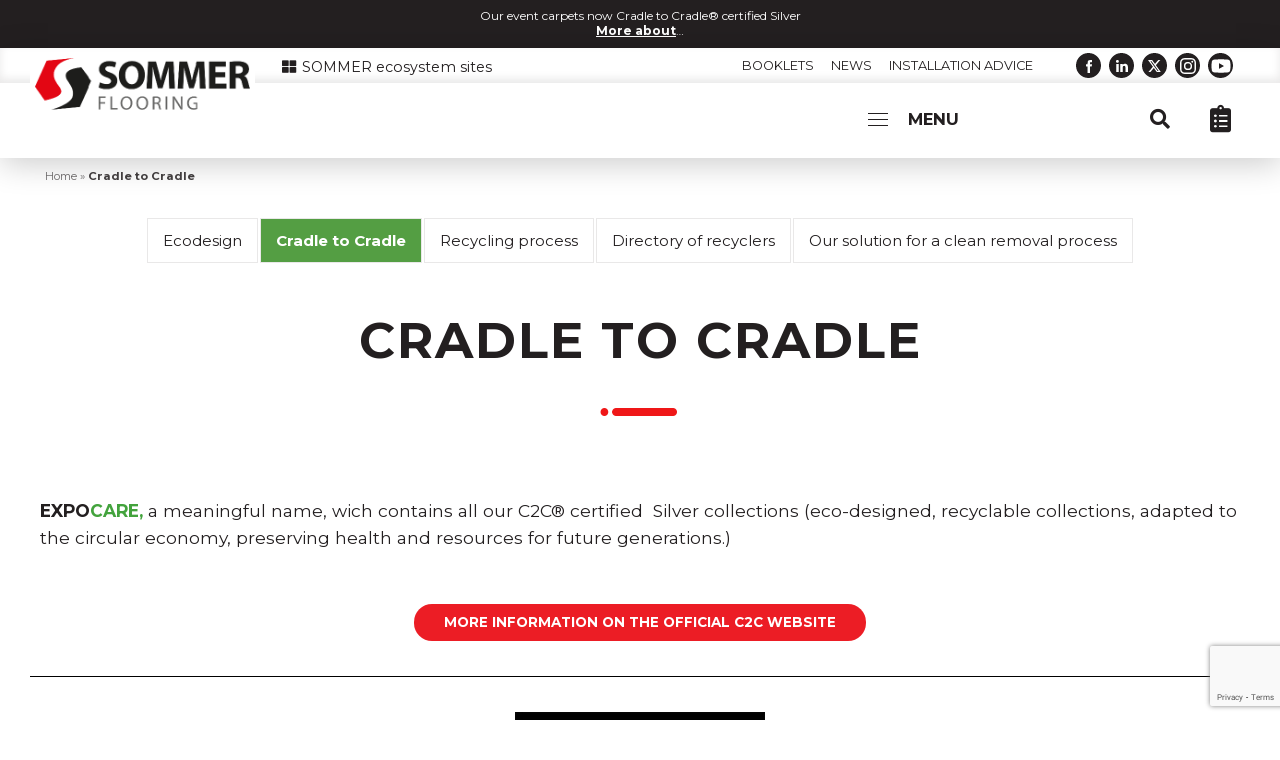

--- FILE ---
content_type: text/html; charset=UTF-8
request_url: https://www.sommerltd.com/cradle-to-cradle/
body_size: 15384
content:
<!doctype html>
<html lang="en-GB">
<head>
<meta charset="UTF-8" />
<meta name="viewport" content="width=device-width, initial-scale=1" />
<link rel="profile" href="https://gmpg.org/xfn/11" />
<link rel="icon" type="image/png" sizes="32x32" href="https://www.sommerltd.com/wp-content/themes/customtheme/images/favicon.png">
<meta name='robots' content='index, follow, max-image-preview:large, max-snippet:-1, max-video-preview:-1' />
	<style>img:is([sizes="auto" i], [sizes^="auto," i]) { contain-intrinsic-size: 3000px 1500px }</style>
	<script data-minify="1" id="cookieyes" type="text/javascript" src="https://www.sommerltd.com/wp-content/cache/min/1/client_data/2d2c56fec6bbbbe527a408ad/script.js?ver=1759504745"></script>
	<!-- This site is optimized with the Yoast SEO plugin v25.8 - https://yoast.com/wordpress/plugins/seo/ -->
	<title>Cradle to Cradle - Sommer Flooring</title>
<link crossorigin data-rocket-preconnect href="https://www.gstatic.com" rel="preconnect">
<link crossorigin data-rocket-preconnect href="https://cdn-cookieyes.com" rel="preconnect">
<link crossorigin data-rocket-preconnect href="https://fonts.googleapis.com" rel="preconnect">
<link crossorigin data-rocket-preconnect href="https://www.google.com" rel="preconnect">
<link data-rocket-preload as="style" href="https://fonts.googleapis.com/css?family=Roboto%3A100%2C100italic%2C200%2C200italic%2C300%2C300italic%2C400%2C400italic%2C500%2C500italic%2C600%2C600italic%2C700%2C700italic%2C800%2C800italic%2C900%2C900italic%7CRoboto%20Slab%3A100%2C100italic%2C200%2C200italic%2C300%2C300italic%2C400%2C400italic%2C500%2C500italic%2C600%2C600italic%2C700%2C700italic%2C800%2C800italic%2C900%2C900italic&#038;display=swap" rel="preload">
<link href="https://fonts.googleapis.com/css?family=Roboto%3A100%2C100italic%2C200%2C200italic%2C300%2C300italic%2C400%2C400italic%2C500%2C500italic%2C600%2C600italic%2C700%2C700italic%2C800%2C800italic%2C900%2C900italic%7CRoboto%20Slab%3A100%2C100italic%2C200%2C200italic%2C300%2C300italic%2C400%2C400italic%2C500%2C500italic%2C600%2C600italic%2C700%2C700italic%2C800%2C800italic%2C900%2C900italic&#038;display=swap" media="print" onload="this.media=&#039;all&#039;" rel="stylesheet">
<noscript><link rel="stylesheet" href="https://fonts.googleapis.com/css?family=Roboto%3A100%2C100italic%2C200%2C200italic%2C300%2C300italic%2C400%2C400italic%2C500%2C500italic%2C600%2C600italic%2C700%2C700italic%2C800%2C800italic%2C900%2C900italic%7CRoboto%20Slab%3A100%2C100italic%2C200%2C200italic%2C300%2C300italic%2C400%2C400italic%2C500%2C500italic%2C600%2C600italic%2C700%2C700italic%2C800%2C800italic%2C900%2C900italic&#038;display=swap"></noscript><link rel="preload" data-rocket-preload as="image" href="https://www.sommerltd.com/wp-content/uploads/2025/03/Sommer_EXPOCARE_Eco-responsible-carpets-C2C-certified-2024-V0-vignette-250x250.jpg" imagesrcset="https://www.sommerltd.com/wp-content/uploads/2025/03/Sommer_EXPOCARE_Eco-responsible-carpets-C2C-certified-2024-V0-vignette-250x250.jpg 250w, https://www.sommerltd.com/wp-content/uploads/2025/03/Sommer_EXPOCARE_Eco-responsible-carpets-C2C-certified-2024-V0-vignette-100x100.jpg 100w, https://www.sommerltd.com/wp-content/uploads/2025/03/Sommer_EXPOCARE_Eco-responsible-carpets-C2C-certified-2024-V0-vignette.jpg 500w" imagesizes="(max-width: 250px) 100vw, 250px" fetchpriority="high">
	<link rel="canonical" href="https://www.sommerltd.com/cradle-to-cradle/" />
	<meta property="og:locale" content="en_GB" />
	<meta property="og:type" content="article" />
	<meta property="og:title" content="Cradle to Cradle - Sommer Flooring" />
	<meta property="og:description" content="EXPOCARE, a meaningful name, wich contains all our C2C® certified  Silver collections (eco-designed, recyclable collections, adapted to the circular economy, preserving health and resources for future generations.) More information on the official C2C website Expocare: C2C® certified® Silver eco-responsible carpets" />
	<meta property="og:url" content="https://www.sommerltd.com/cradle-to-cradle/" />
	<meta property="og:site_name" content="Sommer Flooring" />
	<meta property="article:modified_time" content="2025-03-07T13:31:06+00:00" />
	<meta property="og:image" content="https://www.sommerltd.com/wp-content/uploads/2025/03/Sommer_EXPOCARE_Eco-responsible-carpets-C2C-certified-2024-V0-vignette-250x250.jpg" />
	<meta name="twitter:card" content="summary_large_image" />
	<meta name="twitter:label1" content="Estimated reading time" />
	<meta name="twitter:data1" content="1 minute" />
	<script type="application/ld+json" class="yoast-schema-graph">{"@context":"https://schema.org","@graph":[{"@type":"WebPage","@id":"https://www.sommerltd.com/cradle-to-cradle/","url":"https://www.sommerltd.com/cradle-to-cradle/","name":"Cradle to Cradle - Sommer Flooring","isPartOf":{"@id":"https://www.sommerltd.com/#website"},"primaryImageOfPage":{"@id":"https://www.sommerltd.com/cradle-to-cradle/#primaryimage"},"image":{"@id":"https://www.sommerltd.com/cradle-to-cradle/#primaryimage"},"thumbnailUrl":"https://www.sommerltd.com/wp-content/uploads/2025/03/Sommer_EXPOCARE_Eco-responsible-carpets-C2C-certified-2024-V0-vignette-250x250.jpg","datePublished":"2022-05-17T07:25:04+00:00","dateModified":"2025-03-07T13:31:06+00:00","breadcrumb":{"@id":"https://www.sommerltd.com/cradle-to-cradle/#breadcrumb"},"inLanguage":"en-GB","potentialAction":[{"@type":"ReadAction","target":["https://www.sommerltd.com/cradle-to-cradle/"]}]},{"@type":"ImageObject","inLanguage":"en-GB","@id":"https://www.sommerltd.com/cradle-to-cradle/#primaryimage","url":"https://www.sommerltd.com/wp-content/uploads/2025/03/Sommer_EXPOCARE_Eco-responsible-carpets-C2C-certified-2024-V0-vignette.jpg","contentUrl":"https://www.sommerltd.com/wp-content/uploads/2025/03/Sommer_EXPOCARE_Eco-responsible-carpets-C2C-certified-2024-V0-vignette.jpg","width":500,"height":500},{"@type":"BreadcrumbList","@id":"https://www.sommerltd.com/cradle-to-cradle/#breadcrumb","itemListElement":[{"@type":"ListItem","position":1,"name":"Home","item":"https://www.sommerltd.com/"},{"@type":"ListItem","position":2,"name":"Cradle to Cradle"}]},{"@type":"WebSite","@id":"https://www.sommerltd.com/#website","url":"https://www.sommerltd.com/","name":"Sommer Flooring","description":"Manufacturer of carpets and event tiles. Standard, tailor-made or fully personalised collections","publisher":{"@id":"https://www.sommerltd.com/#organization"},"potentialAction":[{"@type":"SearchAction","target":{"@type":"EntryPoint","urlTemplate":"https://www.sommerltd.com/?s={search_term_string}"},"query-input":{"@type":"PropertyValueSpecification","valueRequired":true,"valueName":"search_term_string"}}],"inLanguage":"en-GB"},{"@type":"Organization","@id":"https://www.sommerltd.com/#organization","name":"Sommer Flooring","url":"https://www.sommerltd.com/","logo":{"@type":"ImageObject","inLanguage":"en-GB","@id":"https://www.sommerltd.com/#/schema/logo/image/","url":"https://www.sommerltd.com/wp-content/uploads/2023/01/logo-sommer.png","contentUrl":"https://www.sommerltd.com/wp-content/uploads/2023/01/logo-sommer.png","width":500,"height":190,"caption":"Sommer Flooring"},"image":{"@id":"https://www.sommerltd.com/#/schema/logo/image/"}}]}</script>
	<!-- / Yoast SEO plugin. -->


<link rel='dns-prefetch' href='//www.google.com' />
<link href='https://fonts.gstatic.com' crossorigin rel='preconnect' />
<link rel="alternate" type="application/rss+xml" title="Sommer Flooring &raquo; Feed" href="https://www.sommerltd.com/feed/" />
<link rel="alternate" type="application/rss+xml" title="Sommer Flooring &raquo; Comments Feed" href="https://www.sommerltd.com/comments/feed/" />
<style id='wp-emoji-styles-inline-css' type='text/css'>

	img.wp-smiley, img.emoji {
		display: inline !important;
		border: none !important;
		box-shadow: none !important;
		height: 1em !important;
		width: 1em !important;
		margin: 0 0.07em !important;
		vertical-align: -0.1em !important;
		background: none !important;
		padding: 0 !important;
	}
</style>
<style id='classic-theme-styles-inline-css' type='text/css'>
/*! This file is auto-generated */
.wp-block-button__link{color:#fff;background-color:#32373c;border-radius:9999px;box-shadow:none;text-decoration:none;padding:calc(.667em + 2px) calc(1.333em + 2px);font-size:1.125em}.wp-block-file__button{background:#32373c;color:#fff;text-decoration:none}
</style>
<style id='global-styles-inline-css' type='text/css'>
:root{--wp--preset--aspect-ratio--square: 1;--wp--preset--aspect-ratio--4-3: 4/3;--wp--preset--aspect-ratio--3-4: 3/4;--wp--preset--aspect-ratio--3-2: 3/2;--wp--preset--aspect-ratio--2-3: 2/3;--wp--preset--aspect-ratio--16-9: 16/9;--wp--preset--aspect-ratio--9-16: 9/16;--wp--preset--color--black: #000000;--wp--preset--color--cyan-bluish-gray: #abb8c3;--wp--preset--color--white: #ffffff;--wp--preset--color--pale-pink: #f78da7;--wp--preset--color--vivid-red: #cf2e2e;--wp--preset--color--luminous-vivid-orange: #ff6900;--wp--preset--color--luminous-vivid-amber: #fcb900;--wp--preset--color--light-green-cyan: #7bdcb5;--wp--preset--color--vivid-green-cyan: #00d084;--wp--preset--color--pale-cyan-blue: #8ed1fc;--wp--preset--color--vivid-cyan-blue: #0693e3;--wp--preset--color--vivid-purple: #9b51e0;--wp--preset--gradient--vivid-cyan-blue-to-vivid-purple: linear-gradient(135deg,rgba(6,147,227,1) 0%,rgb(155,81,224) 100%);--wp--preset--gradient--light-green-cyan-to-vivid-green-cyan: linear-gradient(135deg,rgb(122,220,180) 0%,rgb(0,208,130) 100%);--wp--preset--gradient--luminous-vivid-amber-to-luminous-vivid-orange: linear-gradient(135deg,rgba(252,185,0,1) 0%,rgba(255,105,0,1) 100%);--wp--preset--gradient--luminous-vivid-orange-to-vivid-red: linear-gradient(135deg,rgba(255,105,0,1) 0%,rgb(207,46,46) 100%);--wp--preset--gradient--very-light-gray-to-cyan-bluish-gray: linear-gradient(135deg,rgb(238,238,238) 0%,rgb(169,184,195) 100%);--wp--preset--gradient--cool-to-warm-spectrum: linear-gradient(135deg,rgb(74,234,220) 0%,rgb(151,120,209) 20%,rgb(207,42,186) 40%,rgb(238,44,130) 60%,rgb(251,105,98) 80%,rgb(254,248,76) 100%);--wp--preset--gradient--blush-light-purple: linear-gradient(135deg,rgb(255,206,236) 0%,rgb(152,150,240) 100%);--wp--preset--gradient--blush-bordeaux: linear-gradient(135deg,rgb(254,205,165) 0%,rgb(254,45,45) 50%,rgb(107,0,62) 100%);--wp--preset--gradient--luminous-dusk: linear-gradient(135deg,rgb(255,203,112) 0%,rgb(199,81,192) 50%,rgb(65,88,208) 100%);--wp--preset--gradient--pale-ocean: linear-gradient(135deg,rgb(255,245,203) 0%,rgb(182,227,212) 50%,rgb(51,167,181) 100%);--wp--preset--gradient--electric-grass: linear-gradient(135deg,rgb(202,248,128) 0%,rgb(113,206,126) 100%);--wp--preset--gradient--midnight: linear-gradient(135deg,rgb(2,3,129) 0%,rgb(40,116,252) 100%);--wp--preset--font-size--small: 13px;--wp--preset--font-size--medium: 20px;--wp--preset--font-size--large: 36px;--wp--preset--font-size--x-large: 42px;--wp--preset--spacing--20: 0.44rem;--wp--preset--spacing--30: 0.67rem;--wp--preset--spacing--40: 1rem;--wp--preset--spacing--50: 1.5rem;--wp--preset--spacing--60: 2.25rem;--wp--preset--spacing--70: 3.38rem;--wp--preset--spacing--80: 5.06rem;--wp--preset--shadow--natural: 6px 6px 9px rgba(0, 0, 0, 0.2);--wp--preset--shadow--deep: 12px 12px 50px rgba(0, 0, 0, 0.4);--wp--preset--shadow--sharp: 6px 6px 0px rgba(0, 0, 0, 0.2);--wp--preset--shadow--outlined: 6px 6px 0px -3px rgba(255, 255, 255, 1), 6px 6px rgba(0, 0, 0, 1);--wp--preset--shadow--crisp: 6px 6px 0px rgba(0, 0, 0, 1);}:where(.is-layout-flex){gap: 0.5em;}:where(.is-layout-grid){gap: 0.5em;}body .is-layout-flex{display: flex;}.is-layout-flex{flex-wrap: wrap;align-items: center;}.is-layout-flex > :is(*, div){margin: 0;}body .is-layout-grid{display: grid;}.is-layout-grid > :is(*, div){margin: 0;}:where(.wp-block-columns.is-layout-flex){gap: 2em;}:where(.wp-block-columns.is-layout-grid){gap: 2em;}:where(.wp-block-post-template.is-layout-flex){gap: 1.25em;}:where(.wp-block-post-template.is-layout-grid){gap: 1.25em;}.has-black-color{color: var(--wp--preset--color--black) !important;}.has-cyan-bluish-gray-color{color: var(--wp--preset--color--cyan-bluish-gray) !important;}.has-white-color{color: var(--wp--preset--color--white) !important;}.has-pale-pink-color{color: var(--wp--preset--color--pale-pink) !important;}.has-vivid-red-color{color: var(--wp--preset--color--vivid-red) !important;}.has-luminous-vivid-orange-color{color: var(--wp--preset--color--luminous-vivid-orange) !important;}.has-luminous-vivid-amber-color{color: var(--wp--preset--color--luminous-vivid-amber) !important;}.has-light-green-cyan-color{color: var(--wp--preset--color--light-green-cyan) !important;}.has-vivid-green-cyan-color{color: var(--wp--preset--color--vivid-green-cyan) !important;}.has-pale-cyan-blue-color{color: var(--wp--preset--color--pale-cyan-blue) !important;}.has-vivid-cyan-blue-color{color: var(--wp--preset--color--vivid-cyan-blue) !important;}.has-vivid-purple-color{color: var(--wp--preset--color--vivid-purple) !important;}.has-black-background-color{background-color: var(--wp--preset--color--black) !important;}.has-cyan-bluish-gray-background-color{background-color: var(--wp--preset--color--cyan-bluish-gray) !important;}.has-white-background-color{background-color: var(--wp--preset--color--white) !important;}.has-pale-pink-background-color{background-color: var(--wp--preset--color--pale-pink) !important;}.has-vivid-red-background-color{background-color: var(--wp--preset--color--vivid-red) !important;}.has-luminous-vivid-orange-background-color{background-color: var(--wp--preset--color--luminous-vivid-orange) !important;}.has-luminous-vivid-amber-background-color{background-color: var(--wp--preset--color--luminous-vivid-amber) !important;}.has-light-green-cyan-background-color{background-color: var(--wp--preset--color--light-green-cyan) !important;}.has-vivid-green-cyan-background-color{background-color: var(--wp--preset--color--vivid-green-cyan) !important;}.has-pale-cyan-blue-background-color{background-color: var(--wp--preset--color--pale-cyan-blue) !important;}.has-vivid-cyan-blue-background-color{background-color: var(--wp--preset--color--vivid-cyan-blue) !important;}.has-vivid-purple-background-color{background-color: var(--wp--preset--color--vivid-purple) !important;}.has-black-border-color{border-color: var(--wp--preset--color--black) !important;}.has-cyan-bluish-gray-border-color{border-color: var(--wp--preset--color--cyan-bluish-gray) !important;}.has-white-border-color{border-color: var(--wp--preset--color--white) !important;}.has-pale-pink-border-color{border-color: var(--wp--preset--color--pale-pink) !important;}.has-vivid-red-border-color{border-color: var(--wp--preset--color--vivid-red) !important;}.has-luminous-vivid-orange-border-color{border-color: var(--wp--preset--color--luminous-vivid-orange) !important;}.has-luminous-vivid-amber-border-color{border-color: var(--wp--preset--color--luminous-vivid-amber) !important;}.has-light-green-cyan-border-color{border-color: var(--wp--preset--color--light-green-cyan) !important;}.has-vivid-green-cyan-border-color{border-color: var(--wp--preset--color--vivid-green-cyan) !important;}.has-pale-cyan-blue-border-color{border-color: var(--wp--preset--color--pale-cyan-blue) !important;}.has-vivid-cyan-blue-border-color{border-color: var(--wp--preset--color--vivid-cyan-blue) !important;}.has-vivid-purple-border-color{border-color: var(--wp--preset--color--vivid-purple) !important;}.has-vivid-cyan-blue-to-vivid-purple-gradient-background{background: var(--wp--preset--gradient--vivid-cyan-blue-to-vivid-purple) !important;}.has-light-green-cyan-to-vivid-green-cyan-gradient-background{background: var(--wp--preset--gradient--light-green-cyan-to-vivid-green-cyan) !important;}.has-luminous-vivid-amber-to-luminous-vivid-orange-gradient-background{background: var(--wp--preset--gradient--luminous-vivid-amber-to-luminous-vivid-orange) !important;}.has-luminous-vivid-orange-to-vivid-red-gradient-background{background: var(--wp--preset--gradient--luminous-vivid-orange-to-vivid-red) !important;}.has-very-light-gray-to-cyan-bluish-gray-gradient-background{background: var(--wp--preset--gradient--very-light-gray-to-cyan-bluish-gray) !important;}.has-cool-to-warm-spectrum-gradient-background{background: var(--wp--preset--gradient--cool-to-warm-spectrum) !important;}.has-blush-light-purple-gradient-background{background: var(--wp--preset--gradient--blush-light-purple) !important;}.has-blush-bordeaux-gradient-background{background: var(--wp--preset--gradient--blush-bordeaux) !important;}.has-luminous-dusk-gradient-background{background: var(--wp--preset--gradient--luminous-dusk) !important;}.has-pale-ocean-gradient-background{background: var(--wp--preset--gradient--pale-ocean) !important;}.has-electric-grass-gradient-background{background: var(--wp--preset--gradient--electric-grass) !important;}.has-midnight-gradient-background{background: var(--wp--preset--gradient--midnight) !important;}.has-small-font-size{font-size: var(--wp--preset--font-size--small) !important;}.has-medium-font-size{font-size: var(--wp--preset--font-size--medium) !important;}.has-large-font-size{font-size: var(--wp--preset--font-size--large) !important;}.has-x-large-font-size{font-size: var(--wp--preset--font-size--x-large) !important;}
:where(.wp-block-post-template.is-layout-flex){gap: 1.25em;}:where(.wp-block-post-template.is-layout-grid){gap: 1.25em;}
:where(.wp-block-columns.is-layout-flex){gap: 2em;}:where(.wp-block-columns.is-layout-grid){gap: 2em;}
:root :where(.wp-block-pullquote){font-size: 1.5em;line-height: 1.6;}
</style>
<link rel='stylesheet' id='neoweb-assetsslick-min-css' href='https://www.sommerltd.com/wp-content/plugins/neoweb/vendor/slick/slick.min.css?ver=1.0' type='text/css' media='all' />
<link rel='stylesheet' id='neoweb-assetsjquery-fancybox-min-css' href='https://www.sommerltd.com/wp-content/plugins/neoweb/vendor/fancybox/jquery.fancybox.min.css?ver=1.0' type='text/css' media='all' />
<link data-minify="1" rel='stylesheet' id='customtheme-fontawesome-css' href='https://www.sommerltd.com/wp-content/cache/min/1/wp-content/themes/customtheme/css/fontawesome.css?ver=1759504745' type='text/css' media='all' />
<link data-minify="1" rel='stylesheet' id='customtheme-style-css' href='https://www.sommerltd.com/wp-content/cache/min/1/wp-content/themes/customtheme/css/styles.css?ver=1759504745' type='text/css' media='all' />
<link data-minify="1" rel='stylesheet' id='elementor-icons-css' href='https://www.sommerltd.com/wp-content/cache/min/1/wp-content/plugins/elementor/assets/lib/eicons/css/elementor-icons.min.css?ver=1759504745' type='text/css' media='all' />
<link rel='stylesheet' id='elementor-frontend-css' href='https://www.sommerltd.com/wp-content/uploads/elementor/css/custom-frontend.min.css?ver=1704793439' type='text/css' media='all' />
<link rel='stylesheet' id='swiper-css' href='https://www.sommerltd.com/wp-content/plugins/elementor/assets/lib/swiper/css/swiper.min.css?ver=5.3.6' type='text/css' media='all' />
<link rel='stylesheet' id='elementor-post-3177-css' href='https://www.sommerltd.com/wp-content/uploads/elementor/css/post-3177.css?ver=1704793439' type='text/css' media='all' />
<link data-minify="1" rel='stylesheet' id='font-awesome-5-all-css' href='https://www.sommerltd.com/wp-content/cache/min/1/wp-content/plugins/elementor/assets/lib/font-awesome/css/all.min.css?ver=1759504745' type='text/css' media='all' />
<link rel='stylesheet' id='font-awesome-4-shim-css' href='https://www.sommerltd.com/wp-content/plugins/elementor/assets/lib/font-awesome/css/v4-shims.min.css?ver=3.18.3' type='text/css' media='all' />
<link rel='stylesheet' id='elementor-post-6588-css' href='https://www.sommerltd.com/wp-content/uploads/elementor/css/post-6588.css?ver=1741354261' type='text/css' media='all' />

<link rel="preconnect" href="https://fonts.gstatic.com/" crossorigin><script type="text/javascript" src="https://www.sommerltd.com/wp-includes/js/jquery/jquery.min.js?ver=3.7.1" id="jquery-core-js"></script>
<script type="text/javascript" src="https://www.sommerltd.com/wp-includes/js/jquery/jquery-migrate.min.js?ver=3.4.1" id="jquery-migrate-js"></script>
<script data-minify="1" type="text/javascript" src="https://www.sommerltd.com/wp-content/cache/min/1/wp-content/themes/customtheme/js/popin.js?ver=1759504745" id="customtheme-popin-js"></script>
<script type="text/javascript" src="https://www.sommerltd.com/wp-content/plugins/elementor/assets/lib/font-awesome/js/v4-shims.min.js?ver=3.18.3" id="font-awesome-4-shim-js"></script>
<link rel="https://api.w.org/" href="https://www.sommerltd.com/wp-json/" /><link rel="alternate" title="JSON" type="application/json" href="https://www.sommerltd.com/wp-json/wp/v2/pages/6588" /><link rel="EditURI" type="application/rsd+xml" title="RSD" href="https://www.sommerltd.com/xmlrpc.php?rsd" />

<link rel='shortlink' href='https://www.sommerltd.com/?p=6588' />
<link rel="alternate" title="oEmbed (JSON)" type="application/json+oembed" href="https://www.sommerltd.com/wp-json/oembed/1.0/embed?url=https%3A%2F%2Fwww.sommerltd.com%2Fcradle-to-cradle%2F" />
<link rel="alternate" title="oEmbed (XML)" type="text/xml+oembed" href="https://www.sommerltd.com/wp-json/oembed/1.0/embed?url=https%3A%2F%2Fwww.sommerltd.com%2Fcradle-to-cradle%2F&#038;format=xml" />
<meta name="generator" content="Elementor 3.18.3; features: e_dom_optimization, e_optimized_assets_loading, additional_custom_breakpoints, block_editor_assets_optimize, e_image_loading_optimization; settings: css_print_method-external, google_font-enabled, font_display-auto">
<link rel="icon" href="https://www.sommerltd.com/wp-content/uploads/2023/11/cropped-Groupe-18@2x-32x32.png" sizes="32x32" />
<link rel="icon" href="https://www.sommerltd.com/wp-content/uploads/2023/11/cropped-Groupe-18@2x-192x192.png" sizes="192x192" />
<link rel="apple-touch-icon" href="https://www.sommerltd.com/wp-content/uploads/2023/11/cropped-Groupe-18@2x-180x180.png" />
<meta name="msapplication-TileImage" content="https://www.sommerltd.com/wp-content/uploads/2023/11/cropped-Groupe-18@2x-270x270.png" />
		<style type="text/css" id="wp-custom-css">
			

.post-product-single .product-colors-container .product-colors-navigation .shade.shade-450 .icon-color {
    background-color: #eceeed
}

.post-product-single .product-colors-container .product-colors-navigation .shade.shade-450 .icon-color:after {
    background-color: #3f4042
}

.post-product-single .product-colors-container .product-colors-navigation .shade.shade-454 .icon-color {
    background-color: #e4d7b9
}

.post-product-single .product-colors-container .product-colors-navigation .shade.shade-454 .icon-color:after {
    background-color: #66635e
}

.post-product-single .product-colors-container .product-colors-navigation .shade.shade-452 .icon-color {
    background-color: #bada38
}

.post-product-single .product-colors-container .product-colors-navigation .shade.shade-452 .icon-color:after {
    background-color: #22805d
}

.post-product-single .product-colors-container .product-colors-navigation .shade.shade-460 .icon-color {
    background-color: #51ccc7
}

.post-product-single .product-colors-container .product-colors-navigation .shade.shade-460 .icon-color:after {
    background-color: #1a3e97
}

.post-product-single .product-colors-container .product-colors-navigation .shade.shade-458 .icon-color {
    background-color: #f4afdd
}

.post-product-single .product-colors-container .product-colors-navigation .shade.shade-458 .icon-color:after {
    background-color: #5d3571
}

.post-product-single .product-colors-container .product-colors-navigation .shade.shade-456 .icon-color {
    background-color: #efc437
}

.post-product-single .product-colors-container .product-colors-navigation .shade.shade-456 .icon-color:after {
    background-color: #b11d20
}
.product-patch-new {
	width: 60px;
	height: 60px;
}

.products-category-header:before, .categories-header:before {
	display: none
}		</style>
		<noscript><style id="rocket-lazyload-nojs-css">.rll-youtube-player, [data-lazy-src]{display:none !important;}</style></noscript><meta name="generator" content="WP Rocket 3.19.4" data-wpr-features="wpr_minify_js wpr_lazyload_images wpr_preconnect_external_domains wpr_oci wpr_minify_css wpr_desktop" /></head>

<body class="wp-singular page-template-default page page-id-6588 wp-embed-responsive wp-theme-customtheme has-header-infos singular image-filters-enabled display-navbar-superposition position-navbar-left elementor-default elementor-kit-3177 elementor-page elementor-page-6588">
<div  id="page" class="site">
	<a class="skip-link screen-reader-text" href="#content">Skip to content</a>

			<div  id="header-infos" class="text-center">
			<div  class="container">
				<div id="text-34" class="widget widget_text">			<div class="textwidget"><p>Our event carpets now Cradle to Cradle® certified Silver<br />
<a href="https://www.sommer-eventflooring.com/en/collections/expocare-cradletocradle-expo-carpets/">More about</a>&#8230;</p>
</div>
		</div>		
			</div>
		</div>	
	<header  id="header" class="site-header col-no-gutter col-xs-4 col-sm-5 col-md-4">

		<div  class="container-fluid">
			<div class="navbar navbar-default">

				<div class="navbar-header">
					<a class="navbar-brand" href="https://www.sommerltd.com" rel="home"><img src="https://www.sommerltd.com/wp-content/themes/customtheme/images/logo-sommer.png" alt="Sommer Flooring"/></a>

					<button data-target="#navbar-panel" data-menu="#primary-menu" class="navbar-toggle-panel navbar-toggle navbar-toggle-open collapsed" type="button" aria-expanded="false" aria-label="Menu">
						<span class="bars">
							<span class="bar"></span>
							<span class="bar"></span>
							<span class="bar"></span>
						</span>
						<span class="text">Menu</span>
					</button>
				</div>

				<div class="catalog-cart-selection-popin" id="catalog-cart-selection"><a href="https://www.sommerltd.com/quotation-request/" rel="nofollow" title="View cart"><span class="count" style="display:none">0</span><i class="icon fa fas fa-clipboard-list"></i></a></div>
				<div class="header-search">
    <a href="#header-search-box" role="button" class="toggle-search">
        <i class="icon fa fa-search"></i>
    </a>
</div>

<div id="header-search-box" style="display: none">
    <form role="search" method="get" class="search-form form" action="https://www.sommerltd.com/">

    <label class="element-invisible">Search a post</label>
    
    <div class="input-group input-group-lg">
        <input type="search" class="form-control" placeholder="Search..." value="" name="s" autocomplete="off" />
        <span class="input-group-btn">
            <button type="submit" class="btn btn-primary" aria-label="Search"><i class="fa fa-search"></i></button>
        </span>             
    </div>

</form>
</div> 
				
				<nav class="collapse navbar-collapse main-navigation" id="primary-menu" aria-label="Top Menu">
					<div class="menu-menu-principal-en-container"><ul id="menu-menu-principal-en" class="main-menu nav navbar-nav"><li id="menu-item-2133" class="menu-item menu-item-type-post_type menu-item-object-page menu-item-home menu-item-2133"><a href="https://www.sommerltd.com/">Homepage</a></li>
<li id="menu-item-2157" class="accordion-open menu-item menu-item-type-post_type_archive menu-item-object-collections menu-item-has-children menu-item-2157"><a href="https://www.sommerltd.com/collections/" aria-haspopup="true" aria-expanded="false">Collections</a>
<ul class="sub-menu">
	<li id="menu-item-7163" class="menu-item menu-item-type-taxonomy menu-item-object-cp_category menu-item-7163"><a href="https://www.sommerltd.com/collections/expocare-cradletocradle-expo-carpets/">Cradle to Cradle® expo carpets</a></li>
	<li id="menu-item-2151" class="menu-item menu-item-type-taxonomy menu-item-object-cp_category menu-item-2151"><a href="https://www.sommerltd.com/collections/glitter-carpets/">Glitter carpets</a></li>
	<li id="menu-item-2150" class="menu-item menu-item-type-taxonomy menu-item-object-cp_category menu-item-2150"><a href="https://www.sommerltd.com/collections/printed-carpets/">Printed carpets</a></li>
	<li id="menu-item-2147" class="menu-item menu-item-type-taxonomy menu-item-object-cp_category menu-item-2147"><a href="https://www.sommerltd.com/collections/artificial-grass/">Artificial grass</a></li>
	<li id="menu-item-2154" class="menu-item menu-item-type-taxonomy menu-item-object-cp_category menu-item-2154"><a href="https://www.sommerltd.com/collections/other-expo-carpets/">Other expo carpets</a></li>
	<li id="menu-item-2153" class="menu-item menu-item-type-taxonomy menu-item-object-cp_category menu-item-2153"><a href="https://www.sommerltd.com/collections/expo-carpet-tiles/">EXPO Carpet tiles</a></li>
	<li id="menu-item-2146" class="menu-item menu-item-type-taxonomy menu-item-object-cp_category menu-item-2146"><a href="https://www.sommerltd.com/collections/vinyl/">Vinyl</a></li>
	<li id="menu-item-2148" class="menu-item menu-item-type-taxonomy menu-item-object-cp_category menu-item-2148"><a href="https://www.sommerltd.com/collections/durable-carpets/">Durable Carpets</a></li>
	<li id="menu-item-13700" class="menu-item menu-item-type-taxonomy menu-item-object-cp_category menu-item-13700"><a href="https://www.sommerltd.com/collections/giant-tiles-for-sports-floor-protection/">Giant tiles for Sports Floor Protection</a></li>
	<li id="menu-item-5402" class="menu-item menu-item-type-taxonomy menu-item-object-cp_category menu-item-5402"><a href="https://www.sommerltd.com/collections/accessories/">Accessories</a></li>
</ul>
</li>
<li id="menu-item-11493" class="menu-item menu-item-type-taxonomy menu-item-object-cp_category menu-item-11493"><a href="https://www.sommerltd.com/collections/bespoke-printed-carpets-and-vinyl/">Bespoke printed carpets and vinyl</a></li>
<li id="menu-item-4939" class="menu-item menu-item-type-custom menu-item-object-custom menu-item-has-children menu-item-4939"><a aria-haspopup="true" aria-expanded="false">Gallery</a>
<ul class="sub-menu">
	<li id="menu-item-2562" class="menu-item menu-item-type-post_type_archive menu-item-object-inspirations menu-item-2562"><a href="https://www.sommerltd.com/inspirations/">Inspirations</a></li>
	<li id="menu-item-4938" class="menu-item menu-item-type-post_type menu-item-object-page menu-item-4938"><a href="https://www.sommerltd.com/unusual-uses/">Unusual uses</a></li>
</ul>
</li>
<li id="menu-item-4924" class="menu-item menu-item-type-custom menu-item-object-custom current-menu-ancestor current-menu-parent menu-item-has-children menu-item-4924"><a href="/ecodesign/" aria-haspopup="true" aria-expanded="false">Sustainability</a>
<ul class="sub-menu">
	<li id="menu-item-4921" class="menu-item menu-item-type-post_type menu-item-object-page menu-item-4921"><a href="https://www.sommerltd.com/ecodesign/">Ecodesign</a></li>
	<li id="menu-item-6887" class="menu-item menu-item-type-post_type menu-item-object-page current-menu-item page_item page-item-6588 current_page_item menu-item-6887"><a href="https://www.sommerltd.com/cradle-to-cradle/" aria-current="page">Cradle to Cradle</a></li>
	<li id="menu-item-4922" class="menu-item menu-item-type-post_type menu-item-object-page menu-item-4922"><a href="https://www.sommerltd.com/recycling-process/">Recycling process</a></li>
	<li id="menu-item-11885" class="menu-item menu-item-type-post_type menu-item-object-page menu-item-11885"><a href="https://www.sommerltd.com/directory-of-recyclers/">Directory of recyclers</a></li>
	<li id="menu-item-2565" class="menu-item menu-item-type-post_type menu-item-object-page menu-item-2565"><a href="https://www.sommerltd.com/ecodesign/our-solution-for-a-clean-removal-process/">Our solution for a clean removal process</a></li>
</ul>
</li>
<li id="menu-item-5116" class="menu-item menu-item-type-custom menu-item-object-custom menu-item-has-children menu-item-5116"><a aria-haspopup="true" aria-expanded="false">About us</a>
<ul class="sub-menu">
	<li id="menu-item-11313" class="menu-item menu-item-type-post_type menu-item-object-page menu-item-11313"><a href="https://www.sommerltd.com/who-are-we/">Who we are</a></li>
	<li id="menu-item-5113" class="menu-item menu-item-type-post_type menu-item-object-page menu-item-5113"><a href="https://www.sommerltd.com/our-commitments/">Our commitments</a></li>
	<li id="menu-item-5112" class="menu-item menu-item-type-post_type menu-item-object-page menu-item-5112"><a href="https://www.sommerltd.com/our-values/">Our values</a></li>
	<li id="menu-item-5114" class="menu-item menu-item-type-post_type menu-item-object-page menu-item-5114"><a href="https://www.sommerltd.com/our-team/">Our team</a></li>
</ul>
</li>
<li id="menu-item-2134" class="menu-item menu-item-type-post_type menu-item-object-page menu-item-2134"><a href="https://www.sommerltd.com/contact/">Contact</a></li>
</ul></div>				</nav>
				
								
				<div class="toolbar-header">

					<div class="galaxy-toggle-container">
						<a href="javascript:;" data-target="#galaxy-panel" class="galaxy-toggle"><i class="fa fa-th-large fa-fw"></i> SOMMER ecosystem sites</a>
					</div>
					
					<nav class="toolbar-navigation" aria-label="Toolbar">
						<div class="menu-haut-de-page-en-container"><ul id="menu-haut-de-page-en" class="toolbar-menu nav"><li id="menu-item-2284" class="menu-item menu-item-type-post_type menu-item-object-page menu-item-2284"><a href="https://www.sommerltd.com/booklets/">Booklets</a></li>
<li id="menu-item-2129" class="menu-item menu-item-type-taxonomy menu-item-object-category menu-item-2129"><a href="https://www.sommerltd.com/news/">News</a></li>
<li id="menu-item-4678" class="menu-item menu-item-type-post_type menu-item-object-page menu-item-4678"><a href="https://www.sommerltd.com/installation-advice/">Installation advice</a></li>
</ul></div>					</nav>
					
					<nav class="social-links" aria-label="Social networks links">
    <a href="https://www.facebook.com/sommereventflooringltd/" target="_blank" rel="noopener noreferrer" title="Facebook">
        <img src="/wp-content/themes/customtheme/images/facebook.svg" alt="facebook">
    </a>
    <a href="https://www.linkedin.com/company/sommer-event-flooring-ltd/" target="_blank" rel="noopener noreferrer">
        <img src="/wp-content/themes/customtheme/images/in.svg" alt="linkedin">
    </a>
    <a href="https://twitter.com/i/flow/login?redirect_after_login=%2FEventSommer" target="_blank" rel="noopener noreferrer">
        <img src="/wp-content/themes/customtheme/images/x-twitter.svg" alt="x-twitter">
    </a>
    <a href="https://www.instagram.com/sommereventflooring/?hl=en" target="_blank" rel="noopener noreferrer">
        <img src="/wp-content/themes/customtheme/images/instagram.svg" alt="instagram">
    </a>
    <a href="https://www.youtube.com/results?search_query=sommer+event+flooring" target="_blank" rel="noopener noreferrer">
        <img src="/wp-content/themes/customtheme/images/youtube.svg" alt="youtube">
    </a>
</nav>
					
									</div>
				
			</div>

		</div>
		
	</header>

	<nav id="navbar-accordion-menu" class="navbar-accordion-menu">

		<button data-target="#navbar-accordion-menu" class="navbar-accordion-close" type="button" aria-expanded="false" aria-label="Close Menu">
			<i class="fas fa-times"></i>
		</button>
		
		<div class="container">
			<ul class="nav"><li><a href="https://www.sommerltd.com/collections/flat-carpets/"><span class="thumb" style="background-image: url(https://www.sommerltd.com/wp-content/uploads/2023/01/Expostyle-1258-Walnut-PantoneWarmGrey11C-500x500.jpg)"></span><span class="text"><span>Flats Carpets (Expocare collection)</span></span></a></li><li><a href="https://www.sommerltd.com/collections/ribbed-carpets/"><span class="thumb" style="background-image: url(https://www.sommerltd.com/wp-content/uploads/2020/01/sommer-event-carpet-expoline-expocord-0014-night-blue-1-500x337.jpg)"></span><span class="text"><span>Ribbed Carpets (Expocare collection)</span></span></a></li><li><a href="https://www.sommerltd.com/collections/velour-carpets/"><span class="thumb" style="background-image: url(https://www.sommerltd.com/wp-content/uploads/2020/01/sommer-event-carpet-expoluxe-9524-navy-blue-500x500.jpg)"></span><span class="text"><span>Velours Carpets (Expocare collection)</span></span></a></li><li><a href="https://www.sommerltd.com/collections/glitter-carpets/"><span class="thumb" style="background-image: url(https://www.sommerltd.com/wp-content/uploads/2020/01/sommer-event-carpet-expoglitter-0962-red--500x500.jpg)"></span><span class="text"><span>Glitter carpets</span></span></a></li><li><a href="https://www.sommerltd.com/collections/other-expo-carpets/"><span class="thumb" style="background-image: url(https://www.sommerltd.com/wp-content/uploads/2020/01/sommer-event-carpet-expostyle-expocolor-9347-mandarine-1-500x500.jpg)"></span><span class="text"><span>Other expo carpets</span></span></a></li><li><a href="https://www.sommerltd.com/collections/expo-carpet-tiles/"><span class="thumb" style="background-image: url(https://www.sommerltd.com/wp-content/uploads/2020/01/Expoquadra-1531-Amazonia-Green-500x487.jpg)"></span><span class="text"><span>Expo Carpet tiles</span></span></a></li><li><a href="https://www.sommerltd.com/collections/durable-carpets/"><span class="thumb" style="background-image: url(https://www.sommerltd.com/wp-content/uploads/2020/01/sommer-high-traffic-carpet-texway-1005-dark-grey-500x487.jpg)"></span><span class="text"><span>Durable Carpets</span></span></a></li><li><a href="https://www.sommerltd.com/collections/printed-carpets/"><span class="thumb" style="background-image: url(https://www.sommerltd.com/wp-content/uploads/2020/01/sommer-event-printed-carpet-expodecor-parisdecor-paris-pavement-e1708527276847-500x500.jpg)"></span><span class="text"><span>Printed carpets</span></span></a></li><li><a href="https://www.sommerltd.com/collections/artificial-grass/"><span class="thumb" style="background-image: url(https://www.sommerltd.com/wp-content/uploads/2023/03/adagio-zoom-500x500.jpg)"></span><span class="text"><span>Artificial grass</span></span></a></li><li><a href="https://www.sommerltd.com/collections/vinyl/"><span class="thumb" style="background-image: url(https://www.sommerltd.com/wp-content/uploads/2023/01/PVC-Expowood-2018-Light-Oak-500x500.jpg)"></span><span class="text"><span>Vinyl</span></span></a></li><li><a href="https://www.sommerltd.com/collections/giant-tiles-for-sports-floor-protection/"><span class="thumb" style="background-image: url(https://www.sommerltd.com/wp-content/uploads/2025/06/sommer-sports-floor-protection-concord-giant-carpet-tiles-anthracite-1024x997-1-500x487.jpg)"></span><span class="text"><span>Giant tiles for Sports Floor Protection</span></span></a></li><li><a href="https://www.sommerltd.com/collections/floor-protection-and-safety-paths/"><span class="thumb" style="background-image: url(https://www.sommerltd.com/wp-content/uploads/2025/09/Cover-n-go-500x500.jpg)"></span><span class="text"><span>Floor protection and safety paths</span></span></a></li><li><a href="https://www.sommerltd.com/collections/accessories/"><span class="thumb" style="background-image: url(https://www.sommerltd.com/wp-content/uploads/2022/05/sommer-event-flooring-accesories-gaffer-double-face-adhesive-1-500x500-4-500x500.png)"></span><span class="text"><span>Accessories</span></span></a></li></ul>			
			<div class="booklet-link text-center">				<a href="https://www.sommerltd.com/booklets/" rel="nofollow" class="btn btn-outline inverse">
					<i class="fas fa-book-open"></i>
					Our booklets</a>
			</div>
		</div>
	</nav>
	
	    <div  class="breadcrumbs-container">
        <div  class="container-fluid">
            <span><span><span><a href="https://www.sommerltd.com/">Home</a></span> » <span class="breadcrumb_last" aria-current="page">Cradle to Cradle</span></span></span>        </div>
    </div>	
	<div  id="content" class="site-content">

	


	<section  id="primary" class="content-area">
		<main id="main" class="site-main"><article id="post-6588" class="post-6588 page type-page status-publish hentry entry">

	
			<nav class="submenu-navigation recycle" aria-label="Sub-menu">
			<div class="menu-sous-menu-recyclage-en-container"><ul id="menu-sous-menu-recyclage-en" class="nav nav-pills"><li id="menu-item-6579" class="menu-item menu-item-type-post_type menu-item-object-page menu-item-6579"><a href="https://www.sommerltd.com/ecodesign/">Ecodesign</a></li>
<li id="menu-item-6902" class="menu-item menu-item-type-post_type menu-item-object-page current-menu-item page_item page-item-6588 current_page_item menu-item-6902"><a href="https://www.sommerltd.com/cradle-to-cradle/" aria-current="page">Cradle to Cradle</a></li>
<li id="menu-item-6578" class="menu-item menu-item-type-post_type menu-item-object-page menu-item-6578"><a href="https://www.sommerltd.com/recycling-process/">Recycling process</a></li>
<li id="menu-item-11811" class="menu-item menu-item-type-post_type menu-item-object-page menu-item-11811"><a href="https://www.sommerltd.com/directory-of-recyclers/">Directory of recyclers</a></li>
<li id="menu-item-6580" class="menu-item menu-item-type-post_type menu-item-object-page menu-item-6580"><a href="https://www.sommerltd.com/ecodesign/our-solution-for-a-clean-removal-process/">Our solution for a clean removal process</a></li>
</ul></div>		</nav>
	
	<header class="page-header">
		<h1 class="entry-title">Cradle to Cradle</h1>	</header>

	<div class="container">
		<div class="entry-content">
					<div data-elementor-type="wp-page" data-elementor-id="6588" class="elementor elementor-6588">
									<section class="elementor-section elementor-top-section elementor-element elementor-element-d9f8f8e elementor-section-boxed elementor-section-height-default elementor-section-height-default" data-id="d9f8f8e" data-element_type="section">
						<div class="elementor-container elementor-column-gap-default">
					<div class="elementor-column elementor-col-100 elementor-top-column elementor-element elementor-element-3faa810" data-id="3faa810" data-element_type="column">
			<div class="elementor-widget-wrap elementor-element-populated">
								<div class="elementor-element elementor-element-984c3a3 elementor-widget elementor-widget-text-editor" data-id="984c3a3" data-element_type="widget" data-widget_type="text-editor.default">
				<div class="elementor-widget-container">
							<section class="elementor-section elementor-top-section elementor-element elementor-element-d9f8f8e elementor-section-boxed elementor-section-height-default elementor-section-height-default" data-id="d9f8f8e" data-element_type="section"><div class="elementor-container elementor-column-gap-default"><div class="elementor-column elementor-col-100 elementor-top-column elementor-element elementor-element-3faa810" data-id="3faa810" data-element_type="column"><div class="elementor-widget-wrap elementor-element-populated"><div class="elementor-element elementor-element-984c3a3 elementor-widget elementor-widget-text-editor" data-id="984c3a3" data-element_type="widget" data-widget_type="text-editor.default"><div class="elementor-widget-container"><p><span style="font-weight: bold; font-size: 17.25px;">EXPO<span class="green">CARE,</span></span><span style="font-size: 17.25px;"> a meaningful name, wich contains all our C2C® certified  Silver collections (eco-designed, recyclable collections, adapted to the circular economy, preserving health and resources for future generations.)</span></p></div></div></div></div></div></section><p style="text-align: center;"> </p>						</div>
				</div>
					</div>
		</div>
							</div>
		</section>
				<section class="elementor-section elementor-top-section elementor-element elementor-element-81e0df7 elementor-section-boxed elementor-section-height-default elementor-section-height-default" data-id="81e0df7" data-element_type="section">
						<div class="elementor-container elementor-column-gap-default">
					<div class="elementor-column elementor-col-100 elementor-top-column elementor-element elementor-element-f221afc" data-id="f221afc" data-element_type="column">
			<div class="elementor-widget-wrap elementor-element-populated">
								<div class="elementor-element elementor-element-5425acb elementor-align-center elementor-widget elementor-widget-button" data-id="5425acb" data-element_type="widget" data-widget_type="button.default">
				<div class="elementor-widget-container">
					<div class="elementor-button-wrapper">
			<a class="elementor-button elementor-button-link elementor-size-sm" href="https://c2ccertified.org/certified-products/expocareexpocare-fusion">
						<span class="elementor-button-content-wrapper">
						<span class="elementor-button-text">More information on the official C2C website</span>
		</span>
					</a>
		</div>
				</div>
				</div>
				<div class="elementor-element elementor-element-1378e37 elementor-widget-divider--view-line elementor-widget elementor-widget-divider" data-id="1378e37" data-element_type="widget" data-widget_type="divider.default">
				<div class="elementor-widget-container">
					<div class="elementor-divider">
			<span class="elementor-divider-separator">
						</span>
		</div>
				</div>
				</div>
					</div>
		</div>
							</div>
		</section>
				<section class="elementor-section elementor-top-section elementor-element elementor-element-58975cb elementor-section-boxed elementor-section-height-default elementor-section-height-default" data-id="58975cb" data-element_type="section">
						<div class="elementor-container elementor-column-gap-default">
					<div class="elementor-column elementor-col-33 elementor-top-column elementor-element elementor-element-70f24a7" data-id="70f24a7" data-element_type="column">
			<div class="elementor-widget-wrap elementor-element-populated">
								<div class="elementor-element elementor-element-1883162 elementor-widget elementor-widget-spacer" data-id="1883162" data-element_type="widget" data-widget_type="spacer.default">
				<div class="elementor-widget-container">
					<div class="elementor-spacer">
			<div class="elementor-spacer-inner"></div>
		</div>
				</div>
				</div>
				<div class="elementor-element elementor-element-c81db98 elementor-widget elementor-widget-heading" data-id="c81db98" data-element_type="widget" data-widget_type="heading.default">
				<div class="elementor-widget-container">
			<h2 class="elementor-heading-title elementor-size-default"><a href="https://www.sommerltd.com/catalogues/en/Sommer-expocare-eco-responsible-carpets-C2C-certified">Expocare: C2C® certified® Silver 
eco-responsible carpets</a></h2>		</div>
				</div>
					</div>
		</div>
				<div class="elementor-column elementor-col-33 elementor-top-column elementor-element elementor-element-55459ef" data-id="55459ef" data-element_type="column">
			<div class="elementor-widget-wrap elementor-element-populated">
								<div class="elementor-element elementor-element-62d980a elementor-widget elementor-widget-image" data-id="62d980a" data-element_type="widget" data-widget_type="image.default">
				<div class="elementor-widget-container">
																<a href="https://www.calameo.com/sommer/read/00767809925eb8774e6c9" target="_blank">
							<img fetchpriority="high" decoding="async" width="250" height="250" src="https://www.sommerltd.com/wp-content/uploads/2025/03/Sommer_EXPOCARE_Eco-responsible-carpets-C2C-certified-2024-V0-vignette-250x250.jpg" class="attachment-thumbnail size-thumbnail wp-image-13242" alt="" srcset="https://www.sommerltd.com/wp-content/uploads/2025/03/Sommer_EXPOCARE_Eco-responsible-carpets-C2C-certified-2024-V0-vignette-250x250.jpg 250w, https://www.sommerltd.com/wp-content/uploads/2025/03/Sommer_EXPOCARE_Eco-responsible-carpets-C2C-certified-2024-V0-vignette-100x100.jpg 100w, https://www.sommerltd.com/wp-content/uploads/2025/03/Sommer_EXPOCARE_Eco-responsible-carpets-C2C-certified-2024-V0-vignette.jpg 500w" sizes="(max-width: 250px) 100vw, 250px" />								</a>
															</div>
				</div>
					</div>
		</div>
				<div class="elementor-column elementor-col-33 elementor-top-column elementor-element elementor-element-95eea96" data-id="95eea96" data-element_type="column">
			<div class="elementor-widget-wrap">
									</div>
		</div>
							</div>
		</section>
							</div>
				</div>

			</div>
</article>

		</main><!-- #main -->
	</section><!-- #primary -->


	</div>

	<footer id="footer" class="site-footer">
		
		    <div class="section-partners">
        <div class="container">
            <p class="section-heading h2 text-center">
                <span class="content-text">Our partners</span>
                <span class="partners-line"></span>
            </p>
            <div class="grid-logos grid grid-xs-1 grid-sm-4 grid-md-5 grid-lg-6 grid-center">
                <div id="media_image-2" class="widget column widget_media_image"><span class="hidden">ESSA &#8211; Event Supplier and Services Association</span><a href="https://www.essa.uk.com/"><img width="896" height="177" src="data:image/svg+xml,%3Csvg%20xmlns='http://www.w3.org/2000/svg'%20viewBox='0%200%20896%20177'%3E%3C/svg%3E" class="image wp-image-13978  attachment-full size-full" alt="" style="max-width: 100%; height: auto;" decoding="async" data-lazy-srcset="https://www.sommerltd.com/wp-content/uploads/2025/09/Logo_ESSA.png 896w, https://www.sommerltd.com/wp-content/uploads/2025/09/Logo_ESSA-500x99.png 500w, https://www.sommerltd.com/wp-content/uploads/2025/09/Logo_ESSA-250x49.png 250w, https://www.sommerltd.com/wp-content/uploads/2025/09/Logo_ESSA-768x152.png 768w" data-lazy-sizes="(max-width: 896px) 100vw, 896px" data-lazy-src="https://www.sommerltd.com/wp-content/uploads/2025/09/Logo_ESSA.png" /><noscript><img width="896" height="177" src="https://www.sommerltd.com/wp-content/uploads/2025/09/Logo_ESSA.png" class="image wp-image-13978  attachment-full size-full" alt="" style="max-width: 100%; height: auto;" decoding="async" srcset="https://www.sommerltd.com/wp-content/uploads/2025/09/Logo_ESSA.png 896w, https://www.sommerltd.com/wp-content/uploads/2025/09/Logo_ESSA-500x99.png 500w, https://www.sommerltd.com/wp-content/uploads/2025/09/Logo_ESSA-250x49.png 250w, https://www.sommerltd.com/wp-content/uploads/2025/09/Logo_ESSA-768x152.png 768w" sizes="(max-width: 896px) 100vw, 896px" /></noscript></a></div><div id="media_image-11" class="widget column widget_media_image"><span class="hidden">Tarkett</span><a href="https://www.tarkett.fr/"><img width="338" height="154" src="data:image/svg+xml,%3Csvg%20xmlns='http://www.w3.org/2000/svg'%20viewBox='0%200%20338%20154'%3E%3C/svg%3E" class="image wp-image-11325  attachment-full size-full" alt="" style="max-width: 100%; height: auto;" decoding="async" data-lazy-srcset="https://www.sommerltd.com/wp-content/uploads/2023/11/TARKETT.png 338w, https://www.sommerltd.com/wp-content/uploads/2023/11/TARKETT-250x114.png 250w" data-lazy-sizes="(max-width: 338px) 100vw, 338px" data-lazy-src="https://www.sommerltd.com/wp-content/uploads/2023/11/TARKETT.png" /><noscript><img width="338" height="154" src="https://www.sommerltd.com/wp-content/uploads/2023/11/TARKETT.png" class="image wp-image-11325  attachment-full size-full" alt="" style="max-width: 100%; height: auto;" decoding="async" srcset="https://www.sommerltd.com/wp-content/uploads/2023/11/TARKETT.png 338w, https://www.sommerltd.com/wp-content/uploads/2023/11/TARKETT-250x114.png 250w" sizes="(max-width: 338px) 100vw, 338px" /></noscript></a></div><div id="media_image-9" class="widget column widget_media_image"><span class="hidden">Sommer Needlepunch</span><a href="https://www.sommernp.com/"><img width="375" height="90" src="data:image/svg+xml,%3Csvg%20xmlns='http://www.w3.org/2000/svg'%20viewBox='0%200%20375%2090'%3E%3C/svg%3E" class="image wp-image-11327  attachment-full size-full" alt="" style="max-width: 100%; height: auto;" decoding="async" data-lazy-srcset="https://www.sommerltd.com/wp-content/uploads/2023/11/Sommer_Needlep.png 375w, https://www.sommerltd.com/wp-content/uploads/2023/11/Sommer_Needlep-250x60.png 250w" data-lazy-sizes="(max-width: 375px) 100vw, 375px" data-lazy-src="https://www.sommerltd.com/wp-content/uploads/2023/11/Sommer_Needlep.png" /><noscript><img loading="lazy" width="375" height="90" src="https://www.sommerltd.com/wp-content/uploads/2023/11/Sommer_Needlep.png" class="image wp-image-11327  attachment-full size-full" alt="" style="max-width: 100%; height: auto;" decoding="async" srcset="https://www.sommerltd.com/wp-content/uploads/2023/11/Sommer_Needlep.png 375w, https://www.sommerltd.com/wp-content/uploads/2023/11/Sommer_Needlep-250x60.png 250w" sizes="(max-width: 375px) 100vw, 375px" /></noscript></a></div><div id="media_image-3" class="widget column widget_media_image"><span class="hidden">Seven &#8211; Safety</span><a href="https://www.sevensafety.co.uk/"><img width="208" height="186" src="data:image/svg+xml,%3Csvg%20xmlns='http://www.w3.org/2000/svg'%20viewBox='0%200%20208%20186'%3E%3C/svg%3E" class="image wp-image-11328  attachment-full size-full" alt="" style="max-width: 100%; height: auto;" decoding="async" data-lazy-src="https://www.sommerltd.com/wp-content/uploads/2023/11/Seven-Safety.png" /><noscript><img loading="lazy" width="208" height="186" src="https://www.sommerltd.com/wp-content/uploads/2023/11/Seven-Safety.png" class="image wp-image-11328  attachment-full size-full" alt="" style="max-width: 100%; height: auto;" decoding="async" /></noscript></a></div><div id="media_image-13" class="widget column widget_media_image"><span class="hidden">Muta</span><a href="https://www.muta.org.uk/"><img width="500" height="85" src="data:image/svg+xml,%3Csvg%20xmlns='http://www.w3.org/2000/svg'%20viewBox='0%200%20500%2085'%3E%3C/svg%3E" class="image wp-image-13977  attachment-medium size-medium" alt="" style="max-width: 100%; height: auto;" decoding="async" data-lazy-srcset="https://www.sommerltd.com/wp-content/uploads/2025/09/Logo_MUTA-500x85.png 500w, https://www.sommerltd.com/wp-content/uploads/2025/09/Logo_MUTA-1024x174.png 1024w, https://www.sommerltd.com/wp-content/uploads/2025/09/Logo_MUTA-250x42.png 250w, https://www.sommerltd.com/wp-content/uploads/2025/09/Logo_MUTA-768x131.png 768w, https://www.sommerltd.com/wp-content/uploads/2025/09/Logo_MUTA-1536x261.png 1536w, https://www.sommerltd.com/wp-content/uploads/2025/09/Logo_MUTA-2048x348.png 2048w, https://www.sommerltd.com/wp-content/uploads/2025/09/Logo_MUTA-1568x267.png 1568w" data-lazy-sizes="(max-width: 500px) 100vw, 500px" data-lazy-src="https://www.sommerltd.com/wp-content/uploads/2025/09/Logo_MUTA-500x85.png" /><noscript><img loading="lazy" width="500" height="85" src="https://www.sommerltd.com/wp-content/uploads/2025/09/Logo_MUTA-500x85.png" class="image wp-image-13977  attachment-medium size-medium" alt="" style="max-width: 100%; height: auto;" decoding="async" srcset="https://www.sommerltd.com/wp-content/uploads/2025/09/Logo_MUTA-500x85.png 500w, https://www.sommerltd.com/wp-content/uploads/2025/09/Logo_MUTA-1024x174.png 1024w, https://www.sommerltd.com/wp-content/uploads/2025/09/Logo_MUTA-250x42.png 250w, https://www.sommerltd.com/wp-content/uploads/2025/09/Logo_MUTA-768x131.png 768w, https://www.sommerltd.com/wp-content/uploads/2025/09/Logo_MUTA-1536x261.png 1536w, https://www.sommerltd.com/wp-content/uploads/2025/09/Logo_MUTA-2048x348.png 2048w, https://www.sommerltd.com/wp-content/uploads/2025/09/Logo_MUTA-1568x267.png 1568w" sizes="(max-width: 500px) 100vw, 500px" /></noscript></a></div><div id="media_image-14" class="widget column widget_media_image"><span class="hidden">Neoa</span><a href="https://www.noea.org.uk/"><img width="500" height="352" src="data:image/svg+xml,%3Csvg%20xmlns='http://www.w3.org/2000/svg'%20viewBox='0%200%20500%20352'%3E%3C/svg%3E" class="image wp-image-13979  attachment-medium size-medium" alt="" style="max-width: 100%; height: auto;" decoding="async" data-lazy-srcset="https://www.sommerltd.com/wp-content/uploads/2025/09/Logo_NEOA-500x352.png 500w, https://www.sommerltd.com/wp-content/uploads/2025/09/Logo_NEOA-1024x720.png 1024w, https://www.sommerltd.com/wp-content/uploads/2025/09/Logo_NEOA-250x176.png 250w, https://www.sommerltd.com/wp-content/uploads/2025/09/Logo_NEOA-768x540.png 768w, https://www.sommerltd.com/wp-content/uploads/2025/09/Logo_NEOA.png 1032w" data-lazy-sizes="(max-width: 500px) 100vw, 500px" data-lazy-src="https://www.sommerltd.com/wp-content/uploads/2025/09/Logo_NEOA-500x352.png" /><noscript><img loading="lazy" width="500" height="352" src="https://www.sommerltd.com/wp-content/uploads/2025/09/Logo_NEOA-500x352.png" class="image wp-image-13979  attachment-medium size-medium" alt="" style="max-width: 100%; height: auto;" decoding="async" srcset="https://www.sommerltd.com/wp-content/uploads/2025/09/Logo_NEOA-500x352.png 500w, https://www.sommerltd.com/wp-content/uploads/2025/09/Logo_NEOA-1024x720.png 1024w, https://www.sommerltd.com/wp-content/uploads/2025/09/Logo_NEOA-250x176.png 250w, https://www.sommerltd.com/wp-content/uploads/2025/09/Logo_NEOA-768x540.png 768w, https://www.sommerltd.com/wp-content/uploads/2025/09/Logo_NEOA.png 1032w" sizes="(max-width: 500px) 100vw, 500px" /></noscript></a></div>            </div>
        </div>
    </div>
		<aside class="footer-seo clearfix" role="complementary" aria-label="Footer">

	<div class="logo-line">
		<img src="data:image/svg+xml,%3Csvg%20xmlns='http://www.w3.org/2000/svg'%20viewBox='0%200%200%200'%3E%3C/svg%3E" alt="sommer-logo" data-lazy-src="/wp-content/themes/customtheme/images/symbol-sommer.svg"><noscript><img src="/wp-content/themes/customtheme/images/symbol-sommer.svg" alt="sommer-logo"></noscript>
	</div>

	<div class="container flex-grid flex-grid-sm">
		<div class="grid grid-xs-1 grid-sm-4 col-xs-12">
			<div class="column">
				<nav id="nav_menu-3" class="widget widget_nav_menu"><div class="menu-menu-seo-1-en-container"><ul id="menu-menu-seo-1-en" class="menu"><li id="menu-item-2413" class="menu-item menu-item-type-post_type_archive menu-item-object-collections menu-item-has-children menu-item-2413"><a href="https://www.sommerltd.com/collections/" aria-haspopup="true" aria-expanded="false">Collections</a>
<ul class="sub-menu">
	<li id="menu-item-12285" class="menu-item menu-item-type-taxonomy menu-item-object-cp_category menu-item-12285"><a href="https://www.sommerltd.com/collections/ribbed-carpets/">Ribbed Carpets (Expocare collection)</a></li>
	<li id="menu-item-12286" class="menu-item menu-item-type-taxonomy menu-item-object-cp_category menu-item-12286"><a href="https://www.sommerltd.com/collections/velour-carpets/">Velours Carpets (Expocare collection)</a></li>
	<li id="menu-item-12284" class="menu-item menu-item-type-taxonomy menu-item-object-cp_category menu-item-12284"><a href="https://www.sommerltd.com/collections/flat-carpets/">Flats Carpets (Expocare collection)</a></li>
	<li id="menu-item-12287" class="menu-item menu-item-type-taxonomy menu-item-object-cp_category menu-item-12287"><a href="https://www.sommerltd.com/collections/glitter-carpets/">Glitter carpets</a></li>
	<li id="menu-item-12288" class="menu-item menu-item-type-taxonomy menu-item-object-cp_category menu-item-12288"><a href="https://www.sommerltd.com/collections/other-expo-carpets/">Other expo carpets</a></li>
	<li id="menu-item-12289" class="menu-item menu-item-type-taxonomy menu-item-object-cp_category menu-item-12289"><a href="https://www.sommerltd.com/collections/expo-carpet-tiles/">Expo Carpet tiles</a></li>
	<li id="menu-item-2420" class="menu-item menu-item-type-taxonomy menu-item-object-cp_category menu-item-2420"><a href="https://www.sommerltd.com/collections/durable-carpets/">Durable Carpets</a></li>
	<li id="menu-item-12290" class="menu-item menu-item-type-taxonomy menu-item-object-cp_category menu-item-12290"><a href="https://www.sommerltd.com/collections/printed-carpets/">Printed carpets</a></li>
	<li id="menu-item-2421" class="menu-item menu-item-type-taxonomy menu-item-object-cp_category menu-item-2421"><a href="https://www.sommerltd.com/collections/artificial-grass/">Artificial grass</a></li>
	<li id="menu-item-12291" class="menu-item menu-item-type-taxonomy menu-item-object-cp_category menu-item-12291"><a href="https://www.sommerltd.com/sub-collections/vinyl/basic-collection/">Vinyl Basic Collection</a></li>
	<li id="menu-item-12292" class="menu-item menu-item-type-taxonomy menu-item-object-cp_category menu-item-12292"><a href="https://www.sommerltd.com/sub-collections/vinyl/premium-collection/">Vinyl Premium collection</a></li>
	<li id="menu-item-13699" class="menu-item menu-item-type-taxonomy menu-item-object-cp_category menu-item-13699"><a href="https://www.sommerltd.com/collections/giant-tiles-for-sports-floor-protection/">Giant tiles for Sports Floor Protection</a></li>
	<li id="menu-item-5416" class="menu-item menu-item-type-taxonomy menu-item-object-cp_category menu-item-5416"><a href="https://www.sommerltd.com/collections/accessories/">Accessories</a></li>
	<li id="menu-item-5415" class="menu-item menu-item-type-taxonomy menu-item-object-cp_category menu-item-5415"><a href="https://www.sommerltd.com/collections/bespoke-printed-carpets-and-vinyl/">Bespoke printed carpets and vinyl</a></li>
</ul>
</li>
</ul></div></nav>			</div>
			<div class="column">
				<nav id="nav_menu-5" class="widget widget_nav_menu"><div class="menu-menu-seo-2-en-container"><ul id="menu-menu-seo-2-en" class="menu"><li id="menu-item-5412" class="menu-item menu-item-type-custom menu-item-object-custom menu-item-has-children menu-item-5412"><a aria-haspopup="true" aria-expanded="false">REALISATIONS</a>
<ul class="sub-menu">
	<li id="menu-item-2426" class="menu-item menu-item-type-post_type_archive menu-item-object-inspirations menu-item-2426"><a href="https://www.sommerltd.com/inspirations/">Inspirations</a></li>
	<li id="menu-item-5413" class="menu-item menu-item-type-post_type menu-item-object-page menu-item-5413"><a href="https://www.sommerltd.com/unusual-uses/">Unusual uses</a></li>
</ul>
</li>
<li id="menu-item-5405" class="menu-item menu-item-type-custom menu-item-object-custom current-menu-ancestor current-menu-parent menu-item-has-children menu-item-5405"><a aria-haspopup="true" aria-expanded="false">Recycling</a>
<ul class="sub-menu">
	<li id="menu-item-2579" class="menu-item menu-item-type-post_type menu-item-object-page menu-item-2579"><a href="https://www.sommerltd.com/ecodesign/">Ecodesign</a></li>
	<li id="menu-item-7168" class="menu-item menu-item-type-post_type menu-item-object-page current-menu-item page_item page-item-6588 current_page_item menu-item-7168"><a href="https://www.sommerltd.com/cradle-to-cradle/" aria-current="page">Cradle to Cradle</a></li>
	<li id="menu-item-5406" class="menu-item menu-item-type-post_type menu-item-object-page menu-item-5406"><a href="https://www.sommerltd.com/recycling-process/">Recycling process</a></li>
	<li id="menu-item-12283" class="menu-item menu-item-type-post_type menu-item-object-page menu-item-12283"><a href="https://www.sommerltd.com/directory-of-recyclers/">Directory of recyclers</a></li>
	<li id="menu-item-2580" class="menu-item menu-item-type-post_type menu-item-object-page menu-item-2580"><a href="https://www.sommerltd.com/ecodesign/our-solution-for-a-clean-removal-process/">Our solution for a clean removal process</a></li>
</ul>
</li>
</ul></div></nav>			</div>
			<div class="column">
				<nav id="nav_menu-12" class="widget widget_nav_menu"><div class="menu-menu-seo-4-en-container"><ul id="menu-menu-seo-4-en" class="menu"><li id="menu-item-5765" class="menu-item menu-item-type-custom menu-item-object-custom menu-item-has-children menu-item-5765"><a href="#" aria-haspopup="true" aria-expanded="false">About us</a>
<ul class="sub-menu">
	<li id="menu-item-5764" class="menu-item menu-item-type-post_type menu-item-object-page menu-item-5764"><a href="https://www.sommerltd.com/who-are-we/">Who we are</a></li>
	<li id="menu-item-5762" class="menu-item menu-item-type-post_type menu-item-object-page menu-item-5762"><a href="https://www.sommerltd.com/our-commitments/">Our commitments</a></li>
	<li id="menu-item-5761" class="menu-item menu-item-type-post_type menu-item-object-page menu-item-5761"><a href="https://www.sommerltd.com/our-values/">Our values</a></li>
	<li id="menu-item-5763" class="menu-item menu-item-type-post_type menu-item-object-page menu-item-5763"><a href="https://www.sommerltd.com/our-team/">Our team</a></li>
</ul>
</li>
</ul></div></nav>			</div>
			<div class="column">
				<nav id="nav_menu-7" class="widget widget_nav_menu"><div class="menu-menu-seo-3-en-container"><ul id="menu-menu-seo-3-en" class="menu"><li id="menu-item-2833" class="menu-item menu-item-type-post_type menu-item-object-page menu-item-2833"><a href="https://www.sommerltd.com/contact/">Contact</a></li>
<li id="menu-item-5403" class="menu-item menu-item-type-post_type menu-item-object-page menu-item-5403"><a href="https://www.sommerltd.com/installation-advice/">Installation advice</a></li>
<li id="menu-item-5404" class="menu-item menu-item-type-post_type menu-item-object-page menu-item-5404"><a href="https://www.sommerltd.com/booklets/">Booklets</a></li>
</ul></div></nav>			</div>
		</div>
			</div>
</aside>
		
		<div class="clearfix footer-contacts">
			<div class="container flex-grid flex-grid-md">
				<div class="col-xs-12 col-md-6 col-md-offset-2 col-lg-offset-3">
					<aside class="footer-address" role="complementary" aria-label="Footer">
    <section id="text-4" class="widget widget_text">			<div class="textwidget"><p><strong>SOMMER FLOORING<br />
</strong>22 Spitfire Close &#8211; Coventry &#8211; CV5 6UR<br />
Phone : 024 7798 1711 &#8211; info@sommerltd.com</p>
</div>
		</section></aside>

				</div>
				<div class="col-xs-12 col-md-3">
					<nav class="social-links" aria-label="Social networks links">
    <a href="https://www.facebook.com/sommereventflooringltd/" target="_blank" rel="noopener noreferrer" title="Facebook">
        <img src="/wp-content/themes/customtheme/images/facebook.svg" alt="facebook">
    </a>
    <a href="https://www.linkedin.com/company/sommer-event-flooring-ltd/" target="_blank" rel="noopener noreferrer">
        <img src="/wp-content/themes/customtheme/images/in.svg" alt="linkedin">
    </a>
    <a href="https://twitter.com/i/flow/login?redirect_after_login=%2FEventSommer" target="_blank" rel="noopener noreferrer">
        <img src="/wp-content/themes/customtheme/images/x-twitter.svg" alt="x-twitter">
    </a>
    <a href="https://www.instagram.com/sommereventflooring/?hl=en" target="_blank" rel="noopener noreferrer">
        <img src="/wp-content/themes/customtheme/images/instagram.svg" alt="instagram">
    </a>
    <a href="https://www.youtube.com/results?search_query=sommer+event+flooring" target="_blank" rel="noopener noreferrer">
        <img src="/wp-content/themes/customtheme/images/youtube.svg" alt="youtube">
    </a>
</nav>
	
				</div>
			</div>
		</div>
		
		<div class="site-info text-center clearfix">
			<div class="container">
												<nav class="footer-navigation" aria-label="Footer Menu">
						<div class="menu-pied-de-page-en-container"><ul id="menu-pied-de-page-en" class="footer-menu nav-separator"><li id="menu-item-2131" class="menu-item menu-item-type-post_type menu-item-object-page menu-item-2131"><a href="https://www.sommerltd.com/legals-notices/">Legals notices</a></li>
<li id="menu-item-2130" class="menu-item menu-item-type-post_type menu-item-object-page menu-item-2130"><a href="https://www.sommerltd.com/privacy-policy/">Privacy policy</a></li>
<li id="menu-item-2132" class="menu-item menu-item-type-post_type menu-item-object-page menu-item-2132"><a href="https://www.sommerltd.com/delete-your-personal-information/">Delete your personal information</a></li>
</ul></div>					</nav>
								<span class="site-copyright">
					&copy; 2025 Sommer Flooring <a href="https://www.neoweb.fr" title="Agence Neoweb Lille" target="_blank">neoweb.fr</a>
				</span>			</div>
		</div>
	</footer>

	<div id="navbar-panel" class="navbar-panel">
    <button class="navbar-toggle navbar-toggle-close in collapsed" type="button" aria-expanded="false" aria-label="Close Menu">
        <span class="bars">
            <span class="bar"></span>
            <span class="bar"></span>
            <span class="bar"></span>
        </span>
        <span class="text">Close Menu</span>
    </button>

    <div id="navbar-menu-clone"></div>
</div>
	<div  id="galaxy-panel" class="galaxy-container">
    <div  class="galaxy-group">
        <a href="javascript:;" class="galaxy-close galaxy-toggle-close" title="Close"><i class="fa fa-times"></i></a>
        <div class="galaxy-items">
            <div class="galaxy-header">
                <p class="h2 text-center">SOMMER ecosystem sites</p>
                <p class="text-large text-center">Experts in eco-designed and recyclable floor coverings</p>
            </div>
            
            <div class="clearfix">
                <div class="col-sm-7">
                    <nav id="text-14" class="widget widget_text"><p class="widget-title h3">Carpets and tiles for events <br> Synthetic grass, PVC</p>			<div class="textwidget"><p><strong>France and international : SOMMER EVENT</strong><br />
(except Belgium, The Netherlands, UK, USA)</p>
<p><a href="https://www.sommer-eventflooring.com/en/" target="_blank" rel="noopener">sommer-eventflooring.com/en/</a></p>
<p>&nbsp;</p>
<p><strong>Belgium / The Netherlands : COVER FLOORING</strong></p>
<p><a href="http://www.coverflooring.com/en/" target="_blank" rel="noopener">coverflooring.com/en/</a></p>
<p>&nbsp;</p>
<p><strong>USA : SOMMER FLOORING Inc.</strong></p>
<p><a href="http://www.sommerflooring.com" target="_blank" rel="noopener">sommerflooring.com</a></p>
</div>
		</nav>                </div>
                <div class="col-sm-5">
                    <nav id="text-16" class="widget widget_text"><p class="widget-title h3">Synthetic grass &#038; Decorative carpets <br> Floor and stair protection <br> Safety paths</p>			<div class="textwidget"><p><strong>SOMMER Needlepunch </strong></p>
<p><a href="http://www.sommernp.com/en/" target="_blank" rel="noopener"><span style="font-weight: 400;">sommernp.com</span></a></p>
</div>
		</nav><nav id="text-18" class="widget widget_text"><p class="widget-title h3">Giant carpet tiles for sports floors protection</p>			<div class="textwidget"><p><strong>SOMMER SPORT</strong></p>
<p><a href="https://www.sommer-sportsfloorprotection.com/en/" target="_blank" rel="noopener"><span style="font-weight: 400;">sommer-sportsfloorprotection.com/en/</span></a></p>
</div>
		</nav><nav id="text-20" class="widget widget_text"><p class="widget-title h3">SOMMER Needlepunch</p>			<div class="textwidget"><p><strong>Head office (France)</strong></p>
<p><a href="https://www.sommernp.com/" target="_blank" rel="noopener">sommernp.com</a></p>
</div>
		</nav>                </div>
            </div>
            
            
            <p class="galaxy-footer text-center">
                <a href="javascript:;" class="galaxy-toggle-close btn btn-outline" title="Close Menu">Close Menu</a>
            </p>
        </div>
    </div>
</div>

	<!-- Google tag (gtag.js) -->
<script async src="https://www.googletagmanager.com/gtag/js?id=G-2WVNL8YVBZ"></script>
<script>
  window.dataLayer = window.dataLayer || [];
  function gtag(){dataLayer.push(arguments);}
  gtag('js', new Date());

  gtag('config', 'G-2WVNL8YVBZ');
</script>

<script type="speculationrules">
{"prefetch":[{"source":"document","where":{"and":[{"href_matches":"\/*"},{"not":{"href_matches":["\/wp-*.php","\/wp-admin\/*","\/wp-content\/uploads\/*","\/wp-content\/*","\/wp-content\/plugins\/*","\/wp-content\/themes\/customtheme\/*","\/*\\?(.+)"]}},{"not":{"selector_matches":"a[rel~=\"nofollow\"]"}},{"not":{"selector_matches":".no-prefetch, .no-prefetch a"}}]},"eagerness":"conservative"}]}
</script>
<script type="text/javascript" src="https://www.sommerltd.com/wp-content/plugins/neoweb/vendor/bootstrap/bootstrap.min.js?ver=1.0" id="neoweb-assetsbootstrap-min-js"></script>
<script type="text/javascript" src="https://www.sommerltd.com/wp-content/plugins/neoweb/vendor/slick/slick.min.js?ver=1.0" id="neoweb-assetsslick-min-js"></script>
<script type="text/javascript" src="https://www.sommerltd.com/wp-content/plugins/neoweb/vendor/fancybox/jquery.fancybox.min.js?ver=1.0" id="neoweb-assetsjquery-fancybox-min-js"></script>
<script data-minify="1" type="text/javascript" src="https://www.sommerltd.com/wp-content/cache/min/1/wp-content/themes/customtheme/js/framework/framework.js?ver=1759504745" id="customtheme-framework-js"></script>
<script type="text/javascript" id="customtheme-default-js-extra">
/* <![CDATA[ */
var inspirationAjaxurl = "https:\/\/www.sommerltd.com\/wp-admin\/admin-ajax.php";
/* ]]> */
</script>
<script data-minify="1" type="text/javascript" src="https://www.sommerltd.com/wp-content/cache/min/1/wp-content/themes/customtheme/js/default.js?ver=1759504745" id="customtheme-default-js"></script>
<script type="text/javascript" id="customtheme-catalog-js-extra">
/* <![CDATA[ */
var catalogAjaxurl = "https:\/\/www.sommerltd.com\/wp-admin\/admin-ajax.php";
/* ]]> */
</script>
<script data-minify="1" type="text/javascript" src="https://www.sommerltd.com/wp-content/cache/min/1/wp-content/themes/customtheme/js/catalog.js?ver=1759504745" id="customtheme-catalog-js"></script>
<script type="text/javascript" id="gforms_recaptcha_recaptcha-js-extra">
/* <![CDATA[ */
var gforms_recaptcha_recaptcha_strings = {"nonce":"e7ff3fa859","disconnect":"Disconnecting","change_connection_type":"Resetting","spinner":"https:\/\/www.sommerltd.com\/wp-content\/plugins\/gravityforms\/images\/spinner.svg","connection_type":"classic","disable_badge":"","change_connection_type_title":"Change Connection Type","change_connection_type_message":"Changing the connection type will delete your current settings.  Do you want to proceed?","disconnect_title":"Disconnect","disconnect_message":"Disconnecting from reCAPTCHA will delete your current settings.  Do you want to proceed?","site_key":"6Lc6VjcpAAAAAPXyJcf4t6HDeoCcLj1cFtJnBKIk"};
/* ]]> */
</script>
<script type="text/javascript" src="https://www.google.com/recaptcha/api.js?render=6Lc6VjcpAAAAAPXyJcf4t6HDeoCcLj1cFtJnBKIk&amp;ver=2.0.0" id="gforms_recaptcha_recaptcha-js" defer="defer" data-wp-strategy="defer"></script>
<script type="text/javascript" src="https://www.sommerltd.com/wp-content/plugins/gravityformsrecaptcha/js/frontend.min.js?ver=2.0.0" id="gforms_recaptcha_frontend-js" defer="defer" data-wp-strategy="defer"></script>
<script type="text/javascript" src="https://www.sommerltd.com/wp-content/plugins/elementor/assets/js/webpack.runtime.min.js?ver=3.18.3" id="elementor-webpack-runtime-js"></script>
<script type="text/javascript" src="https://www.sommerltd.com/wp-content/plugins/elementor/assets/js/frontend-modules.min.js?ver=3.18.3" id="elementor-frontend-modules-js"></script>
<script type="text/javascript" src="https://www.sommerltd.com/wp-content/plugins/elementor/assets/lib/waypoints/waypoints.min.js?ver=4.0.2" id="elementor-waypoints-js"></script>
<script type="text/javascript" src="https://www.sommerltd.com/wp-includes/js/jquery/ui/core.min.js?ver=1.13.3" id="jquery-ui-core-js"></script>
<script type="text/javascript" id="elementor-frontend-js-before">
/* <![CDATA[ */
var elementorFrontendConfig = {"environmentMode":{"edit":false,"wpPreview":false,"isScriptDebug":false},"i18n":{"shareOnFacebook":"Share on Facebook","shareOnTwitter":"Share on Twitter","pinIt":"Pin it","download":"Download","downloadImage":"Download image","fullscreen":"Fullscreen","zoom":"Zoom","share":"Share","playVideo":"Play Video","previous":"Previous","next":"Next","close":"Close","a11yCarouselWrapperAriaLabel":"Carousel | Horizontal scrolling: Arrow Left & Right","a11yCarouselPrevSlideMessage":"Previous slide","a11yCarouselNextSlideMessage":"Next slide","a11yCarouselFirstSlideMessage":"This is the first slide","a11yCarouselLastSlideMessage":"This is the last slide","a11yCarouselPaginationBulletMessage":"Go to slide"},"is_rtl":false,"breakpoints":{"xs":0,"sm":480,"md":768,"lg":992,"xl":1440,"xxl":1600},"responsive":{"breakpoints":{"mobile":{"label":"Mobile Portrait","value":767,"default_value":767,"direction":"max","is_enabled":true},"mobile_extra":{"label":"Mobile Landscape","value":880,"default_value":880,"direction":"max","is_enabled":false},"tablet":{"label":"Tablet Portrait","value":991,"default_value":1024,"direction":"max","is_enabled":true},"tablet_extra":{"label":"Tablet Landscape","value":1200,"default_value":1200,"direction":"max","is_enabled":false},"laptop":{"label":"Laptop","value":1366,"default_value":1366,"direction":"max","is_enabled":false},"widescreen":{"label":"Widescreen","value":2400,"default_value":2400,"direction":"min","is_enabled":false}}},"version":"3.18.3","is_static":false,"experimentalFeatures":{"e_dom_optimization":true,"e_optimized_assets_loading":true,"additional_custom_breakpoints":true,"block_editor_assets_optimize":true,"landing-pages":true,"e_image_loading_optimization":true,"e_global_styleguide":true},"urls":{"assets":"https:\/\/www.sommerltd.com\/wp-content\/plugins\/elementor\/assets\/"},"swiperClass":"swiper-container","settings":{"page":[],"editorPreferences":[]},"kit":{"global_image_lightbox":"yes","viewport_tablet":"991","active_breakpoints":["viewport_mobile","viewport_tablet"],"lightbox_enable_counter":"yes","lightbox_enable_fullscreen":"yes","lightbox_enable_zoom":"yes","lightbox_enable_share":"yes","lightbox_title_src":"title","lightbox_description_src":"description"},"post":{"id":6588,"title":"Cradle%20to%20Cradle%20-%20Sommer%20Flooring","excerpt":"","featuredImage":false}};
/* ]]> */
</script>
<script type="text/javascript" src="https://www.sommerltd.com/wp-content/plugins/elementor/assets/js/frontend.min.js?ver=3.18.3" id="elementor-frontend-js"></script>
<script type="text/javascript">
(function() {
				var expirationDate = new Date();
				expirationDate.setTime( expirationDate.getTime() + 31536000 * 1000 );
				document.cookie = "pll_language=en; expires=" + expirationDate.toUTCString() + "; path=/; secure; SameSite=Lax";
			}());

</script>
	<script>
	/(trident|msie)/i.test(navigator.userAgent)&&document.getElementById&&window.addEventListener&&window.addEventListener("hashchange",function(){var t,e=location.hash.substring(1);/^[A-z0-9_-]+$/.test(e)&&(t=document.getElementById(e))&&(/^(?:a|select|input|button|textarea)$/i.test(t.tagName)||(t.tabIndex=-1),t.focus())},!1);
	</script>
	<script>window.lazyLoadOptions=[{elements_selector:"img[data-lazy-src],.rocket-lazyload",data_src:"lazy-src",data_srcset:"lazy-srcset",data_sizes:"lazy-sizes",class_loading:"lazyloading",class_loaded:"lazyloaded",threshold:300,callback_loaded:function(element){if(element.tagName==="IFRAME"&&element.dataset.rocketLazyload=="fitvidscompatible"){if(element.classList.contains("lazyloaded")){if(typeof window.jQuery!="undefined"){if(jQuery.fn.fitVids){jQuery(element).parent().fitVids()}}}}}},{elements_selector:".rocket-lazyload",data_src:"lazy-src",data_srcset:"lazy-srcset",data_sizes:"lazy-sizes",class_loading:"lazyloading",class_loaded:"lazyloaded",threshold:300,}];window.addEventListener('LazyLoad::Initialized',function(e){var lazyLoadInstance=e.detail.instance;if(window.MutationObserver){var observer=new MutationObserver(function(mutations){var image_count=0;var iframe_count=0;var rocketlazy_count=0;mutations.forEach(function(mutation){for(var i=0;i<mutation.addedNodes.length;i++){if(typeof mutation.addedNodes[i].getElementsByTagName!=='function'){continue}
if(typeof mutation.addedNodes[i].getElementsByClassName!=='function'){continue}
images=mutation.addedNodes[i].getElementsByTagName('img');is_image=mutation.addedNodes[i].tagName=="IMG";iframes=mutation.addedNodes[i].getElementsByTagName('iframe');is_iframe=mutation.addedNodes[i].tagName=="IFRAME";rocket_lazy=mutation.addedNodes[i].getElementsByClassName('rocket-lazyload');image_count+=images.length;iframe_count+=iframes.length;rocketlazy_count+=rocket_lazy.length;if(is_image){image_count+=1}
if(is_iframe){iframe_count+=1}}});if(image_count>0||iframe_count>0||rocketlazy_count>0){lazyLoadInstance.update()}});var b=document.getElementsByTagName("body")[0];var config={childList:!0,subtree:!0};observer.observe(b,config)}},!1)</script><script data-no-minify="1" async src="https://www.sommerltd.com/wp-content/plugins/wp-rocket/assets/js/lazyload/17.8.3/lazyload.min.js"></script>
</body>
</html>

<!-- This website is like a Rocket, isn't it? Performance optimized by WP Rocket. Learn more: https://wp-rocket.me - Debug: cached@1763380435 -->

--- FILE ---
content_type: text/html; charset=utf-8
request_url: https://www.google.com/recaptcha/api2/anchor?ar=1&k=6Lc6VjcpAAAAAPXyJcf4t6HDeoCcLj1cFtJnBKIk&co=aHR0cHM6Ly93d3cuc29tbWVybHRkLmNvbTo0NDM.&hl=en&v=TkacYOdEJbdB_JjX802TMer9&size=invisible&anchor-ms=20000&execute-ms=15000&cb=e5q8s9gcd0k
body_size: 45068
content:
<!DOCTYPE HTML><html dir="ltr" lang="en"><head><meta http-equiv="Content-Type" content="text/html; charset=UTF-8">
<meta http-equiv="X-UA-Compatible" content="IE=edge">
<title>reCAPTCHA</title>
<style type="text/css">
/* cyrillic-ext */
@font-face {
  font-family: 'Roboto';
  font-style: normal;
  font-weight: 400;
  src: url(//fonts.gstatic.com/s/roboto/v18/KFOmCnqEu92Fr1Mu72xKKTU1Kvnz.woff2) format('woff2');
  unicode-range: U+0460-052F, U+1C80-1C8A, U+20B4, U+2DE0-2DFF, U+A640-A69F, U+FE2E-FE2F;
}
/* cyrillic */
@font-face {
  font-family: 'Roboto';
  font-style: normal;
  font-weight: 400;
  src: url(//fonts.gstatic.com/s/roboto/v18/KFOmCnqEu92Fr1Mu5mxKKTU1Kvnz.woff2) format('woff2');
  unicode-range: U+0301, U+0400-045F, U+0490-0491, U+04B0-04B1, U+2116;
}
/* greek-ext */
@font-face {
  font-family: 'Roboto';
  font-style: normal;
  font-weight: 400;
  src: url(//fonts.gstatic.com/s/roboto/v18/KFOmCnqEu92Fr1Mu7mxKKTU1Kvnz.woff2) format('woff2');
  unicode-range: U+1F00-1FFF;
}
/* greek */
@font-face {
  font-family: 'Roboto';
  font-style: normal;
  font-weight: 400;
  src: url(//fonts.gstatic.com/s/roboto/v18/KFOmCnqEu92Fr1Mu4WxKKTU1Kvnz.woff2) format('woff2');
  unicode-range: U+0370-0377, U+037A-037F, U+0384-038A, U+038C, U+038E-03A1, U+03A3-03FF;
}
/* vietnamese */
@font-face {
  font-family: 'Roboto';
  font-style: normal;
  font-weight: 400;
  src: url(//fonts.gstatic.com/s/roboto/v18/KFOmCnqEu92Fr1Mu7WxKKTU1Kvnz.woff2) format('woff2');
  unicode-range: U+0102-0103, U+0110-0111, U+0128-0129, U+0168-0169, U+01A0-01A1, U+01AF-01B0, U+0300-0301, U+0303-0304, U+0308-0309, U+0323, U+0329, U+1EA0-1EF9, U+20AB;
}
/* latin-ext */
@font-face {
  font-family: 'Roboto';
  font-style: normal;
  font-weight: 400;
  src: url(//fonts.gstatic.com/s/roboto/v18/KFOmCnqEu92Fr1Mu7GxKKTU1Kvnz.woff2) format('woff2');
  unicode-range: U+0100-02BA, U+02BD-02C5, U+02C7-02CC, U+02CE-02D7, U+02DD-02FF, U+0304, U+0308, U+0329, U+1D00-1DBF, U+1E00-1E9F, U+1EF2-1EFF, U+2020, U+20A0-20AB, U+20AD-20C0, U+2113, U+2C60-2C7F, U+A720-A7FF;
}
/* latin */
@font-face {
  font-family: 'Roboto';
  font-style: normal;
  font-weight: 400;
  src: url(//fonts.gstatic.com/s/roboto/v18/KFOmCnqEu92Fr1Mu4mxKKTU1Kg.woff2) format('woff2');
  unicode-range: U+0000-00FF, U+0131, U+0152-0153, U+02BB-02BC, U+02C6, U+02DA, U+02DC, U+0304, U+0308, U+0329, U+2000-206F, U+20AC, U+2122, U+2191, U+2193, U+2212, U+2215, U+FEFF, U+FFFD;
}
/* cyrillic-ext */
@font-face {
  font-family: 'Roboto';
  font-style: normal;
  font-weight: 500;
  src: url(//fonts.gstatic.com/s/roboto/v18/KFOlCnqEu92Fr1MmEU9fCRc4AMP6lbBP.woff2) format('woff2');
  unicode-range: U+0460-052F, U+1C80-1C8A, U+20B4, U+2DE0-2DFF, U+A640-A69F, U+FE2E-FE2F;
}
/* cyrillic */
@font-face {
  font-family: 'Roboto';
  font-style: normal;
  font-weight: 500;
  src: url(//fonts.gstatic.com/s/roboto/v18/KFOlCnqEu92Fr1MmEU9fABc4AMP6lbBP.woff2) format('woff2');
  unicode-range: U+0301, U+0400-045F, U+0490-0491, U+04B0-04B1, U+2116;
}
/* greek-ext */
@font-face {
  font-family: 'Roboto';
  font-style: normal;
  font-weight: 500;
  src: url(//fonts.gstatic.com/s/roboto/v18/KFOlCnqEu92Fr1MmEU9fCBc4AMP6lbBP.woff2) format('woff2');
  unicode-range: U+1F00-1FFF;
}
/* greek */
@font-face {
  font-family: 'Roboto';
  font-style: normal;
  font-weight: 500;
  src: url(//fonts.gstatic.com/s/roboto/v18/KFOlCnqEu92Fr1MmEU9fBxc4AMP6lbBP.woff2) format('woff2');
  unicode-range: U+0370-0377, U+037A-037F, U+0384-038A, U+038C, U+038E-03A1, U+03A3-03FF;
}
/* vietnamese */
@font-face {
  font-family: 'Roboto';
  font-style: normal;
  font-weight: 500;
  src: url(//fonts.gstatic.com/s/roboto/v18/KFOlCnqEu92Fr1MmEU9fCxc4AMP6lbBP.woff2) format('woff2');
  unicode-range: U+0102-0103, U+0110-0111, U+0128-0129, U+0168-0169, U+01A0-01A1, U+01AF-01B0, U+0300-0301, U+0303-0304, U+0308-0309, U+0323, U+0329, U+1EA0-1EF9, U+20AB;
}
/* latin-ext */
@font-face {
  font-family: 'Roboto';
  font-style: normal;
  font-weight: 500;
  src: url(//fonts.gstatic.com/s/roboto/v18/KFOlCnqEu92Fr1MmEU9fChc4AMP6lbBP.woff2) format('woff2');
  unicode-range: U+0100-02BA, U+02BD-02C5, U+02C7-02CC, U+02CE-02D7, U+02DD-02FF, U+0304, U+0308, U+0329, U+1D00-1DBF, U+1E00-1E9F, U+1EF2-1EFF, U+2020, U+20A0-20AB, U+20AD-20C0, U+2113, U+2C60-2C7F, U+A720-A7FF;
}
/* latin */
@font-face {
  font-family: 'Roboto';
  font-style: normal;
  font-weight: 500;
  src: url(//fonts.gstatic.com/s/roboto/v18/KFOlCnqEu92Fr1MmEU9fBBc4AMP6lQ.woff2) format('woff2');
  unicode-range: U+0000-00FF, U+0131, U+0152-0153, U+02BB-02BC, U+02C6, U+02DA, U+02DC, U+0304, U+0308, U+0329, U+2000-206F, U+20AC, U+2122, U+2191, U+2193, U+2212, U+2215, U+FEFF, U+FFFD;
}
/* cyrillic-ext */
@font-face {
  font-family: 'Roboto';
  font-style: normal;
  font-weight: 900;
  src: url(//fonts.gstatic.com/s/roboto/v18/KFOlCnqEu92Fr1MmYUtfCRc4AMP6lbBP.woff2) format('woff2');
  unicode-range: U+0460-052F, U+1C80-1C8A, U+20B4, U+2DE0-2DFF, U+A640-A69F, U+FE2E-FE2F;
}
/* cyrillic */
@font-face {
  font-family: 'Roboto';
  font-style: normal;
  font-weight: 900;
  src: url(//fonts.gstatic.com/s/roboto/v18/KFOlCnqEu92Fr1MmYUtfABc4AMP6lbBP.woff2) format('woff2');
  unicode-range: U+0301, U+0400-045F, U+0490-0491, U+04B0-04B1, U+2116;
}
/* greek-ext */
@font-face {
  font-family: 'Roboto';
  font-style: normal;
  font-weight: 900;
  src: url(//fonts.gstatic.com/s/roboto/v18/KFOlCnqEu92Fr1MmYUtfCBc4AMP6lbBP.woff2) format('woff2');
  unicode-range: U+1F00-1FFF;
}
/* greek */
@font-face {
  font-family: 'Roboto';
  font-style: normal;
  font-weight: 900;
  src: url(//fonts.gstatic.com/s/roboto/v18/KFOlCnqEu92Fr1MmYUtfBxc4AMP6lbBP.woff2) format('woff2');
  unicode-range: U+0370-0377, U+037A-037F, U+0384-038A, U+038C, U+038E-03A1, U+03A3-03FF;
}
/* vietnamese */
@font-face {
  font-family: 'Roboto';
  font-style: normal;
  font-weight: 900;
  src: url(//fonts.gstatic.com/s/roboto/v18/KFOlCnqEu92Fr1MmYUtfCxc4AMP6lbBP.woff2) format('woff2');
  unicode-range: U+0102-0103, U+0110-0111, U+0128-0129, U+0168-0169, U+01A0-01A1, U+01AF-01B0, U+0300-0301, U+0303-0304, U+0308-0309, U+0323, U+0329, U+1EA0-1EF9, U+20AB;
}
/* latin-ext */
@font-face {
  font-family: 'Roboto';
  font-style: normal;
  font-weight: 900;
  src: url(//fonts.gstatic.com/s/roboto/v18/KFOlCnqEu92Fr1MmYUtfChc4AMP6lbBP.woff2) format('woff2');
  unicode-range: U+0100-02BA, U+02BD-02C5, U+02C7-02CC, U+02CE-02D7, U+02DD-02FF, U+0304, U+0308, U+0329, U+1D00-1DBF, U+1E00-1E9F, U+1EF2-1EFF, U+2020, U+20A0-20AB, U+20AD-20C0, U+2113, U+2C60-2C7F, U+A720-A7FF;
}
/* latin */
@font-face {
  font-family: 'Roboto';
  font-style: normal;
  font-weight: 900;
  src: url(//fonts.gstatic.com/s/roboto/v18/KFOlCnqEu92Fr1MmYUtfBBc4AMP6lQ.woff2) format('woff2');
  unicode-range: U+0000-00FF, U+0131, U+0152-0153, U+02BB-02BC, U+02C6, U+02DA, U+02DC, U+0304, U+0308, U+0329, U+2000-206F, U+20AC, U+2122, U+2191, U+2193, U+2212, U+2215, U+FEFF, U+FFFD;
}

</style>
<link rel="stylesheet" type="text/css" href="https://www.gstatic.com/recaptcha/releases/TkacYOdEJbdB_JjX802TMer9/styles__ltr.css">
<script nonce="03TDuMjlZ89K8n7cGy5ZTw" type="text/javascript">window['__recaptcha_api'] = 'https://www.google.com/recaptcha/api2/';</script>
<script type="text/javascript" src="https://www.gstatic.com/recaptcha/releases/TkacYOdEJbdB_JjX802TMer9/recaptcha__en.js" nonce="03TDuMjlZ89K8n7cGy5ZTw">
      
    </script></head>
<body><div id="rc-anchor-alert" class="rc-anchor-alert"></div>
<input type="hidden" id="recaptcha-token" value="[base64]">
<script type="text/javascript" nonce="03TDuMjlZ89K8n7cGy5ZTw">
      recaptcha.anchor.Main.init("[\x22ainput\x22,[\x22bgdata\x22,\x22\x22,\[base64]/[base64]/[base64]/eihOLHUpOkYoTiwwLFt3LDIxLG1dKSxwKHUsZmFsc2UsTixmYWxzZSl9Y2F0Y2goYil7ayhOLDI5MCk/[base64]/[base64]/Sy5MKCk6Sy5UKSxoKS1LLlQsYj4+MTQpPjAsSy51JiYoSy51Xj0oSy5vKzE+PjIpKihiPDwyKSksSy5vKSsxPj4yIT0wfHxLLlYsbXx8ZClLLko9MCxLLlQ9aDtpZighZClyZXR1cm4gZmFsc2U7aWYoaC1LLkg8KEsuTj5LLkYmJihLLkY9Sy5OKSxLLk4tKE4/MjU1Ono/NToyKSkpcmV0dXJuIGZhbHNlO3JldHVybiEoSy52PSh0KEssMjY3LChOPWsoSywoSy50TD11LHo/NDcyOjI2NykpLEsuQSkpLEsuUC5wdXNoKFtKRCxOLHo/[base64]/[base64]/bmV3IFhbZl0oQlswXSk6Vz09Mj9uZXcgWFtmXShCWzBdLEJbMV0pOlc9PTM/bmV3IFhbZl0oQlswXSxCWzFdLEJbMl0pOlc9PTQ/[base64]/[base64]/[base64]/[base64]/[base64]\\u003d\\u003d\x22,\[base64]\\u003d\\u003d\x22,\[base64]/DjQ83w4XCvCsEPcOmwpVCw4DDsMO0w5zCosKoNcOqw4fDrmkfw5Fcw4B8DsK6JMKAwpA7XsOTwooKwoQBSMOGw7w4FxbDucOOwp8Xw5wiTMK1G8OIwrrCtMOyWR1Zcj/CuT3CjTbDnMKMYsO9wp7CiMOlBAImDQ/[base64]/[base64]/CqR7DusOsJCbCijvDs8Krf8KtJ28FflZxJmnCgMKyw78wwqVxLhFrw53Cu8KKw4bDicKaw4PCgiQjOcOBBC3DgAZPw4HCgcOPdMO5wqfDqT/Dj8KRwqRHH8KlwqfDlcOneSgse8KUw6/Ct2kYbU56w4zDgsKcw50IcRfCm8Kvw6nDncKcwrXCijwsw6tow4PDjQzDvMOrSG9FGm8Fw6t9RcKvw5tQbmzDo8Kpwr3Djl4qNcKyKMK+w4E6w6hLB8KPGXHDvDAfcsOOw4pQwqMdXHNXwqJLRHvClx/DpsK0w5pLP8KJURrDjsOEw7XCkT3CqsO+w7zCr8OZVMO/MmLCgsKNw5PCrj0BS0vDsXTDtiXDmcK/a11BTMKhCsOhAEYOOh0Bw5hnOirCq2RNN0tZfsOeeB3Cu8OrwrPDpRo/IMOddRTCoUvDvMOvCGZzwrVHEibCllQ9w5HDokjDs8KycA3CkcOpw7gRJcO3K8OSQGzCo2IuwrjDqDHCm8KTw4vDlMKOME9Kwp9Tw7Ikd8KlN8OUwoXCjk5vw5vDjRVlw5DDg3TCuEI8wq0besOWfcKGwpQIGD/DrhwyAsKiJ0vCrMKdw5ZzwoxIw4skwoDDtcKMw7vCqW3DrUdpOsOyZ1RpY2rDk25lwpDChALCqcO/BzEHw7gXHmpDw7HCgsOyEFPCsGkvT8OwOcKvOsKYXsOKwrlOwpfChQs3GkrDsHTDhknCgTtxa8Kzw4FKJMO5BWwSwrnDnMK9HHVvccOZNcOSwrrDtBfCvDQZAmNRwrbCs3DDll/DqVtxKzVswq/DqlTDt8O+w78Hw6xRZyhcw4A0D1teMMOSw50Yw4sEw6t+worDv8Kdw53DpAPDnnnDvMKNNXd+TlrCusO2wqfCkmjDkDdPchLCjMOzGMKqwrFqfsKgwqjDqMKqIcOvTsOawr43w4R7w7lMw7PCuErCiQg5TsKNw65Jw7wRdnl0wp8EwonDosK/w7HDv0B4RMKowpfCsytvwoXDvsORe8O/T13CiS/DkWHCisKjTQXDmMOZdsKPw4oeDgocNFLDqsOdGCPDp3Q2PhZnK1TCp1LDvcKvPsOyKcKWEVvDjTbDihvDg1JlwqYGGsORaMOtw6/Co285FG7DvsKTJjNcw6lvwqIHw7Q4Ywkgwqg/a1vCugrCkEJNw4fCmMKMwpgaw7zDrcO8YkI0S8ODZcO9wqExdsOiw5p6BHw/wrPChi08X8O1W8K/IcOSwq0RW8KAw5vCpikuABpKdsO/HcKbw5E0NFXDkHA7bcONwrPDikHDt2tlwonDtyHCiMK/w4bCmxALclN5MsOwwos9HcKuwqzDncKZwrXDuzUZw7xyWk12NsOtw5vCmWAbRcKSwobCjGZeFUjCgRA/YMOBI8KBZTvDvMOAQ8KwwrYYwrLDrh/DoCRjFABoAH/[base64]/CrGI0S8OwXzwKwpTDrS1jwq/Dlm7CimvDhMK8wp/[base64]/[base64]/Dp1NawoNcQx0nwp85wq15RAzCsHNgP8Ozw7AIw7XDh8KmGcK4ScKVw5vDmMOsAncsw4jDrMKsw4FDwpDCsWHCo8Orw5RYwrgWw5PDisO3wqknUD3Cpjk5woUmw63Dq8O0w7kaJFFtwotHw57DjCTCl8K/w5wKwqBEwpg9TcO+wqnCsHNGw5lgMklNwpvCu2jCslVswrgXwonDm1HCsUXDkcO0w6gGIMOmw5nDqgg1OsKDw49Iw742DMKHZMOxwqVFXWAxwoxmw4EbLCclw6VRw41Pwr0Gw6JWDkY3GCRMwo9cWjc/[base64]/CnBnCsXESLDYwLlHCkMOTIMOMVsOkw5zCsyHDpMKKH8OKw6tmesO1c2zCvcKjM0hhNMKYD0fDvMKmfD3ClsK9w5TDiMO5XMKuPMKaWVVNMg3DvcKpEzbChsKcw4HChMOXXzjDvwQUFMKuDEzCoMOSw4EvKsOPwrBjD8OfH8Kzw7HDosKDwq/CrcOmwphWdsKlw7A/KHQvwpTCscO8ZBJabxdCwqM6wpJpUcKLUsK4w7RhBcK/[base64]/Vxs4UjjDqQjDt8KxC8OnwpdqMHUVJ8KEwrzDgG7Cg0NACsK8w6vDg8Ocw4TDkcK4KsOhw7bDribCusOFw7LDoGotI8OFwo9Mwos8wqYRwp4Swqhtw51xBW98GsKIT8KDw65QQcKWwqfDr8K/w4rDtsKkWcKeGAPDg8K+WnQDdMOBIWfDj8KLP8OTQT4jVcOiXCYAwrrDp2F4T8Ktw6dzw6/CncKBwr7CgMKww5zCgxjChFXCtMKSJTARRi46wpfCoU3Dlh/CowbChsKKw7IHwq8Ow4h3fGJPchnCvUElwqspw6Njw5fCnwnCgDXDi8KeOXl1w5LDnsOow6nDnQXCmMKeesO2w4ICwp9TRxBcJ8K3wqjDscOowobCi8KAE8O1QzfCnztzwp7CtMK5EcKowrc1wqJyGMKUw5pzRX/CpcOPwq5DEMKgPiPDqcO7Bj5pW0gDBEDCn2ZzHl/DrsK4LEZpf8OrDcKsw7DCiEfDmMOjw6MRw7bCizLCkMOyJXLCp8KdGcKPUCbDtGbDuxJnwrpMwo8Hwq7ClH/DosO4VGfDsMOHBUzDhw/DrUcMw7zDqS0bwosDw4HCnnMowrcHRMKyA8KAwqrDij5Gw5/CjsOEWMOawqxrw6ISw5zCpz8JIg7CoXTCicKFw57Co2TDjE8wViIkK8Kvwqp1woDDi8KuwrnDkWjCuQUowqYBZcKawpvDnsKkw67CiEYWwqZ3H8KowoXCocOeZ3g/wr4sB8Otf8Olw4spYRnDgFwCw5fDjcKHYVUEc2XCsMK1CMOTw5fDnsK3IMODw5wqKcOKRwvDu3zDkMKFQMOOw7PCv8KawqpEaQspw4Z8XT7CkcO1w45DDTPDpQvCmMO6wod5ejsBwozClSslwp8SDAPDpsOBw6nCsGNNw6NIw4/CsivCriFGw7zDmyrDv8Kzw5QhY8KTwo3DhEDCjkHDhcKOwrowXWMiw44fwos1d8O/JcOhw6fCmgjCrTjDgcKJTnldacKBw7fDuMOCwqXCvMKnLz0dSiLDry/DisKbZHAlUcKEVcORw5rDjMO8MMK+w5BUPcOJwoEYHcORw5zClA8nw4zCrcKsQcOGw640wq9Ew4/Co8OjYsK/wqgZw7fDnMOYD1HDpHJqw4bDiMOZZnDDgSDCpsKZbMOWDjLDvcKJb8OkIAImwqAgG8KGdWRnwoAQaSBYwoEKwod5CMKIW8KYw7ZveXXDkXHClAIAwpTDk8KPwodgc8Ksw6/DtUbDnyzCmzx5PMKww5/CikfCusKtB8KIIsKZw5MswqhpAWRdPnnCs8O7HxvDhMKqwpLCg8OoIxcySMKzwqcOwojCpXBAZAdtwqE6w5QLHmBTRcKnw7dyViDCjULCqDsbwo3CjsORw6ERwqrCmg1Mw6TClMKjYcOpLWAmcnMpw7bCqyjDnG9sTBHDvMO8bMKQw79zw7BVIcK2wpLDkgXDlTN/w4gzXMOIWsKUw6DCnk1iwo1qfwDDucKzw6XDg1DDnsOpwoB1w5EOCXvDl3c9UXnCi2/CkMKBA8OdA8Kjwp/CgcOSwrtpY8Okw4wPaRXDisO5IAHComJbB3/[base64]/Ds8K/wqRRwosQIMO5w7zDqMKJw7cuwoBpBcKRJl85wrotbGPDnMOXUcOtw4bCk2QTBwfDiC7DjcKUw4bCjsOOwq/[base64]/Dq8ORVsKUw5/Dh8KgwpkrwqE5w7FNwr/CmcOLw7kqw5TDr8Oaw4HDiSJcOMOadMOYbXLDuE88w4vDsFQWwrXDjG10w4QAwr3CvxbDh2FqDsKYwpZhKcO6KsK4BMKHwpAfw4bCrDrCnsOfNGA+CA/Dj3bDtgVyw7Eja8O9Xj9ZdcO2w6rCjEICw701wr3CulwTw6bDuTU3OETDgcO1w5k4AMODw4DCvMKdwpQKcwjDs3lXNUovP8KnIXNQcnDCjMO7FTV6Pg8Uw5/CksKswo/CgMOrJ2UGM8OTwosCwrhGw6XDkcKsES7DlydFZsOFbx7CjMK3Ix3DhcO2IcK1w6tzwp/DnArDrVDCm0LCi37Cm2TDs8KzK0Itw4xpw6U2J8KwUMKnOQ1XHhLCoTPDoQTDj2rDhEXDk8KFwqZSwrfCpsKOE0rDrSfClcKGAwfCnkbCssKVw48BCsK1BFYlw7vCoHjDizDDrsKxHcOVwqfDuCM2H2XChAPCmmPCkgIXYxTCm8K4wpEyw43Do8KyTQ/ClBNlGWjDosK5wprDpmzDvcKFHxXDlsOPAmMQw6ZNw5PCosKrb17Ds8OUNhEwQMKlPQvDrxvDscOJFmLCqm43D8KMwobClcK7bsKTw4fCny52wpBswppCFS/CqMOmNsKlwrcOB294LRdcJcKPKCxAXgvDvTdxPjpkwqzClR/Cl8Oaw7zDr8OOw4wlAzDClsKww7Q/YgHDuMOzXTt0wqNCWHhFEsOZw5PDscKVw7Few6ppYSnCmEJ8MMKDw7N2TsKAw5QUwqZaVMKwwoNwTzsbw5NYRMKbwpZ6wo/CrsKqGHDCrcOTZgspwro0wqdyBDbClMO2bVbDrypLNBg/UDQ6wrRkfzzDlDPDucKsDTA3UMK9J8Kpw6FbQCDDolrChlozw4EBTiXDn8O3w57DhgjDjcKQUcKxw7Y/PiZNOD3Dhzl6wpvDlcONITnDlcO4KSRDYMKDw6PCtcO/[base64]/wprCjcOBUmtNw4XClW/[base64]/Dj8OTwr/CqAxkwqzDpMOuw6lnw6E2w4whHUtnw6rDv8KOISrCosOmVh/DpmjDrMK0EmBtwrcEwrdnw6dUw4/Cnyc6w54OdMKuwrM/w6LDvVosfcKOw6HCuMOYLcKyVDBQLlAecDHCl8OEc8O5UsOSw5YzdsOEAsOza8KoTsKRwpTCkybDrThKaSjCqMKgURzDmMOBw4LCgMOHfnPDm8KzVBBDfn/[base64]/CuzcCbcOHwokyEcOnwpNDw4rDjcKrPxzCpcKTbnrDqgw3w6M4T8KBbMO0G8K2wq86w7nCmx1/w40fw7wGw4MJwoJHasKhNl9tw7tHwqFUARjCvcOpw7DCig4mw74OWMOQw5bDgcKLZDNuw5DCl0bCggDDkMK2eTw3wqzDqUg0w7/CpyttXkDDkcOmwooJwrvCsMOPwqILwqU2I8ORw7PCukLDh8O8wonChsOZw6VBw5EmXyLDkDV6wo18w70pGz7CtQUdIMOvYTo0VyXDtMOPwpXCtHrDsMO/wqdbFsKIPsK4woQ1w5jDhcKJaMK/wrgLw4kjwot0TCbCvRJYwr4mw6kdwonDs8OeA8OqwrXDohQNwrMwWsORH03ClwBgw50fHlxSwozConJSfsKbNcONZcKFVcOUbU7CsFXDhcOAG8KRegjCoXnDgMK3G8Oaw5hUW8KiDsK4w7HCgcOUwpY8XsOVwoHDiyPCucOAwo/DisO0YxcxNz/CjHzCvykWUsKZFQPDpsKNw6oIcCEpwprDosKEZTfCnFptw6zCiDx5aMK4LsOqwpNRw5dbExE2wpbDvQnCjMKcWzYodkYGOEbDt8O+DjjChjvCm3ssX8Odw5/CmsKOKEV4wqorwoPDtgUjUR3CqwcLw5wmw7d3K1Y/LMKtwq/[base64]/wqbDq1M8wr5xQsOsIRJpwrPDrcOAbcKFw78qcQlYMsKtFwzDozllw6nDjcO0ZyvDgxrDqcKIG8KsC8O6S8OkwqrDngwxwpVDwrXDhk/DgcODM8OYw4/[base64]/DlGdKK2tgwqvDvMKYwq5DdwcLVBbDpgU0FcKrw4UWw5rDmMKgw4vDg8O6w4wGw4kdLMKhwoIWw4N/[base64]/[base64]/CtMO6wpN3HMKLwrrDmcOoS8OsQcKfwpnCtMKDw4zCnRduw57DjsKKQcK2XsKpf8OwHkrCv1DDgcOkPcO0GjAjwoFiwrzCvnjDg2MJWcKxFW7CikkCwqoXPEjDvnjCmlXClD3CqMOBw7DDnMOYwoDCuQLDlVjDosO2woR3FMKNw5sKw4nCtGx6wppyJxrDoXzDrMK/wr4nLkfCtm/DucOLVVbDmGgaBXEJwqUiC8Kzw43CrsK3YsKpORBJZkIRw4JVw6TCncOGJhxMYcK1w50/w4RyZDYgK3LDjcKTZkk/bgTDjMOLw6zDhU/DvcOHJy5FClLDg8OrLUXCpMO6w73Dg1nDrQUGRcKFw7Ffw7PDoyQGwqzDjFZhKcO7w5R+w6Udw614HMK8bMKbNMOSZcK+wqwfwr8uw604UcOjHcO5C8OVwp/CjsKuwoXDuChZw7/DkEg3AcKxXMKZfMKHWcOBFzpfcMOjw6vDhcOIwr3Cn8K1Y1UMXMKNXn58wr7DuMKcwqrCgsKiHMOeFgdzcwkuLGZSSMOzUcKXwoPClMKTwqUGw43Cm8Ojw4ZecMOQc8KWXMO4w74fw6zCgsOMwofDqMOEwp8NKEPCvk/CkMOeUifDo8K1w4rDqCfDoVbCv8O9wqhRHMOcXsOXw6LChzbDjxY5woDDn8KKFcO/w4fCusO9w5VjFsOdw5rDpcKIB8OwwoMURMK0cg3Do8O+w4zCvRMdw7zDssKjfETDrVHCo8KXwoFMw6QiLMKhwoF/XcORWEjCjcK5RkjCu07Dh156csOqQHHDoWrDsyvCp3XCtULCrV1QVsOWT8OHwoXDisKWw57DihXDiBLCqQrChsOmw585ATvDkxDCukjCpsKwEMOZw6tZwrlwRcOCTX5TwplYVFJPwq7ChMOjJsKMEi7DnGvCrcKTwpjCky0ewofDmFzDinM2MjHDj1ICci/Dt8OuUcOUw4cXw58rw74YSDRfD0jDlcKQw6nComR2w5LClxLDhz/DhMKkw6k2KGQEXMK3w6PDrsKIZMOIw59Uwr8iwplCTMOqwoU8w4EKwpYaHMKQEHhSeMK/w6wNwo/[base64]/[base64]/DhsOZwrTDpi/Co8K/bMOBK8KNwprClMK2w4jCh8KNw6TDk8KOwodKPT86w5fCixrClytaYsKXfcKlwoHCmMO1w4wuwrbDhsKcw5UrcTdBIRJPwodhw6vDtMO6P8KtMQzCt8KLwrXDksOnfcOjG8OuRsKxXMKMVQ/[base64]/UMO9KCrDnsOhYy/Dj2fCsQTDsMKcwpHCnMKZIBTCj8OzKikaw48iEglUw74bUzvCpgLDsB4XO8KSd8Klw6zDk2vDmMOPw5/DpBzDq23DkGfCvMOzw7BUw7sUKQATCsK5wqLCnQvCr8O4wqvCqCJQMUd/FzrDoGMJw53DvAB7woBVNlrCg8K+w63DmMOgE3DCpgPDg8KuE8O3DVQqwqLDs8KNwqnCmkoaIMOcKcOYwpPCum3CpzvDr1zCoDLCjw1rD8K5AH54Pw4zwpVDJMOzw6g9e8O7bhEaQmzDnx/Dl8KXBzzCmCk0PMKzL0/Dq8O+K2nDrcOhTsOeLCMhw7LDuMOZeD/CmcORcFrDtFY7wocXwrdswoEkwpMswpN7YnPDomvDrcODHRQ7PhDDpMKAwrksa33CmMONUSnCkx/[base64]/w7A6dcORw4zDkFjDpMOsLHfCm3TCnT7DgFYSfxwJRT9yw4tGL8Ojf8OHw4YGf2HCsMKOwqbDohvCssOxdgZPKizDosKTwoILw7s3wqnDr2RJVMK/EsKANEHCs3I7wpPDkcOow4MgwrhBScOkw55ew4ASwpEEbcKIw5TDvMOjLMKpEiPCojd4w7HCrg7DssODw4s2Q8KYw4rDjlIuJkfCtCI4HVTDs1xHw4TCtcO1wq5gQh8HDsOYwqLDgsOXc8Kdw5AJwqkgYcKvwrgZTsOrDkh/cXdzwq7CqcONwoXDqMO/LTYwwrQDfsKkaSjCpU3CpMK0wrIVCW4Uwohmw7hdFcOjFMOJw7d4Wlx9AhDChsKFH8OXYMKES8O8w59lw7o7w5jClcK+w5RMIG3CoMKaw5IZBn/Dq8OfwrPDjcO0w7VjwrhzRhLDhzDCs3/CqcOYw5fCphc+K8KJwq7CuSVtNQjDgi47wo07E8KATQJZTnLCsjVLw4kewrPDkhbChgIMwqJPHXbCs2fCrcORwr5DS17DjcKewpjCgcO5w5UweMOPZS3DuMOfGRo8w4VIDyRtRMOjNcKJGH/CijomU1TCtGppw4hYI1TDl8OzMcOdw6vDjXHCksOtw5DCo8K3Bhg3wo7DgsKuwr08woF3GsKVSMOpacOJw7d6wrHDgEfCtcOsBx/Ctm3CvMO3ZwPDucO2RcOpw7LChsOvwq4lwq5aei3DvsOgPgETwpPCllXCkW7DmVkXMy4VwpvDuVN4B2zDjUTDoMOqbHdWwrljDyQQc8OBe8ONIkXCm0XDlMOqw4JwwpkeVV12w6oewr7Cog/CnU8dAcOoGGUzwr1ee8ODFsOvw6/CuhdAwq5pw6nCmE7CnkrDj8OjEXPDjDjCo1VFw7h5RxPCkcKiwrVwS8KXw7HDuCvChUjCsUJ5UcOsL8Ole8OxWH0LIiZIwq0Aw4/DoSI3QcOLwofDr8KgwqktVcOIP8KKw6ALw6EFD8KAw73DgAnDoGfCksObcjnCvMKdDsKdwrfCqHUqKHXDrB7DpcOmw6dHEsOmGMK1wrdew6JQWlTCqMO1JMKCLDFHw7rDuWBXw7t7WlvCgBB4wrpywqliwocITCLCgAPCg8OOw5LCsMOpw6HCqGHCpcOhwo1Dw41/w4IUe8O4RcOTYsOQVA3CkMORw7zDpC3ClcK7wq4Aw4/ClHDDqcOBwoDDtMKDwrfCgsK5CcKyIsOYJF1xwqJRw79SUQzCrnTCl3HCgcOLw7EsWcOaWkgVwpY/IcOLGQ4Yw6TCiMKOw7jDgMOMw50WHsO4wr7DiyPDlcOSXcOhNjnCpsOlVDrCs8Kiw6RawpXCj8KPwp0PPBvCkcKAVhI3w4PCizVMw5/DoDtbc1J+w4hWwqtJasOiDXTCh1LDscOqwpfCryNmw5bDnMKBw6jCt8OYbMOZU2nCmcK6wr/Ck8OKw7pIwrfCiWESKGp7w73CvsKPGCMSLsKLw4JDThrCpsOHAGDCiR9sw6QHw5R+w4BySwJ0w77DgMKGYAXDugwAwqnClhNTcMONw7PCjsK3wp94w7tlQcOjDF7ClQHDpk8TEcKHwqwjw4fDrSl+w7AzQ8KywqPCs8K1EjjDiGlWwrHClnlvw7RHYVjDvATCv8KKw7/CvzvCnCrDlx4nR8K4wqfDicKbw7/CuQkew4zDgMOLSgfCncOdw6jCjMOACzEbwrbDiVEKGgoQw7LDnsKNwrvCrm4VKi3Dk0bDkMKjC8OeOiVswrDDtcKzJ8ONwoxFw4s+w4DCgwjDqEMOPwLDvMK9eMK3w75qw5bDqyDDq1gRw6/CqFXCksOvDFoYGQpKSEfCk3x/[base64]/UsK4c3Yew43Dr1fClCgBw7gNaQ1Iw6hLwovDslnDrjI5KVh0w7zDlsOTw647w4YjFcK5wqEPwqTCiMKsw5vDpQrDkMOsw7LCp1AiKCTCr8O+w4JfbsOfw7hcw6HCnQ9aw415T1IwLsO/wqZlwrPCuMKew7FNcMKMB8OXXMKBB1gbw6QIw4fCtcOhw7vCsEDCqmJlWmFyw6bCnBwbw4NqF8K9woJbYMOzOTt0ZlgrcMKYworCtT0XBMKPwo85ZsOmAsOawqzDgnkgw7/CssKfwqtIw74CVsOrwrPDgC/DnMKWw47CicOyQcOBdQ/DlxvChi7DiMKAwobCrsO8w4Rrw78+w63CqUzCkcOYwpPCrwzDisKjI3wcwpgww4RydMKwwrsfd8KPw6TDkzPDmXrDj2s0w4xqwqDDuBfDlMKUe8O/woHCrsKiwrc+NxzDqi5SwpJ1wosDwqlrw6d3JMKSHEvCkcOzw5fCksKIY05ywpMDbjRew5XDgH3DgnYuHcOoC1/CuGrDjcKMwpbDgQkWw4bCgMKIw6h3csKBwqbDjDDDgk/DnjASwrDDr0/DhXJOIcK/CcK5wrvDoSLDnBbDjsKGwqwbwqAMIcOWw51Fw70rYMOJwr4OAsOQbHJbA8OQMcOteCphw6FKwqHCo8Okw6duw6/CqmjDmAxcMhrCtTfCg8Kww4Eiw5jDoiDCrhsEwrHCg8Kdw6DClwQ5wpzDhFvDjsKfUsOswqrDsMKxwqTCm1RrwodxwqvChMOKCsKuwoDCpxAiKz0uFcKVwrARSy13w5t+U8KJw7/CnsOUFxPCjMO3Z8KOe8K0KUsywqDCosKoaF3CksKNBG7Ct8KQRcKowqwMZx/ChMKLwoTDvcO1R8K7w5sgwo1cAChNG3RFwrvCh8OCWQFmEcKkw7jCoMOAwph0wonCoVZNP8KWw5I8NiTCusOuw57CmnTCpR7DucKlwqRhGywqwpc+w4jCjsKLw7EHw4/DrTwiw4/[base64]/ClsK8wojDq8O3fTBVwr7CqUsZYMOrHQ94w7BvwqfCikzCpF7DjUTCv8ORwrMhw6gVwp3Cl8OhFsKJZmfCpMKmw7hcw4R2w74Iw61xw613wpVIw7l+H35kwro+WlhJfxPCtz8Xw6LDmcK/[base64]/w5bCkcOVw4gVwr3ClsO3TxDDlGdaw5/DqzQgIsKIwoVew7nCsQfCngdrUARkw6PDl8KawoRNw6Y3worDhMKmKQDDlMKQwoJiwp0JHsOybSzCksKkworCosOew73Dqj0mwqbDsRsIw6MyeBPCicOXBxYbRiYwG8O8asOzQ2JiKsOtw6PCpjEtwpcuMhTCknoNwr3CiifDucOcNC51w7HCgHpawrvCqCd1emXDqA/CmF7CkMOrwqLDp8O5WlLDrTnDrMOoAh1Nw7jCnltGwqwmcsOhbcOoVDAnwoocVsOGBzE8wp8cwq/Du8OzFMOGdSTChSrClAzDtm7DrMOcw4vDgMObwqJSIMOZJw1wZlMrGwbClmLCiC/ClkPDrH0GBsOmHsKEworCsxzDu3fDmsKTQkHDrcKlOcOdw4nDr8KWb8OKIsKDw4IdNWcsw5LDlH7CrsK0w7/ClxDCt3jDjiljw67Cs8Kpwrc7YcKCw4vClynDosO5FR/DqMOzw6c5VhNQHcKwEWZMw7xXSMOSwo7CoMKeDMOBw7DDtcKLwpHClCgzwoEywoNYw5zCp8O0XzbCq1vCoMO3fDMLwqFiwodlFMK5WgMgwpDCpMOfw7MhFh8/bcK1S8KsWsKbfjYXw7lHw7V1QsKEXcOhC8OjccOMw6pfw5DCgsKWw73CjVg0JcONw7oww7TCt8KRwpoUwoZVCnloE8Oxw543w58DWArDmGbDssONFh/DjMOEwpLDtyHDrAJ/UhBdKGTChWXCl8KAdxdJwqvDuMKBEw0+JsOaKV0owqZvw4tfKMOXwpzCvBwvw48GFF/DsRHDusOxw7NaF8OvSMOZwo01awrDk8OSwrHDu8Kewr3CosKTeWHCqcKrAcO2wpQeXQRbDQHDkcKMw4zDqsOYwq/CizNgBiB8bTPCsMKaY8OpUsKkw57DlcO9wqtIVcKGasKewpbDn8OLwpXChh02PcKuOi8DGMKfwqscacK3B8KZw4PClcKbVTBnMDXCvcOJXMOFSw0pCGHCnsOJP1l7Bj8Iw55kw6AGJcO0w5kbw5vCtXp/[base64]/CvXbCjW8dwqlkw4PDhsOCUTgqFFwDMcKETsK5K8KswpjDncKewrE1wpxcSErCncKbFHNIw6HDisKUVXcwY8OnUy/CgWNVwoYcE8KCwqtSwr94MHVuFANiw4oHIMKfw5vCtAQVWmXClsO/TxnCocK1w7teIhthAXLDqG3CtcOIw6LDhcKNSMObw40Gw7jCucK+D8O1dsOGLUJGw7V9MMOpwrhww4nCok7CucKjE8OIwrrCgH7Duz/DvMKJUlJzwpAkLCrChFjDuQ7Ch8K3U3Z1wqLDhmvCkcKEw6TDvcK5ciQoW8Ohw4nCii7DlsOWH3dEwqMEw5jChQDDqA5OV8K6w6/[base64]/DmCPDnsKLbsOMw50Tw69Rw5jCjsKbw5lIdBPDkCJibHkywqbCgsOkKsOpwqLDsHxXwo5UBh/DtcKhR8OZMsKqV8K0w7zClnRsw5rCosKSwpJgwozCq2nDrsK0SMOaw6ZqwqrCtxTCmQB/FxHCusKnwoRVQm/Cl2PCj8KFWUPDvjguZW/DtyjDnsOCwpgcHyhjBMKqw57DuWEBw7HClsODwqkqw6Z0wpIRwphnacKewr3CkMOjw6ELPgope8OOdGrCo8K+CsKVw5sRw4xJw4FfQXACwrfDssKXw7/[base64]/wrfChiN7wq7Cl1vCoynChsOwwqHDgjMIwrjDrcOaw7PCgXrDp8Ktwr7DscKTccOPYQUlR8OdYFAGA1wgw5Nfw7PDth/CvibDssOIMybDgxLCtsOqK8KjwpzClMOcw4M1w6vDiHjCq2QxZkExw7/DjALDoMKnw5HCvMKmeMOrwr06Kx5qwrknBkh0KGVONcO9FQ/DmcKKcBAuwqU/w6zDmcK9fcK9QDjCpHFhw4cMClrDqX4HWMOnw7HDlXrClFhbScORdBZdwqLDoUIqw7gaTcKewqbCrMKuBsOfw4bClXTDmm4aw4lwwo7DlsObwr1hWMKgw73DiMKxw6AdCsKLeMOcBV7Chj/CgsKaw5A5TsOyFcKEw7c1BcKNw4nCrH8Nw6HCkgfDvgQUNh9Mwp4HT8KQw5/Djm3DucKnwoLDkicOIMOxTcO5OHHDuR/CiCAwIgPDuFJfEsOXCSrDisOgwot0MHbCj3rDpQPCtsOSOsKrFsKFwpvDs8O1woAFCEpNwp/Ck8OabMOVcxorw7Akw6nDryYtw4nCucKbwo3ClsOxw58QInhLI8ONf8KUw7vCusKHIU/DhcKSw6YsbsKmwrd5w6ofw5PCjsKKKcKIEUtSWsKQahTCtcKUAFtbwpdKwpYxS8KSccONeklMw4NGwr/CiMK4WXDCh8K1wp/Dj0kKO8OEfkoVGcOGNCfDkcO2YMKwQMKUB0zCgSbChMKmflwUVwRRwooCcQtHw7jCkCvCnxnDkgPCjAYzSMOKLSs8w5p/w5LCvsKOwpjCn8KpRRAIw4PCuh4Lw4kmVmYFeGfCrybCuEbCtMO8w74ww7/DmcO9wqUdBjEGCcOgw6HCnHXDv37CjMKCGsKwwo/CjHzChsKxPcKqwpgVEkM/fMOBwrZZJQ7DlMOHDMKQw4TDoWszRCPCrjgtwpRFw7fDpVLChyA6wrzDkcK/[base64]/[base64]/[base64]/Dg8KWw7wnDMObwrfDuCwsRsKLwoo7DzdCYcKFwplMGk1uw4wcwo1IwrXDosK1wpZ6w6Fkw5jDgCRQc8K0w7rCisKQw6XDkQjCr8K0N014w7QOK8OCw40PKVnCt3fCoUslwqXDrAbDrlzClsOcUcOvwqBDwo7CkEjCsk3DgMK/[base64]/CmcOIVsKCw57Duw/DoDI/EVbCgV8Xbm3DjxDCq2LDqxnDjcKbw61Pw5jCtcOkwoIKw4Q5XFIfwqkpUMOZTMOoH8KtwpcHwq81w5XCiwzDusKcXcK5w53CusOAw7pVRWrCqTTCr8Orwp3CpScfY3lbwpYtNsK4w5JceMOlwoxbwqdOccOZPgtEwqXDkcKaKMKiw7VKZELCiizCkhLCknEbVz/Dt3LDoMOwWQVbw4t5woTCpmh4Qh8jYsKbWQXDmsO4J8OiwrFrFsOswok8w4fDr8OKw6Azw4Eow44FVcKBw6h2BkrDlz9+wpQ4w63CosOmJDMXdcOSNw/[base64]/DiQrDsMOXwo3CqVQ4EjnDscKNNFzDqTFyDwLDqMOlwqDDkMOtwq/ChjPCucKUMy/Cr8KRwpYcw6TDm2Flw6tRBMK5UMKOwqvDvMKMX1hDw5fDvQ40UgZ5b8K+w65US8O1wonCgHLDo0xyJ8OkOjHCh8ObwqzDs8K/wq3Dr1hUVwY2XQR6G8K+w49YWiDDlcKdA8ObcjvCijPCuDvCksOdwqrCqyzCscK7wpbCt8OGMsOLJ8OmGGXCqUYfb8K+w6nCl8KMw4LDnsK/w4wrwrpUw5DDkcOgTcKawozCvVXCpMKaSkjDnsO5wpwsNh/DvMO+CsOpDcK7w5/CosKtRj/CoVzClsOew5YDwrJhw5B2XGAhBDtPwoXCjjDDngIgYARRwo4HeBUFOcONITl1w6osNg4Vwq1rW8OFdsKYUDvDkEfDtsOcw7nDq2XCnMO0IDYyQG/ClcKcwq3Dp8O5S8KUEsOew77DtFzDnsKlW3jCn8KiGsO4woXDncOVWQXCmS7CoVTDmsOcecOaRcOMV8OMwoIzUcODwq/[base64]/DuCdiw5pMwojCvAl8W8KRwpvDvMOjPsK/wqbDscK6WMO4wrbCoS9PczEbFArCp8Oxw7VHLcO9Ezt+w7fDvUbDsw/CvX1DbsKFw7kxXMO2wqErw6rDosOjEz/[base64]/[base64]/DocOGw5jCgh4mw5swGsK1aRjCqsKYw6UCTsK4K2bDpix8LGAqVsKSw5wfJhXDlTXChn1VY1hCUmnDncOuwp/DonrDk31xbSN9wooaOkoswoXDjMKHwoZWw5ZywqnDp8KEw7R7w7YAwo7CkCXCsBzDncKjwq3DimLCtULDtcKGwr8Hwo4awoRnNsOawrPDjyEMQsKvw48GUcOdE8ODV8KNNidgN8KPKsONelMiQFpIw4RJw4rDjHQhaMKkBmAHwpdYA3fCiTHDucOywq4Mwr/CscKvwoTCoEHDp0Vkw4IpZcOQw5lPw6bDkcOSGcKUw7DCiz0cw7kpOsKWw6cjZ3AYwrXDj8KvOcOuw7syUSTCocOEZsOrw5jCucK4w4h/EcOQwozCmcKjU8KYXQTDgsOTwozCoSLDvz/CnsKEwqHClcOdWsOAwpPCocOdXGPCt2rDp3LCmsOtwoFzwo7Dohcjw5AMwol4EMKkwrDCsAPCvcKhM8KfKB4EHMKMOQHChcOpDxE0dcKDasOkw5QZwprDjDZqHcKEwq88YjTDt8Kqw7TDmcKZwqF/w6jChFk3XsKxw6pNYDDDnsKGXcKzwpHDmcOPRsOXTsKzwqFATUc5wr3Dvw4FEcOIwozCiA0iJ8KIwqhgwqIQIAkDw68sPSQ3wpprwoE/bRJrwrDDh8OxwpEfwr1rDCbCocO2EjDDt8K1AcOMwpjDoRYOZMKgwqxkwooUw4lswo4LMhHDojXDj8OqO8OMw54dUMKCw7PClsOUwq0DwpggdmYaw4nDsMOWBh1zE1DCocO8wrkjw440Bl4hw73Dm8OvwpbDvx/DosOHwq10D8KFGCUgEysnw77DrHnCqsOYdsOSw5Mhw7t2w6xIen/ChFlWImxYYFXChy3DkcOTwqAFwqHCi8OAWMKbw503w4nCi1jDkCbDuCt2HkZoH8OnPFd/[base64]/CncOQwppZwq/CtsKSHGYtF8KCW8KYE8KWw4fDgnbCkyfDghIxwozDsVfDpl5OfMOPw4/DoMK9wrvDncKIw7bCq8OrN8KZwrPDsg/DpyzDrMKLEcKpNMOTPjRMw6jDrzTDhcO8LcOOZ8K0LC0YYsORS8OjYVfDrgRGZcK9w7XDqsOCwqHCmHQkw4pww7Utw7tnwrjCrR7DvTNLw7vDhwDCqcOcVz4Hwpp5w4gYwrUMM8KzwpwWQsOpwqnCsMOyQcKoQHN/w6bCuMOGEjpWX0LCmMKXwo/[base64]/Cpishw4QRwoPCj8Klwotrf17DucO2w7MtEyB3w55OMsOiIxbDn8O6VhhHw7vCuU4wNMONZkvCjcOJw6zCuVHDrXrCosOLwqPChUYEFsKTQ0PDjU/[base64]/w63Dj1VzworCqMOwBQvCiMOVw5ZQwp/Cgg5bw4xBwoMHw4pPw5DDvcO3XsOjw7g1woJRGMK1GcOBVSvCmFvDucOxdcO7a8KxwotVw55PG8Odw5UMwrh0w5AMLMKcw4nCuMOERXM/w6YMwozDs8OeG8O/w6HCi8KSwrsWwqPDhsKew53DtsKjCjdDwrNhw4tdNhxCwr9bPMO9YcOSwpRZw4oZwq/CrMOTwrouAMOJwqbCuMKOYlzDs8KsEwFwwoYcKB7Cv8KtEsOvwonCocKBw5nDpjsIw7jCvMKiw7Ujw67CoSTCr8Ocwo7CjMK/woMKMxfClUJUcsOZcMKxXsKME8OoYsKow5hcIDTDpMKgUMO2Xg9xKMOMw6AZw57CicKIwpUGwojDrcO/w7nDuWdSd2V5YA8WMjDDocKOw4LCu8KsNwkeJETCl8KUejdjw6RdbFpqw4J5exVeEcK9w4LCkVYrW8Opa8OoQMK4w5Jrw5DDowxJwpvDqcO7Q8KHGMK/[base64]/DtsKiw7fDkihiwrAnDMKPw78AIcKiwrjCvMKvZ8KnwqIsVVlKw7XDu8OpUDXDgMKww6Vnw6fDnFoVwpJMY8KJwrbCpMKdC8KzNhfDgipPUXDCjMKFKUrCnE3DocKOwqbDssOXw548V3zCoW/CvHg7wr5kU8KlFcKII2bDnMK4wp86wpI/RA/CnBbChsKcKUpxIRMPEn/[base64]/[base64]/DnifCpwnClMOFw5peN0IjwrTDlMK9UsOIW3llwpQfPQsXTsODQxYTXsO0AcOjw4rDn8Kkf3/Cl8KLew5Oc1hRw67CoDLDkx7DjVQrdcKMYy7Cj2ojRcKqOMOxGsKuw4PCh8KGIWodwrnCiMOWwo9ee0pAAVzClyQ6w5vCuMKjQ3rCsXpaH07Du07DmcK+PgB5BlfDkh15w7Mcwp/CvcO/wo/[base64]/DvmpIPcKuCsOwAsKHV8K6aWXDpyHDkVLDkz3DrC/DmMOgw7ZMwqZzwonCh8Knw5bCim5EwpARAMKOw5jDlcK3wpHChi0hZMKudMKtw70WGw/Dp8OowpkVH8KSYcK0Fk/[base64]/[base64]/KcKGw7HDvzLCum03AWkxw6jCh8OUbcOmw6dvwqt+wrMZw6M5L8O/[base64]/CjsKvcGzDpCDDvRkiwr7ClsKvEsOOW2lDR2DDosKrFMOvdsK8N1XCh8KvBMKLcy/DvSnDg8OxPsKdw7V9w4nCjsKOw5nCqDBJGn/DvA\\u003d\\u003d\x22],null,[\x22conf\x22,null,\x226Lc6VjcpAAAAAPXyJcf4t6HDeoCcLj1cFtJnBKIk\x22,0,null,null,null,1,[21,125,63,73,95,87,41,43,42,83,102,105,109,121],[7668936,789],0,null,null,null,null,0,null,0,null,700,1,null,0,\[base64]/tzcYADoGZWF6dTZkEg4Iiv2INxgAOgVNZklJNBoZCAMSFR0U8JfjNw7/vqUGGcSdCRmc4owCGQ\\u003d\\u003d\x22,0,0,null,null,1,null,0,0],\x22https://www.sommerltd.com:443\x22,null,[3,1,1],null,null,null,1,3600,[\x22https://www.google.com/intl/en/policies/privacy/\x22,\x22https://www.google.com/intl/en/policies/terms/\x22],\x22T80i6O6r0e378r8DVh8dphUcEE2LELIgtJIP0Vt6+Ww\\u003d\x22,1,0,null,1,1763390030789,0,0,[103,18],null,[251],\x22RC-aIE2gTJ7DLD-gg\x22,null,null,null,null,null,\x220dAFcWeA6L1p0f4jjr_Z0x4C9KlzyiRaU8Om6BvQlamO-Scg-ZpyW60rnEsWq85Jk_cvYyB2Jc-kEIdKWfbvJxhlNXxmN7VvlKjg\x22,1763472830925]");
    </script></body></html>

--- FILE ---
content_type: text/css; charset=utf-8
request_url: https://www.sommerltd.com/wp-content/cache/min/1/wp-content/themes/customtheme/css/styles.css?ver=1759504745
body_size: 38755
content:
@import url(https://fonts.googleapis.com/css?family=Montserrat:400,700);﻿@font-face{font-display:swap;font-family:'uibasic';src:url(../../../../../../../themes/customtheme/fonts/uibasic-icons.woff) format("woff");font-weight:400;font-style:normal}[class^="ui-icon-"],[class*=" ui-icon-"]{-webkit-font-smoothing:antialiased;-moz-osx-font-smoothing:grayscale;display:inline-block;font-style:normal;font-variant:normal;font-weight:400;line-height:1;vertical-align:-.125em;vertical-align:middle;font-family:"uibasic"}.ui-icon-exclamation:before{content:""}.ui-icon-logout:before{content:""}.ui-icon-right-arrow:before{content:""}.ui-icon-plus:before{content:""}.ui-icon-home:before{content:""}.ui-icon-star:before{content:""}.ui-icon-check:before{content:""}.ui-icon-email:before{content:""}.ui-icon-search:before{content:""}.ui-icon-refresh:before{content:""}.ui-icon-cancel:before{content:""}.ui-icon-settings:before{content:""}.ui-icon-notification:before{content:""}.ui-icon-warning:before{content:""}.ui-icon-calendar:before{content:""}.ui-icon-user:before{content:""}.ui-icon-download:before{content:""}.ui-icon-placeholder:before{content:""}.ui-icon-telephone:before{content:""}.ui-icon-share:before{content:""}.ui-icon-previous:before{content:""}.ui-icon-left-arrow:before{content:""}.ui-icon-next:before{content:""}.ui-icon-question:before{content:""}.ui-icon-question-1:before{content:""}.ui-icon-error:before{content:""}.ui-icon-menu:before{content:""}.ui-icon-power-button:before{content:""}.ui-icon-clock:before{content:""}.ui-icon-earth-grid:before{content:""}.ui-icon-trash:before{content:""}.ui-icon-pencil:before{content:""}.ui-icon-dashboard:before{content:""}.ui-icon-minus:before{content:""}.ui-icon-photo-camera:before{content:""}.ui-icon-lock:before{content:""}.ui-icon-chat:before{content:""}.ui-icon-down-arrow:before{content:""}.ui-icon-up-arrow:before{content:""}.ui-icon-print:before{content:""}.ui-icon-forbidden:before{content:""}.ui-icon-cloud-computing:before{content:""}.ui-icon-adjustment:before{content:""}.ui-icon-tag:before{content:""}.ui-icon-document:before{content:""}.ui-icon-bookmark:before{content:""}.ui-icon-lock-1:before{content:""}.ui-icon-book:before{content:""}.ui-icon-folder:before{content:""}.ui-icon-inbox:before{content:""}.ui-icon-smartphone:before{content:""}.ui-icon-chat-1:before{content:""}.ui-icon-push-pin:before{content:""}.ui-icon-suitcase:before{content:""}.ui-icon-credit-card:before{content:""}.ui-icon-nation:before{content:""}.ui-icon-electronics:before{content:""}/*!
 * Bootstrap v3.4.1 (https://getbootstrap.com/)
 * Copyright 2011-2019 Twitter, Inc.
 * Licensed under MIT (https://github.com/twbs/bootstrap/blob/master/LICENSE)
 *//*! normalize.css v3.0.3 | MIT License | github.com/necolas/normalize.css */html{font-family:sans-serif;-ms-text-size-adjust:100%;-webkit-text-size-adjust:100%}body{margin:0}article,aside,details,figcaption,figure,footer,header,hgroup,main,menu,nav,section,summary{display:block}audio,canvas,progress,video{display:inline-block;vertical-align:baseline}audio:not([controls]){display:none;height:0}[hidden],template{display:none}a{background-color:transparent}a:active,a:hover{outline:0}abbr[title]{border-bottom:none;text-decoration:underline;text-decoration:underline dotted}b,strong{font-weight:700}dfn{font-style:italic}h1{font-size:2em;margin:.67em 0}mark{background:#ff0;color:#000}small{font-size:80%}sub,sup{font-size:75%;line-height:0;position:relative;vertical-align:baseline}sup{top:-.5em}sub{bottom:-.25em}img{border:0}svg:not(:root){overflow:hidden}figure{margin:1em 40px}hr{box-sizing:content-box;height:0}pre{overflow:auto}code,kbd,pre,samp{font-family:monospace,monospace;font-size:1em}button,input,optgroup,select,textarea{color:inherit;font:inherit;margin:0}button{overflow:visible}button,select{text-transform:none}button,html input[type="button"],input[type="reset"],input[type="submit"]{-webkit-appearance:button;cursor:pointer}button[disabled],html input[disabled]{cursor:default}button::-moz-focus-inner,input::-moz-focus-inner{border:0;padding:0}input{line-height:normal}input[type="checkbox"],input[type="radio"]{box-sizing:border-box;padding:0}input[type="number"]::-webkit-inner-spin-button,input[type="number"]::-webkit-outer-spin-button{height:auto}input[type="search"]{-webkit-appearance:textfield;box-sizing:content-box}input[type="search"]::-webkit-search-cancel-button,input[type="search"]::-webkit-search-decoration{-webkit-appearance:none}fieldset{border:1px solid silver;margin:0 2px;padding:.35em .625em .75em}legend{border:0;padding:0}textarea{overflow:auto}optgroup{font-weight:700}table{border-collapse:collapse;border-spacing:0}td,th{padding:0}/*! Source: https://github.com/h5bp/html5-boilerplate/blob/master/src/css/main.css */@media print{*,*:before,*:after{color:#000!important;text-shadow:none!important;background:transparent!important;box-shadow:none!important}a,a:visited{text-decoration:underline}a[href]:after{content:" (" attr(href) ")"}abbr[title]:after{content:" (" attr(title) ")"}a[href^="#"]:after,a[href^="javascript:"]:after{content:""}pre,blockquote{border:1px solid #999;page-break-inside:avoid}thead{display:table-header-group}tr,img{page-break-inside:avoid}img{max-width:100%!important}p,h2,h3{orphans:3;widows:3}h2,h3{page-break-after:avoid}.navbar{display:none}.btn>.caret,.btn-group-radio .radio label>.caret,.button>.caret,.catalog-empty .catalog-links .sub-menu>li a>.caret,.dropup>.btn>.caret,.btn-group-radio .radio .dropup>label>.caret,.dropup>.button>.caret,.catalog-empty .catalog-links .sub-menu>li .dropup>a>.caret{border-top-color:#000!important}.label{border:1px solid #000}.table{border-collapse:collapse!important}.table td,.table th{background-color:#fff!important}.table-bordered th,.table-bordered td{border:1px solid #ddd!important}}*{-webkit-box-sizing:border-box;-moz-box-sizing:border-box;box-sizing:border-box}*:before,*:after{-webkit-box-sizing:border-box;-moz-box-sizing:border-box;box-sizing:border-box}html{font-size:10px;-webkit-tap-highlight-color:rgba(0,0,0,0)}body{font-family:"Montserrat",Helvetica,Arial,sans-serif;font-size:15px;line-height:1.57143;color:#231f20;background-color:#fff}input,button,select,textarea{font-family:inherit;font-size:inherit;line-height:inherit}a{color:#ec1d25;text-decoration:none}a:hover,a:focus{color:#231f20;text-decoration:underline}a:focus{outline:5px auto -webkit-focus-ring-color;outline-offset:-2px}figure{margin:0}img{vertical-align:middle}.img-responsive{display:block;max-width:100%;height:auto}.img-rounded{border-radius:8px}.img-thumbnail{padding:4px;line-height:1.57143;background-color:#fff;border:1px solid #ddd;border-radius:4px;-webkit-transition:all 0.2s ease-in-out;-o-transition:all 0.2s ease-in-out;transition:all 0.2s ease-in-out;display:inline-block;max-width:100%;height:auto}.img-circle{border-radius:50%}hr{margin-top:24px;margin-bottom:24px;border:0;border-top:1px solid #e9e8e8}.sr-only{position:absolute;width:1px;height:1px;padding:0;margin:-1px;overflow:hidden;clip:rect(0,0,0,0);border:0}.sr-only-focusable:active,.sr-only-focusable:focus{position:static;width:auto;height:auto;margin:0;overflow:visible;clip:auto}[role="button"]{cursor:pointer}h1,h2,h3,h4,h5,h6,.h1,.h2,.h3,.h4,.h5,.h6{font-family:inherit;font-weight:500;line-height:1.1;color:inherit}h1 small,h1 .small,h2 small,h2 .small,h3 small,h3 .small,h4 small,h4 .small,h5 small,h5 .small,h6 small,h6 .small,.h1 small,.h1 .small,.h2 small,.h2 .small,.h3 small,.h3 .small,.h4 small,.h4 .small,.h5 small,.h5 .small,.h6 small,.h6 .small{font-weight:400;line-height:1;color:#e9e8e8}h1,.h1,h2,.h2,h3,.h3{margin-top:24px;margin-bottom:12px}h1 small,h1 .small,.h1 small,.h1 .small,h2 small,h2 .small,.h2 small,.h2 .small,h3 small,h3 .small,.h3 small,.h3 .small{font-size:65%}h4,.h4,h5,.h5,h6,.h6{margin-top:12px;margin-bottom:12px}h4 small,h4 .small,.h4 small,.h4 .small,h5 small,h5 .small,.h5 small,.h5 .small,h6 small,h6 .small,.h6 small,.h6 .small{font-size:75%}h1,.h1{font-size:50px}h2,.h2{font-size:26px}h3,.h3{font-size:24px}h4,.h4{font-size:18px}h5,.h5{font-size:15px}h6,.h6{font-size:13px}p{margin:0 0 12px}.lead{margin-bottom:24px;font-size:17px;font-weight:300;line-height:1.4}@media (min-width:768px){.lead{font-size:22.5px}}small,.small{font-size:80%}mark,.mark{padding:.2em;background-color:#fcf8e3}.text-left{text-align:left}.text-right{text-align:right}.text-center{text-align:center}.text-justify{text-align:justify}.text-nowrap{white-space:nowrap}.text-lowercase{text-transform:lowercase}.text-uppercase,.initialism{text-transform:uppercase}.text-capitalize{text-transform:capitalize}.text-muted{color:#e9e8e8}.text-primary{color:#ec1d25}a.text-primary:hover,a.text-primary:focus{color:#c51118}.text-success{color:#3c763d}a.text-success:hover,a.text-success:focus{color:#2b542c}.text-info{color:#31708f}a.text-info:hover,a.text-info:focus{color:#245269}.text-warning{color:#8a6d3b}a.text-warning:hover,a.text-warning:focus{color:#66512c}.text-danger{color:#a94442}a.text-danger:hover,a.text-danger:focus{color:#843534}.bg-primary{color:#fff}.bg-primary{background-color:#ec1d25}a.bg-primary:hover,a.bg-primary:focus{background-color:#c51118}.bg-success{background-color:#dff0d8}a.bg-success:hover,a.bg-success:focus{background-color:#c1e2b3}.bg-info{background-color:#d9edf7}a.bg-info:hover,a.bg-info:focus{background-color:#afd9ee}.bg-warning{background-color:#fcf8e3}a.bg-warning:hover,a.bg-warning:focus{background-color:#f7ecb5}.bg-danger{background-color:#f2dede}a.bg-danger:hover,a.bg-danger:focus{background-color:#e4b9b9}.page-header{padding-bottom:11px;margin:48px 0 24px;border-bottom:1px solid #f6f6f6}ul,ol{margin-top:0;margin-bottom:12px}ul ul,ul ol,ol ul,ol ol{margin-bottom:0}.list-unstyled{padding-left:0;list-style:none}.list-inline{padding-left:0;list-style:none;margin-left:-5px}.list-inline>li{display:inline-block;padding-right:5px;padding-left:5px}dl{margin-top:0;margin-bottom:24px}dt,dd{line-height:1.57143}dt{font-weight:700}dd{margin-left:0}.dl-horizontal dd:before,.dl-horizontal dd:after{display:table;content:" "}.dl-horizontal dd:after{clear:both}@media (min-width:768px){.dl-horizontal dt{float:left;width:160px;clear:left;text-align:right;overflow:hidden;text-overflow:ellipsis;white-space:nowrap}.dl-horizontal dd{margin-left:180px}}abbr[title],abbr[data-original-title]{cursor:help}.initialism{font-size:90%}blockquote{padding:12px 24px;margin:0 0 24px;font-size:15px;border-left:5px solid #f6f6f6}blockquote p:last-child,blockquote ul:last-child,blockquote ol:last-child{margin-bottom:0}blockquote footer,blockquote small,blockquote .small{display:block;font-size:80%;line-height:1.57143;color:#e9e8e8}blockquote footer:before,blockquote small:before,blockquote .small:before{content:"\2014 \00A0"}.blockquote-reverse,blockquote.pull-right{padding-right:15px;padding-left:0;text-align:right;border-right:5px solid #f6f6f6;border-left:0}.blockquote-reverse footer:before,.blockquote-reverse small:before,.blockquote-reverse .small:before,blockquote.pull-right footer:before,blockquote.pull-right small:before,blockquote.pull-right .small:before{content:""}.blockquote-reverse footer:after,.blockquote-reverse small:after,.blockquote-reverse .small:after,blockquote.pull-right footer:after,blockquote.pull-right small:after,blockquote.pull-right .small:after{content:"\00A0 \2014"}address{margin-bottom:24px;font-style:normal;line-height:1.57143}code,kbd,pre,samp{font-family:Menlo,Monaco,Consolas,"Courier New",monospace}code{padding:2px 4px;font-size:90%;color:#c7254e;background-color:#f9f2f4;border-radius:4px}kbd{padding:2px 4px;font-size:90%;color:#fff;background-color:#333;border-radius:2px;box-shadow:inset 0 -1px 0 rgba(0,0,0,.25)}kbd kbd{padding:0;font-size:100%;font-weight:700;box-shadow:none}pre{display:block;padding:11.5px;margin:0 0 12px;font-size:14px;line-height:1.57143;color:#8c8989;word-break:break-all;word-wrap:break-word;background-color:#f5f5f5;border:1px solid #ccc;border-radius:4px}pre code{padding:0;font-size:inherit;color:inherit;white-space:pre-wrap;background-color:transparent;border-radius:0}.pre-scrollable{max-height:340px;overflow-y:scroll}.container{padding-right:15px;padding-left:15px;margin-right:auto;margin-left:auto}.container:before,.container:after{display:table;content:" "}.container:after{clear:both}@media (min-width:768px){.container{width:750px}}@media (min-width:992px){.container{width:970px}}@media (min-width:1280px){.container{width:1270px}}.container-fluid{padding-right:15px;padding-left:15px;margin-right:auto;margin-left:auto}.container-fluid:before,.container-fluid:after{display:table;content:" "}.container-fluid:after{clear:both}.row{margin-right:-15px;margin-left:-15px}.row:before,.row:after{display:table;content:" "}.row:after{clear:both}.row-no-gutters{margin-right:0;margin-left:0}.row-no-gutters [class*="col-"]{padding-right:0;padding-left:0}.col-xs-1,.col-sm-1,.col-md-1,.col-lg-1,.col-xs-2,.col-sm-2,.col-md-2,.col-lg-2,.col-xs-3,.col-sm-3,.col-md-3,.col-lg-3,.col-xs-4,.col-sm-4,.col-md-4,.col-lg-4,.col-xs-5,.col-sm-5,.col-md-5,.col-lg-5,.col-xs-6,.col-sm-6,.col-md-6,.col-lg-6,.col-xs-7,.col-sm-7,.col-md-7,.col-lg-7,.col-xs-8,.col-sm-8,.col-md-8,.col-lg-8,.col-xs-9,.col-sm-9,.col-md-9,.col-lg-9,.col-xs-10,.col-sm-10,.col-md-10,.col-lg-10,.col-xs-11,.col-sm-11,.col-md-11,.col-lg-11,.col-xs-12,.col-sm-12,.col-md-12,.col-lg-12{position:relative;min-height:1px;padding-right:15px;padding-left:15px}.col-xs-1,.col-xs-2,.col-xs-3,.col-xs-4,.col-xs-5,.col-xs-6,.col-xs-7,.col-xs-8,.col-xs-9,.col-xs-10,.col-xs-11,.col-xs-12{float:left}.col-xs-1{width:8.33333%}.col-xs-2{width:16.66667%}.col-xs-3{width:25%}.col-xs-4{width:33.33333%}.col-xs-5{width:41.66667%}.col-xs-6{width:50%}.col-xs-7{width:58.33333%}.col-xs-8{width:66.66667%}.col-xs-9{width:75%}.col-xs-10{width:83.33333%}.col-xs-11{width:91.66667%}.col-xs-12{width:100%}.col-xs-pull-0{right:auto}.col-xs-pull-1{right:8.33333%}.col-xs-pull-2{right:16.66667%}.col-xs-pull-3{right:25%}.col-xs-pull-4{right:33.33333%}.col-xs-pull-5{right:41.66667%}.col-xs-pull-6{right:50%}.col-xs-pull-7{right:58.33333%}.col-xs-pull-8{right:66.66667%}.col-xs-pull-9{right:75%}.col-xs-pull-10{right:83.33333%}.col-xs-pull-11{right:91.66667%}.col-xs-pull-12{right:100%}.col-xs-push-0{left:auto}.col-xs-push-1{left:8.33333%}.col-xs-push-2{left:16.66667%}.col-xs-push-3{left:25%}.col-xs-push-4{left:33.33333%}.col-xs-push-5{left:41.66667%}.col-xs-push-6{left:50%}.col-xs-push-7{left:58.33333%}.col-xs-push-8{left:66.66667%}.col-xs-push-9{left:75%}.col-xs-push-10{left:83.33333%}.col-xs-push-11{left:91.66667%}.col-xs-push-12{left:100%}.col-xs-offset-0{margin-left:0%}.col-xs-offset-1{margin-left:8.33333%}.col-xs-offset-2{margin-left:16.66667%}.col-xs-offset-3{margin-left:25%}.col-xs-offset-4{margin-left:33.33333%}.col-xs-offset-5{margin-left:41.66667%}.col-xs-offset-6{margin-left:50%}.col-xs-offset-7{margin-left:58.33333%}.col-xs-offset-8{margin-left:66.66667%}.col-xs-offset-9{margin-left:75%}.col-xs-offset-10{margin-left:83.33333%}.col-xs-offset-11{margin-left:91.66667%}.col-xs-offset-12{margin-left:100%}@media (min-width:768px){.col-sm-1,.col-sm-2,.col-sm-3,.col-sm-4,.col-sm-5,.col-sm-6,.col-sm-7,.col-sm-8,.col-sm-9,.col-sm-10,.col-sm-11,.col-sm-12{float:left}.col-sm-1{width:8.33333%}.col-sm-2{width:16.66667%}.col-sm-3{width:25%}.col-sm-4{width:33.33333%}.col-sm-5{width:41.66667%}.col-sm-6{width:50%}.col-sm-7{width:58.33333%}.col-sm-8{width:66.66667%}.col-sm-9{width:75%}.col-sm-10{width:83.33333%}.col-sm-11{width:91.66667%}.col-sm-12{width:100%}.col-sm-pull-0{right:auto}.col-sm-pull-1{right:8.33333%}.col-sm-pull-2{right:16.66667%}.col-sm-pull-3{right:25%}.col-sm-pull-4{right:33.33333%}.col-sm-pull-5{right:41.66667%}.col-sm-pull-6{right:50%}.col-sm-pull-7{right:58.33333%}.col-sm-pull-8{right:66.66667%}.col-sm-pull-9{right:75%}.col-sm-pull-10{right:83.33333%}.col-sm-pull-11{right:91.66667%}.col-sm-pull-12{right:100%}.col-sm-push-0{left:auto}.col-sm-push-1{left:8.33333%}.col-sm-push-2{left:16.66667%}.col-sm-push-3{left:25%}.col-sm-push-4{left:33.33333%}.col-sm-push-5{left:41.66667%}.col-sm-push-6{left:50%}.col-sm-push-7{left:58.33333%}.col-sm-push-8{left:66.66667%}.col-sm-push-9{left:75%}.col-sm-push-10{left:83.33333%}.col-sm-push-11{left:91.66667%}.col-sm-push-12{left:100%}.col-sm-offset-0{margin-left:0%}.col-sm-offset-1{margin-left:8.33333%}.col-sm-offset-2{margin-left:16.66667%}.col-sm-offset-3{margin-left:25%}.col-sm-offset-4{margin-left:33.33333%}.col-sm-offset-5{margin-left:41.66667%}.col-sm-offset-6{margin-left:50%}.col-sm-offset-7{margin-left:58.33333%}.col-sm-offset-8{margin-left:66.66667%}.col-sm-offset-9{margin-left:75%}.col-sm-offset-10{margin-left:83.33333%}.col-sm-offset-11{margin-left:91.66667%}.col-sm-offset-12{margin-left:100%}}@media (min-width:992px){.col-md-1,.col-md-2,.col-md-3,.col-md-4,.col-md-5,.col-md-6,.col-md-7,.col-md-8,.col-md-9,.col-md-10,.col-md-11,.col-md-12{float:left}.col-md-1{width:8.33333%}.col-md-2{width:16.66667%}.col-md-3{width:25%}.col-md-4{width:33.33333%}.col-md-5{width:41.66667%}.col-md-6{width:50%}.col-md-7{width:58.33333%}.col-md-8{width:66.66667%}.col-md-9{width:75%}.col-md-10{width:83.33333%}.col-md-11{width:91.66667%}.col-md-12{width:100%}.col-md-pull-0{right:auto}.col-md-pull-1{right:8.33333%}.col-md-pull-2{right:16.66667%}.col-md-pull-3{right:25%}.col-md-pull-4{right:33.33333%}.col-md-pull-5{right:41.66667%}.col-md-pull-6{right:50%}.col-md-pull-7{right:58.33333%}.col-md-pull-8{right:66.66667%}.col-md-pull-9{right:75%}.col-md-pull-10{right:83.33333%}.col-md-pull-11{right:91.66667%}.col-md-pull-12{right:100%}.col-md-push-0{left:auto}.col-md-push-1{left:8.33333%}.col-md-push-2{left:16.66667%}.col-md-push-3{left:25%}.col-md-push-4{left:33.33333%}.col-md-push-5{left:41.66667%}.col-md-push-6{left:50%}.col-md-push-7{left:58.33333%}.col-md-push-8{left:66.66667%}.col-md-push-9{left:75%}.col-md-push-10{left:83.33333%}.col-md-push-11{left:91.66667%}.col-md-push-12{left:100%}.col-md-offset-0{margin-left:0%}.col-md-offset-1{margin-left:8.33333%}.col-md-offset-2{margin-left:16.66667%}.col-md-offset-3{margin-left:25%}.col-md-offset-4{margin-left:33.33333%}.col-md-offset-5{margin-left:41.66667%}.col-md-offset-6{margin-left:50%}.col-md-offset-7{margin-left:58.33333%}.col-md-offset-8{margin-left:66.66667%}.col-md-offset-9{margin-left:75%}.col-md-offset-10{margin-left:83.33333%}.col-md-offset-11{margin-left:91.66667%}.col-md-offset-12{margin-left:100%}}@media (min-width:1280px){.col-lg-1,.col-lg-2,.col-lg-3,.col-lg-4,.col-lg-5,.col-lg-6,.col-lg-7,.col-lg-8,.col-lg-9,.col-lg-10,.col-lg-11,.col-lg-12{float:left}.col-lg-1{width:8.33333%}.col-lg-2{width:16.66667%}.col-lg-3{width:25%}.col-lg-4{width:33.33333%}.col-lg-5{width:41.66667%}.col-lg-6{width:50%}.col-lg-7{width:58.33333%}.col-lg-8{width:66.66667%}.col-lg-9{width:75%}.col-lg-10{width:83.33333%}.col-lg-11{width:91.66667%}.col-lg-12{width:100%}.col-lg-pull-0{right:auto}.col-lg-pull-1{right:8.33333%}.col-lg-pull-2{right:16.66667%}.col-lg-pull-3{right:25%}.col-lg-pull-4{right:33.33333%}.col-lg-pull-5{right:41.66667%}.col-lg-pull-6{right:50%}.col-lg-pull-7{right:58.33333%}.col-lg-pull-8{right:66.66667%}.col-lg-pull-9{right:75%}.col-lg-pull-10{right:83.33333%}.col-lg-pull-11{right:91.66667%}.col-lg-pull-12{right:100%}.col-lg-push-0{left:auto}.col-lg-push-1{left:8.33333%}.col-lg-push-2{left:16.66667%}.col-lg-push-3{left:25%}.col-lg-push-4{left:33.33333%}.col-lg-push-5{left:41.66667%}.col-lg-push-6{left:50%}.col-lg-push-7{left:58.33333%}.col-lg-push-8{left:66.66667%}.col-lg-push-9{left:75%}.col-lg-push-10{left:83.33333%}.col-lg-push-11{left:91.66667%}.col-lg-push-12{left:100%}.col-lg-offset-0{margin-left:0%}.col-lg-offset-1{margin-left:8.33333%}.col-lg-offset-2{margin-left:16.66667%}.col-lg-offset-3{margin-left:25%}.col-lg-offset-4{margin-left:33.33333%}.col-lg-offset-5{margin-left:41.66667%}.col-lg-offset-6{margin-left:50%}.col-lg-offset-7{margin-left:58.33333%}.col-lg-offset-8{margin-left:66.66667%}.col-lg-offset-9{margin-left:75%}.col-lg-offset-10{margin-left:83.33333%}.col-lg-offset-11{margin-left:91.66667%}.col-lg-offset-12{margin-left:100%}}table{background-color:rgba(0,0,0,0)}table col[class*="col-"]{position:static;display:table-column;float:none}table td[class*="col-"],table th[class*="col-"]{position:static;display:table-cell;float:none}caption{padding-top:15px;padding-bottom:15px;color:#e9e8e8;text-align:left}th{text-align:left}.table{width:100%;max-width:100%;margin-bottom:24px}.table>thead>tr>th,.table>thead>tr>td,.table>tbody>tr>th,.table>tbody>tr>td,.table>tfoot>tr>th,.table>tfoot>tr>td{padding:15px;line-height:1.57143;vertical-align:top;border-top:1px solid #ddd}.table>thead>tr>th{vertical-align:bottom;border-bottom:2px solid #ddd}.table>caption+thead>tr:first-child>th,.table>caption+thead>tr:first-child>td,.table>colgroup+thead>tr:first-child>th,.table>colgroup+thead>tr:first-child>td,.table>thead:first-child>tr:first-child>th,.table>thead:first-child>tr:first-child>td{border-top:0}.table>tbody+tbody{border-top:2px solid #ddd}.table .table{background-color:#fff}.table-condensed>thead>tr>th,.table-condensed>thead>tr>td,.table-condensed>tbody>tr>th,.table-condensed>tbody>tr>td,.table-condensed>tfoot>tr>th,.table-condensed>tfoot>tr>td{padding:5px}.table-bordered{border:1px solid #ddd}.table-bordered>thead>tr>th,.table-bordered>thead>tr>td,.table-bordered>tbody>tr>th,.table-bordered>tbody>tr>td,.table-bordered>tfoot>tr>th,.table-bordered>tfoot>tr>td{border:1px solid #ddd}.table-bordered>thead>tr>th,.table-bordered>thead>tr>td{border-bottom-width:2px}.table-striped>tbody>tr:nth-of-type(odd){background-color:#e9e8e8}.table-hover>tbody>tr:hover{background-color:#8c8989}.table>thead>tr>td.active,.table>thead>tr>th.active,.table>thead>tr.active>td,.table>thead>tr.active>th,.table>tbody>tr>td.active,.table>tbody>tr>th.active,.table>tbody>tr.active>td,.table>tbody>tr.active>th,.table>tfoot>tr>td.active,.table>tfoot>tr>th.active,.table>tfoot>tr.active>td,.table>tfoot>tr.active>th{background-color:#8c8989}.table-hover>tbody>tr>td.active:hover,.table-hover>tbody>tr>th.active:hover,.table-hover>tbody>tr.active:hover>td,.table-hover>tbody>tr:hover>.active,.table-hover>tbody>tr.active:hover>th{background-color:#7f7c7c}.table>thead>tr>td.success,.table>thead>tr>th.success,.table>thead>tr.success>td,.table>thead>tr.success>th,.table>tbody>tr>td.success,.table>tbody>tr>th.success,.table>tbody>tr.success>td,.table>tbody>tr.success>th,.table>tfoot>tr>td.success,.table>tfoot>tr>th.success,.table>tfoot>tr.success>td,.table>tfoot>tr.success>th{background-color:#dff0d8}.table-hover>tbody>tr>td.success:hover,.table-hover>tbody>tr>th.success:hover,.table-hover>tbody>tr.success:hover>td,.table-hover>tbody>tr:hover>.success,.table-hover>tbody>tr.success:hover>th{background-color:#d0e9c6}.table>thead>tr>td.info,.table>thead>tr>th.info,.table>thead>tr.info>td,.table>thead>tr.info>th,.table>tbody>tr>td.info,.table>tbody>tr>th.info,.table>tbody>tr.info>td,.table>tbody>tr.info>th,.table>tfoot>tr>td.info,.table>tfoot>tr>th.info,.table>tfoot>tr.info>td,.table>tfoot>tr.info>th{background-color:#d9edf7}.table-hover>tbody>tr>td.info:hover,.table-hover>tbody>tr>th.info:hover,.table-hover>tbody>tr.info:hover>td,.table-hover>tbody>tr:hover>.info,.table-hover>tbody>tr.info:hover>th{background-color:#c4e3f3}.table>thead>tr>td.warning,.table>thead>tr>th.warning,.table>thead>tr.warning>td,.table>thead>tr.warning>th,.table>tbody>tr>td.warning,.table>tbody>tr>th.warning,.table>tbody>tr.warning>td,.table>tbody>tr.warning>th,.table>tfoot>tr>td.warning,.table>tfoot>tr>th.warning,.table>tfoot>tr.warning>td,.table>tfoot>tr.warning>th{background-color:#fcf8e3}.table-hover>tbody>tr>td.warning:hover,.table-hover>tbody>tr>th.warning:hover,.table-hover>tbody>tr.warning:hover>td,.table-hover>tbody>tr:hover>.warning,.table-hover>tbody>tr.warning:hover>th{background-color:#faf2cc}.table>thead>tr>td.danger,.table>thead>tr>th.danger,.table>thead>tr.danger>td,.table>thead>tr.danger>th,.table>tbody>tr>td.danger,.table>tbody>tr>th.danger,.table>tbody>tr.danger>td,.table>tbody>tr.danger>th,.table>tfoot>tr>td.danger,.table>tfoot>tr>th.danger,.table>tfoot>tr.danger>td,.table>tfoot>tr.danger>th{background-color:#f2dede}.table-hover>tbody>tr>td.danger:hover,.table-hover>tbody>tr>th.danger:hover,.table-hover>tbody>tr.danger:hover>td,.table-hover>tbody>tr:hover>.danger,.table-hover>tbody>tr.danger:hover>th{background-color:#ebcccc}.table-responsive{min-height:.01%;overflow-x:auto}@media screen and (max-width:767px){.table-responsive{width:100%;margin-bottom:18px;overflow-y:hidden;-ms-overflow-style:-ms-autohiding-scrollbar;border:1px solid #ddd}.table-responsive>.table{margin-bottom:0}.table-responsive>.table>thead>tr>th,.table-responsive>.table>thead>tr>td,.table-responsive>.table>tbody>tr>th,.table-responsive>.table>tbody>tr>td,.table-responsive>.table>tfoot>tr>th,.table-responsive>.table>tfoot>tr>td{white-space:nowrap}.table-responsive>.table-bordered{border:0}.table-responsive>.table-bordered>thead>tr>th:first-child,.table-responsive>.table-bordered>thead>tr>td:first-child,.table-responsive>.table-bordered>tbody>tr>th:first-child,.table-responsive>.table-bordered>tbody>tr>td:first-child,.table-responsive>.table-bordered>tfoot>tr>th:first-child,.table-responsive>.table-bordered>tfoot>tr>td:first-child{border-left:0}.table-responsive>.table-bordered>thead>tr>th:last-child,.table-responsive>.table-bordered>thead>tr>td:last-child,.table-responsive>.table-bordered>tbody>tr>th:last-child,.table-responsive>.table-bordered>tbody>tr>td:last-child,.table-responsive>.table-bordered>tfoot>tr>th:last-child,.table-responsive>.table-bordered>tfoot>tr>td:last-child{border-right:0}.table-responsive>.table-bordered>tbody>tr:last-child>th,.table-responsive>.table-bordered>tbody>tr:last-child>td,.table-responsive>.table-bordered>tfoot>tr:last-child>th,.table-responsive>.table-bordered>tfoot>tr:last-child>td{border-bottom:0}}fieldset{min-width:0;padding:0;margin:0;border:0}legend{display:block;width:100%;padding:0;margin-bottom:24px;font-size:22.5px;line-height:inherit;color:#8c8989;border:0;border-bottom:1px solid #e5e5e5}label{display:inline-block;max-width:100%;margin-bottom:5px;font-weight:700}input[type="search"]{-webkit-box-sizing:border-box;-moz-box-sizing:border-box;box-sizing:border-box;-webkit-appearance:none;appearance:none}input[type="radio"],input[type="checkbox"]{margin:4px 0 0;margin-top:1px \9;line-height:normal}input[type="radio"][disabled],input[type="radio"].disabled,fieldset[disabled] input[type="radio"],input[type="checkbox"][disabled],input[type="checkbox"].disabled,fieldset[disabled] input[type="checkbox"]{cursor:not-allowed}input[type="file"]{display:block}input[type="range"]{display:block;width:100%}select[multiple],select[size]{height:auto}input[type="file"]:focus,input[type="radio"]:focus,input[type="checkbox"]:focus{outline:5px auto -webkit-focus-ring-color;outline-offset:-2px}output{display:block;padding-top:9px;font-size:15px;line-height:1.57143;color:#231f20}.form-control,input[type='text'],input[type='email'],input[type='search'],input[type='password'],input[type='file'],select,textarea{display:block;width:100%;height:42px;padding:8px 20px;font-size:15px;line-height:1.57143;color:#231f20;background-color:#fff;background-image:none;border:1px solid #dddbdb;border-radius:2px;-webkit-box-shadow:inset 0 1px 1px rgba(0,0,0,.075);box-shadow:inset 0 1px 1px rgba(0,0,0,.075);-webkit-transition:border-color ease-in-out 0.15s,box-shadow ease-in-out 0.15s;-o-transition:border-color ease-in-out 0.15s,box-shadow ease-in-out 0.15s;transition:border-color ease-in-out 0.15s,box-shadow ease-in-out 0.15s}.form-control:focus,input:focus[type='text'],input:focus[type='email'],input:focus[type='search'],input:focus[type='password'],input:focus[type='file'],select:focus,textarea:focus{border-color:#ccc;outline:0;-webkit-box-shadow:inset 0 1px 1px rgba(0,0,0,.075),0 0 8px rgba(204,204,204,.6);box-shadow:inset 0 1px 1px rgba(0,0,0,.075),0 0 8px rgba(204,204,204,.6)}.form-control::-moz-placeholder,input[type='text']::-moz-placeholder,input[type='email']::-moz-placeholder,input[type='search']::-moz-placeholder,input[type='password']::-moz-placeholder,input[type='file']::-moz-placeholder,select::-moz-placeholder,textarea::-moz-placeholder{color:#e9e8e8;opacity:1}.form-control:-ms-input-placeholder,input:-ms-input-placeholder[type='text'],input:-ms-input-placeholder[type='email'],input:-ms-input-placeholder[type='search'],input:-ms-input-placeholder[type='password'],input:-ms-input-placeholder[type='file'],select:-ms-input-placeholder,textarea:-ms-input-placeholder{color:#e9e8e8}.form-control::-webkit-input-placeholder,input[type='text']::-webkit-input-placeholder,input[type='email']::-webkit-input-placeholder,input[type='search']::-webkit-input-placeholder,input[type='password']::-webkit-input-placeholder,input[type='file']::-webkit-input-placeholder,select::-webkit-input-placeholder,textarea::-webkit-input-placeholder{color:#e9e8e8}.form-control::-ms-expand,input[type='text']::-ms-expand,input[type='email']::-ms-expand,input[type='search']::-ms-expand,input[type='password']::-ms-expand,input[type='file']::-ms-expand,select::-ms-expand,textarea::-ms-expand{background-color:transparent;border:0}.form-control[disabled],input[disabled][type='text'],input[disabled][type='email'],input[disabled][type='search'],input[disabled][type='password'],input[disabled][type='file'],select[disabled],textarea[disabled],.form-control[readonly],input[readonly][type='text'],input[readonly][type='email'],input[readonly][type='search'],input[readonly][type='password'],input[readonly][type='file'],select[readonly],textarea[readonly],fieldset[disabled] .form-control,fieldset[disabled] input[type='text'],fieldset[disabled] input[type='email'],fieldset[disabled] input[type='search'],fieldset[disabled] input[type='password'],fieldset[disabled] input[type='file'],fieldset[disabled] select,fieldset[disabled] textarea{background-color:#f6f6f6;opacity:1}.form-control[disabled],input[disabled][type='text'],input[disabled][type='email'],input[disabled][type='search'],input[disabled][type='password'],input[disabled][type='file'],select[disabled],textarea[disabled],fieldset[disabled] .form-control,fieldset[disabled] input[type='text'],fieldset[disabled] input[type='email'],fieldset[disabled] input[type='search'],fieldset[disabled] input[type='password'],fieldset[disabled] input[type='file'],fieldset[disabled] select,fieldset[disabled] textarea{cursor:not-allowed}textarea.form-control,textarea{height:auto}@media screen and (-webkit-min-device-pixel-ratio:0){input[type="date"].form-control,input[type="date"][type='text'],input[type="date"][type='email'],input[type="date"][type='search'],input[type="date"][type='password'],input[type="date"][type='file'],input[type="time"].form-control,input[type="time"][type='text'],input[type="time"][type='email'],input[type="time"][type='search'],input[type="time"][type='password'],input[type="time"][type='file'],input[type="datetime-local"].form-control,input[type="datetime-local"][type='text'],input[type="datetime-local"][type='email'],input[type="datetime-local"][type='search'],input[type="datetime-local"][type='password'],input[type="datetime-local"][type='file'],input[type="month"].form-control,input[type="month"][type='text'],input[type="month"][type='email'],input[type="month"][type='search'],input[type="month"][type='password'],input[type="month"][type='file']{line-height:42px}input[type="date"].input-sm,.input-group-sm>input.form-control[type="date"],.input-group-sm>input[type="date"][type='text'],.input-group-sm>input[type="date"][type='email'],.input-group-sm>input[type="date"][type='search'],.input-group-sm>input[type="date"][type='password'],.input-group-sm>input[type="date"][type='file'],.input-group-sm>input.input-group-addon[type="date"],.input-group-sm>.input-group-btn>input.btn[type="date"],.input-group-sm>.input-group-btn>input.button[type="date"],.input-group-sm input[type="date"],input[type="time"].input-sm,.input-group-sm>input.form-control[type="time"],.input-group-sm>input[type="time"][type='text'],.input-group-sm>input[type="time"][type='email'],.input-group-sm>input[type="time"][type='search'],.input-group-sm>input[type="time"][type='password'],.input-group-sm>input[type="time"][type='file'],.input-group-sm>input.input-group-addon[type="time"],.input-group-sm>.input-group-btn>input.btn[type="time"],.input-group-sm>.input-group-btn>input.button[type="time"],.input-group-sm input[type="time"],input[type="datetime-local"].input-sm,.input-group-sm>input.form-control[type="datetime-local"],.input-group-sm>input[type="datetime-local"][type='text'],.input-group-sm>input[type="datetime-local"][type='email'],.input-group-sm>input[type="datetime-local"][type='search'],.input-group-sm>input[type="datetime-local"][type='password'],.input-group-sm>input[type="datetime-local"][type='file'],.input-group-sm>input.input-group-addon[type="datetime-local"],.input-group-sm>.input-group-btn>input.btn[type="datetime-local"],.input-group-sm>.input-group-btn>input.button[type="datetime-local"],.input-group-sm input[type="datetime-local"],input[type="month"].input-sm,.input-group-sm>input.form-control[type="month"],.input-group-sm>input[type="month"][type='text'],.input-group-sm>input[type="month"][type='email'],.input-group-sm>input[type="month"][type='search'],.input-group-sm>input[type="month"][type='password'],.input-group-sm>input[type="month"][type='file'],.input-group-sm>input.input-group-addon[type="month"],.input-group-sm>.input-group-btn>input.btn[type="month"],.input-group-sm>.input-group-btn>input.button[type="month"],.input-group-sm input[type="month"]{line-height:30px}input[type="date"].input-lg,.input-group-lg>input.form-control[type="date"],.input-group-lg>input[type="date"][type='text'],.input-group-lg>input[type="date"][type='email'],.input-group-lg>input[type="date"][type='search'],.input-group-lg>input[type="date"][type='password'],.input-group-lg>input[type="date"][type='file'],.input-group-lg>input.input-group-addon[type="date"],.input-group-lg>.input-group-btn>input.btn[type="date"],.input-group-lg>.input-group-btn>input.button[type="date"],.input-group-lg input[type="date"],input[type="time"].input-lg,.input-group-lg>input.form-control[type="time"],.input-group-lg>input[type="time"][type='text'],.input-group-lg>input[type="time"][type='email'],.input-group-lg>input[type="time"][type='search'],.input-group-lg>input[type="time"][type='password'],.input-group-lg>input[type="time"][type='file'],.input-group-lg>input.input-group-addon[type="time"],.input-group-lg>.input-group-btn>input.btn[type="time"],.input-group-lg>.input-group-btn>input.button[type="time"],.input-group-lg input[type="time"],input[type="datetime-local"].input-lg,.input-group-lg>input.form-control[type="datetime-local"],.input-group-lg>input[type="datetime-local"][type='text'],.input-group-lg>input[type="datetime-local"][type='email'],.input-group-lg>input[type="datetime-local"][type='search'],.input-group-lg>input[type="datetime-local"][type='password'],.input-group-lg>input[type="datetime-local"][type='file'],.input-group-lg>input.input-group-addon[type="datetime-local"],.input-group-lg>.input-group-btn>input.btn[type="datetime-local"],.input-group-lg>.input-group-btn>input.button[type="datetime-local"],.input-group-lg input[type="datetime-local"],input[type="month"].input-lg,.input-group-lg>input.form-control[type="month"],.input-group-lg>input[type="month"][type='text'],.input-group-lg>input[type="month"][type='email'],.input-group-lg>input[type="month"][type='search'],.input-group-lg>input[type="month"][type='password'],.input-group-lg>input[type="month"][type='file'],.input-group-lg>input.input-group-addon[type="month"],.input-group-lg>.input-group-btn>input.btn[type="month"],.input-group-lg>.input-group-btn>input.button[type="month"],.input-group-lg input[type="month"]{line-height:60px}}.form-group{margin-bottom:15px}.radio,.checkbox{position:relative;display:block;margin-top:10px;margin-bottom:10px}.radio.disabled label,fieldset[disabled] .radio label,.checkbox.disabled label,fieldset[disabled] .checkbox label{cursor:not-allowed}.radio label,.checkbox label{min-height:24px;padding-left:20px;margin-bottom:0;font-weight:400;cursor:pointer}.radio input[type="radio"],.radio-inline input[type="radio"],.checkbox input[type="checkbox"],.checkbox-inline input[type="checkbox"]{position:absolute;margin-top:4px \9;margin-left:-20px}.radio+.radio,.checkbox+.checkbox{margin-top:-5px}.radio-inline,.checkbox-inline{position:relative;display:inline-block;padding-left:20px;margin-bottom:0;font-weight:400;vertical-align:middle;cursor:pointer}.radio-inline.disabled,fieldset[disabled] .radio-inline,.checkbox-inline.disabled,fieldset[disabled] .checkbox-inline{cursor:not-allowed}.radio-inline+.radio-inline,.checkbox-inline+.checkbox-inline{margin-top:0;margin-left:10px}.form-control-static{min-height:39px;padding-top:9px;padding-bottom:9px;margin-bottom:0}.form-control-static.input-lg,.input-group-lg>.form-control-static.form-control,.input-group-lg>input.form-control-static[type='text'],.input-group-lg>input.form-control-static[type='email'],.input-group-lg>input.form-control-static[type='search'],.input-group-lg>input.form-control-static[type='password'],.input-group-lg>input.form-control-static[type='file'],.input-group-lg>select.form-control-static,.input-group-lg>textarea.form-control-static,.input-group-lg>.form-control-static.input-group-addon,.input-group-lg>.input-group-btn>.form-control-static.btn,.btn-group-radio .radio .input-group-lg>.input-group-btn>label.form-control-static,.input-group-lg>.input-group-btn>.form-control-static.button,.catalog-empty .catalog-links .sub-menu>li .input-group-lg>.input-group-btn>a.form-control-static,.form-control-static.input-sm,.input-group-sm>.form-control-static.form-control,.input-group-sm>input.form-control-static[type='text'],.input-group-sm>input.form-control-static[type='email'],.input-group-sm>input.form-control-static[type='search'],.input-group-sm>input.form-control-static[type='password'],.input-group-sm>input.form-control-static[type='file'],.input-group-sm>select.form-control-static,.input-group-sm>textarea.form-control-static,.input-group-sm>.form-control-static.input-group-addon,.input-group-sm>.input-group-btn>.form-control-static.btn,.btn-group-radio .radio .input-group-sm>.input-group-btn>label.form-control-static,.input-group-sm>.input-group-btn>.form-control-static.button,.catalog-empty .catalog-links .sub-menu>li .input-group-sm>.input-group-btn>a.form-control-static{padding-right:0;padding-left:0}.input-sm,.input-group-sm>.form-control,.input-group-sm>input[type='text'],.input-group-sm>input[type='email'],.input-group-sm>input[type='search'],.input-group-sm>input[type='password'],.input-group-sm>input[type='file'],.input-group-sm>select,.input-group-sm>textarea,.input-group-sm>.input-group-addon,.input-group-sm>.input-group-btn>.btn,.btn-group-radio .radio .input-group-sm>.input-group-btn>label,.input-group-sm>.input-group-btn>.button,.catalog-empty .catalog-links .sub-menu>li .input-group-sm>.input-group-btn>a{height:30px;padding:5px 10px;font-size:12px;line-height:1.5;border-radius:2px}select.input-sm,.input-group-sm>select.form-control,.input-group-sm>select,.input-group-sm>select.input-group-addon,.input-group-sm>.input-group-btn>select.btn,.input-group-sm>.input-group-btn>select.button{height:30px;line-height:30px}textarea.input-sm,.input-group-sm>textarea.form-control,.input-group-sm>textarea,.input-group-sm>textarea.input-group-addon,.input-group-sm>.input-group-btn>textarea.btn,.input-group-sm>.input-group-btn>textarea.button,select[multiple].input-sm,.input-group-sm>select[multiple],.input-group-sm>.input-group-btn>select.btn[multiple],.input-group-sm>.input-group-btn>select.button[multiple]{height:auto}.form-group-sm .form-control,.form-group-sm input[type='text'],.form-group-sm input[type='email'],.form-group-sm input[type='search'],.form-group-sm input[type='password'],.form-group-sm input[type='file'],.form-group-sm select,.form-group-sm textarea{height:30px;padding:5px 10px;font-size:12px;line-height:1.5;border-radius:2px}.form-group-sm select.form-control,.form-group-sm select{height:30px;line-height:30px}.form-group-sm textarea.form-control,.form-group-sm textarea,.form-group-sm select[multiple].form-control,.form-group-sm select[multiple]{height:auto}.form-group-sm .form-control-static{height:30px;min-height:36px;padding:6px 10px;font-size:12px;line-height:1.5}.input-lg,.input-group-lg>.form-control,.input-group-lg>input[type='text'],.input-group-lg>input[type='email'],.input-group-lg>input[type='search'],.input-group-lg>input[type='password'],.input-group-lg>input[type='file'],.input-group-lg>select,.input-group-lg>textarea,.input-group-lg>.input-group-addon,.input-group-lg>.input-group-btn>.btn,.btn-group-radio .radio .input-group-lg>.input-group-btn>label,.input-group-lg>.input-group-btn>.button,.catalog-empty .catalog-links .sub-menu>li .input-group-lg>.input-group-btn>a{height:60px;padding:15px 50px;font-size:21px;line-height:1.33333;border-radius:2px}select.input-lg,.input-group-lg>select.form-control,.input-group-lg>select,.input-group-lg>select.input-group-addon,.input-group-lg>.input-group-btn>select.btn,.input-group-lg>.input-group-btn>select.button{height:60px;line-height:60px}textarea.input-lg,.input-group-lg>textarea.form-control,.input-group-lg>textarea,.input-group-lg>textarea.input-group-addon,.input-group-lg>.input-group-btn>textarea.btn,.input-group-lg>.input-group-btn>textarea.button,select[multiple].input-lg,.input-group-lg>select[multiple],.input-group-lg>.input-group-btn>select.btn[multiple],.input-group-lg>.input-group-btn>select.button[multiple]{height:auto}.form-group-lg .form-control,.form-group-lg input[type='text'],.form-group-lg input[type='email'],.form-group-lg input[type='search'],.form-group-lg input[type='password'],.form-group-lg input[type='file'],.form-group-lg select,.form-group-lg textarea{height:60px;padding:15px 50px;font-size:21px;line-height:1.33333;border-radius:2px}.form-group-lg select.form-control,.form-group-lg select{height:60px;line-height:60px}.form-group-lg textarea.form-control,.form-group-lg textarea,.form-group-lg select[multiple].form-control,.form-group-lg select[multiple]{height:auto}.form-group-lg .form-control-static{height:60px;min-height:45px;padding:16px 50px;font-size:21px;line-height:1.33333}.has-feedback{position:relative}.has-feedback .form-control,.has-feedback input[type='text'],.has-feedback input[type='email'],.has-feedback input[type='search'],.has-feedback input[type='password'],.has-feedback input[type='file'],.has-feedback select,.has-feedback textarea{padding-right:52.5px}.form-control-feedback{position:absolute;top:0;right:0;z-index:2;display:block;width:42px;height:42px;line-height:42px;text-align:center;pointer-events:none}.input-lg+.form-control-feedback,.input-group-lg>.form-control+.form-control-feedback,.input-group-lg>input[type='text']+.form-control-feedback,.input-group-lg>input[type='email']+.form-control-feedback,.input-group-lg>input[type='search']+.form-control-feedback,.input-group-lg>input[type='password']+.form-control-feedback,.input-group-lg>input[type='file']+.form-control-feedback,.input-group-lg>select+.form-control-feedback,.input-group-lg>textarea+.form-control-feedback,.input-group-lg>.input-group-addon+.form-control-feedback,.input-group-lg>.input-group-btn>.btn+.form-control-feedback,.btn-group-radio .radio .input-group-lg>.input-group-btn>label+.form-control-feedback,.input-group-lg>.input-group-btn>.button+.form-control-feedback,.catalog-empty .catalog-links .sub-menu>li .input-group-lg>.input-group-btn>a+.form-control-feedback,.input-group-lg+.form-control-feedback,.form-group-lg .form-control+.form-control-feedback,.form-group-lg input[type='text']+.form-control-feedback,.form-group-lg input[type='email']+.form-control-feedback,.form-group-lg input[type='search']+.form-control-feedback,.form-group-lg input[type='password']+.form-control-feedback,.form-group-lg input[type='file']+.form-control-feedback,.form-group-lg select+.form-control-feedback,.form-group-lg textarea+.form-control-feedback{width:60px;height:60px;line-height:60px}.input-sm+.form-control-feedback,.input-group-sm>.form-control+.form-control-feedback,.input-group-sm>input[type='text']+.form-control-feedback,.input-group-sm>input[type='email']+.form-control-feedback,.input-group-sm>input[type='search']+.form-control-feedback,.input-group-sm>input[type='password']+.form-control-feedback,.input-group-sm>input[type='file']+.form-control-feedback,.input-group-sm>select+.form-control-feedback,.input-group-sm>textarea+.form-control-feedback,.input-group-sm>.input-group-addon+.form-control-feedback,.input-group-sm>.input-group-btn>.btn+.form-control-feedback,.btn-group-radio .radio .input-group-sm>.input-group-btn>label+.form-control-feedback,.input-group-sm>.input-group-btn>.button+.form-control-feedback,.catalog-empty .catalog-links .sub-menu>li .input-group-sm>.input-group-btn>a+.form-control-feedback,.input-group-sm+.form-control-feedback,.form-group-sm .form-control+.form-control-feedback,.form-group-sm input[type='text']+.form-control-feedback,.form-group-sm input[type='email']+.form-control-feedback,.form-group-sm input[type='search']+.form-control-feedback,.form-group-sm input[type='password']+.form-control-feedback,.form-group-sm input[type='file']+.form-control-feedback,.form-group-sm select+.form-control-feedback,.form-group-sm textarea+.form-control-feedback{width:30px;height:30px;line-height:30px}.has-success .help-block,.has-success .control-label,.has-success .radio,.has-success .checkbox,.has-success .radio-inline,.has-success .checkbox-inline,.has-success.radio label,.has-success.checkbox label,.has-success.radio-inline label,.has-success.checkbox-inline label{color:#3c763d}.has-success .form-control,.has-success input[type='text'],.has-success input[type='email'],.has-success input[type='search'],.has-success input[type='password'],.has-success input[type='file'],.has-success select,.has-success textarea{border-color:#3c763d;-webkit-box-shadow:inset 0 1px 1px rgba(0,0,0,.075);box-shadow:inset 0 1px 1px rgba(0,0,0,.075)}.has-success .form-control:focus,.has-success input:focus[type='text'],.has-success input:focus[type='email'],.has-success input:focus[type='search'],.has-success input:focus[type='password'],.has-success input:focus[type='file'],.has-success select:focus,.has-success textarea:focus{border-color:#2b542c;-webkit-box-shadow:inset 0 1px 1px rgba(0,0,0,.075),0 0 6px #67b168;box-shadow:inset 0 1px 1px rgba(0,0,0,.075),0 0 6px #67b168}.has-success .input-group-addon{color:#3c763d;background-color:#dff0d8;border-color:#3c763d}.has-success .form-control-feedback{color:#3c763d}.has-warning .help-block,.has-warning .control-label,.has-warning .radio,.has-warning .checkbox,.has-warning .radio-inline,.has-warning .checkbox-inline,.has-warning.radio label,.has-warning.checkbox label,.has-warning.radio-inline label,.has-warning.checkbox-inline label{color:#8a6d3b}.has-warning .form-control,.has-warning input[type='text'],.has-warning input[type='email'],.has-warning input[type='search'],.has-warning input[type='password'],.has-warning input[type='file'],.has-warning select,.has-warning textarea{border-color:#8a6d3b;-webkit-box-shadow:inset 0 1px 1px rgba(0,0,0,.075);box-shadow:inset 0 1px 1px rgba(0,0,0,.075)}.has-warning .form-control:focus,.has-warning input:focus[type='text'],.has-warning input:focus[type='email'],.has-warning input:focus[type='search'],.has-warning input:focus[type='password'],.has-warning input:focus[type='file'],.has-warning select:focus,.has-warning textarea:focus{border-color:#66512c;-webkit-box-shadow:inset 0 1px 1px rgba(0,0,0,.075),0 0 6px #c0a16b;box-shadow:inset 0 1px 1px rgba(0,0,0,.075),0 0 6px #c0a16b}.has-warning .input-group-addon{color:#8a6d3b;background-color:#fcf8e3;border-color:#8a6d3b}.has-warning .form-control-feedback{color:#8a6d3b}.has-error .help-block,.has-error .control-label,.has-error .radio,.has-error .checkbox,.has-error .radio-inline,.has-error .checkbox-inline,.has-error.radio label,.has-error.checkbox label,.has-error.radio-inline label,.has-error.checkbox-inline label{color:#a94442}.has-error .form-control,.has-error input[type='text'],.has-error input[type='email'],.has-error input[type='search'],.has-error input[type='password'],.has-error input[type='file'],.has-error select,.has-error textarea{border-color:#a94442;-webkit-box-shadow:inset 0 1px 1px rgba(0,0,0,.075);box-shadow:inset 0 1px 1px rgba(0,0,0,.075)}.has-error .form-control:focus,.has-error input:focus[type='text'],.has-error input:focus[type='email'],.has-error input:focus[type='search'],.has-error input:focus[type='password'],.has-error input:focus[type='file'],.has-error select:focus,.has-error textarea:focus{border-color:#843534;-webkit-box-shadow:inset 0 1px 1px rgba(0,0,0,.075),0 0 6px #ce8483;box-shadow:inset 0 1px 1px rgba(0,0,0,.075),0 0 6px #ce8483}.has-error .input-group-addon{color:#a94442;background-color:#f2dede;border-color:#a94442}.has-error .form-control-feedback{color:#a94442}.has-feedback label~.form-control-feedback{top:29px}.has-feedback label.sr-only~.form-control-feedback{top:0}.help-block{display:block;margin-top:5px;margin-bottom:10px;color:#675b5e}@media (min-width:768px){.form-inline .form-group{display:inline-block;margin-bottom:0;vertical-align:middle}.form-inline .form-control,.form-inline input[type='text'],.form-inline input[type='email'],.form-inline input[type='search'],.form-inline input[type='password'],.form-inline input[type='file'],.form-inline select,.form-inline textarea{display:inline-block;width:auto;vertical-align:middle}.form-inline .form-control-static{display:inline-block}.form-inline .input-group{display:inline-table;vertical-align:middle}.form-inline .input-group .input-group-addon,.form-inline .input-group .input-group-btn,.form-inline .input-group .form-control,.form-inline .input-group input[type='text'],.form-inline .input-group input[type='email'],.form-inline .input-group input[type='search'],.form-inline .input-group input[type='password'],.form-inline .input-group input[type='file'],.form-inline .input-group select,.form-inline .input-group textarea{width:auto}.form-inline .input-group>.form-control,.form-inline .input-group>input[type='text'],.form-inline .input-group>input[type='email'],.form-inline .input-group>input[type='search'],.form-inline .input-group>input[type='password'],.form-inline .input-group>input[type='file'],.form-inline .input-group>select,.form-inline .input-group>textarea{width:100%}.form-inline .control-label{margin-bottom:0;vertical-align:middle}.form-inline .radio,.form-inline .checkbox{display:inline-block;margin-top:0;margin-bottom:0;vertical-align:middle}.form-inline .radio label,.form-inline .checkbox label{padding-left:0}.form-inline .radio input[type="radio"],.form-inline .checkbox input[type="checkbox"]{position:relative;margin-left:0}.form-inline .has-feedback .form-control-feedback{top:0}}.form-horizontal .radio,.form-horizontal .checkbox,.form-horizontal .radio-inline,.form-horizontal .checkbox-inline{padding-top:9px;margin-top:0;margin-bottom:0}.form-horizontal .radio,.form-horizontal .checkbox{min-height:33px}.form-horizontal .form-group{margin-right:-15px;margin-left:-15px}.form-horizontal .form-group:before,.form-horizontal .form-group:after{display:table;content:" "}.form-horizontal .form-group:after{clear:both}@media (min-width:768px){.form-horizontal .control-label{padding-top:9px;margin-bottom:0;text-align:right}}.form-horizontal .has-feedback .form-control-feedback{right:15px}@media (min-width:768px){.form-horizontal .form-group-lg .control-label{padding-top:16px;font-size:21px}}@media (min-width:768px){.form-horizontal .form-group-sm .control-label{padding-top:6px;font-size:12px}}.btn,.btn-group-radio .radio label,.button,.catalog-empty .catalog-links .sub-menu>li a{display:inline-block;margin-bottom:0;font-weight:700;text-align:center;white-space:nowrap;vertical-align:middle;touch-action:manipulation;cursor:pointer;background-image:none;border:1px solid transparent;padding:8px 20px;font-size:15px;line-height:1.57143;border-radius:30px;-webkit-user-select:none;-moz-user-select:none;-ms-user-select:none;user-select:none}.btn:focus,.btn-group-radio .radio label:focus,.button:focus,.catalog-empty .catalog-links .sub-menu>li a:focus,.btn.focus,.btn-group-radio .radio label.focus,.focus.button,.catalog-empty .catalog-links .sub-menu>li a.focus,.btn:active:focus,.btn-group-radio .radio label:active:focus,.button:active:focus,.catalog-empty .catalog-links .sub-menu>li a:active:focus,.btn:active.focus,.btn-group-radio .radio label:active.focus,.button:active.focus,.catalog-empty .catalog-links .sub-menu>li a:active.focus,.btn.active:focus,.btn-group-radio .radio label.active:focus,.active.button:focus,.catalog-empty .catalog-links .sub-menu>li a.active:focus,.btn.active.focus,.btn-group-radio .radio label.active.focus,.active.focus.button,.catalog-empty .catalog-links .sub-menu>li a.active.focus{outline:5px auto -webkit-focus-ring-color;outline-offset:-2px}.btn:hover,.btn-group-radio .radio label:hover,.button:hover,.catalog-empty .catalog-links .sub-menu>li a:hover,.btn:focus,.btn-group-radio .radio label:focus,.button:focus,.catalog-empty .catalog-links .sub-menu>li a:focus,.btn.focus,.btn-group-radio .radio label.focus,.focus.button,.catalog-empty .catalog-links .sub-menu>li a.focus{color:#fff;text-decoration:none}.btn:active,.btn-group-radio .radio label:active,.button:active,.catalog-empty .catalog-links .sub-menu>li a:active,.btn.active,.btn-group-radio .radio label.active,.active.button,.catalog-empty .catalog-links .sub-menu>li a.active{background-image:none;outline:0;-webkit-box-shadow:inset 0 3px 5px rgba(0,0,0,.125);box-shadow:inset 0 3px 5px rgba(0,0,0,.125)}.btn.disabled,.btn-group-radio .radio label.disabled,.disabled.button,.catalog-empty .catalog-links .sub-menu>li a.disabled,.btn[disabled],.btn-group-radio .radio label[disabled],.button[disabled],.catalog-empty .catalog-links .sub-menu>li a[disabled],fieldset[disabled] .btn,fieldset[disabled] .btn-group-radio .radio label,.btn-group-radio .radio fieldset[disabled] label,fieldset[disabled] .button,fieldset[disabled] .catalog-empty .catalog-links .sub-menu>li a,.catalog-empty .catalog-links .sub-menu>li fieldset[disabled] a{cursor:not-allowed;filter:alpha(opacity=65);opacity:.65;-webkit-box-shadow:none;box-shadow:none}a.btn.disabled,a.disabled.button,.catalog-empty .catalog-links .sub-menu>li a.disabled,fieldset[disabled] a.btn,fieldset[disabled] a.button,fieldset[disabled] .catalog-empty .catalog-links .sub-menu>li a,.catalog-empty .catalog-links .sub-menu>li fieldset[disabled] a{pointer-events:none}.btn-default{color:#fff;background-color:#ec1d25;border-color:#ec1d25}.btn-default:focus,.btn-default.focus{color:#fff;background-color:#c51118;border-color:#7f0b0f}.btn-default:hover{color:#fff;background-color:#c51118;border-color:#bc1016}.btn-default:active,.btn-default.active,.open>.btn-default.dropdown-toggle{color:#fff;background-color:#c51118;background-image:none;border-color:#bc1016}.btn-default:active:hover,.btn-default:active:focus,.btn-default:active.focus,.btn-default.active:hover,.btn-default.active:focus,.btn-default.active.focus,.open>.btn-default.dropdown-toggle:hover,.open>.btn-default.dropdown-toggle:focus,.open>.btn-default.dropdown-toggle.focus{color:#fff;background-color:#a40e14;border-color:#7f0b0f}.btn-default.disabled:hover,.btn-default.disabled:focus,.btn-default.disabled.focus,.btn-default[disabled]:hover,.btn-default[disabled]:focus,.btn-default[disabled].focus,fieldset[disabled] .btn-default:hover,fieldset[disabled] .btn-default:focus,fieldset[disabled] .btn-default.focus{background-color:#ec1d25;border-color:#ec1d25}.btn-default .badge{color:#ec1d25;background-color:#fff}.btn-primary,.button{color:#fff;background-color:#ec1d25;border-color:#ec1d25}.btn-primary:focus,.button:focus,.btn-primary.focus,.focus.button{color:#fff;background-color:#c51118;border-color:#7f0b0f}.btn-primary:hover,.button:hover{color:#fff;background-color:#c51118;border-color:#bc1016}.btn-primary:active,.button:active,.btn-primary.active,.active.button,.open>.btn-primary.dropdown-toggle,.open>.dropdown-toggle.button{color:#fff;background-color:#c51118;background-image:none;border-color:#bc1016}.btn-primary:active:hover,.button:active:hover,.btn-primary:active:focus,.button:active:focus,.btn-primary:active.focus,.button:active.focus,.btn-primary.active:hover,.active.button:hover,.btn-primary.active:focus,.active.button:focus,.btn-primary.active.focus,.active.focus.button,.open>.btn-primary.dropdown-toggle:hover,.open>.dropdown-toggle.button:hover,.open>.btn-primary.dropdown-toggle:focus,.open>.dropdown-toggle.button:focus,.open>.btn-primary.dropdown-toggle.focus,.open>.dropdown-toggle.focus.button{color:#fff;background-color:#a40e14;border-color:#7f0b0f}.btn-primary.disabled:hover,.disabled.button:hover,.btn-primary.disabled:focus,.disabled.button:focus,.btn-primary.disabled.focus,.disabled.focus.button,.btn-primary[disabled]:hover,.button[disabled]:hover,.btn-primary[disabled]:focus,.button[disabled]:focus,.btn-primary[disabled].focus,.button[disabled].focus,fieldset[disabled] .btn-primary:hover,fieldset[disabled] .button:hover,fieldset[disabled] .btn-primary:focus,fieldset[disabled] .button:focus,fieldset[disabled] .btn-primary.focus,fieldset[disabled] .focus.button{background-color:#ec1d25;border-color:#ec1d25}.btn-primary .badge,.button .badge{color:#ec1d25;background-color:#fff}.btn-success{color:#fff;background-color:#5cb85c;border-color:#4cae4c}.btn-success:focus,.btn-success.focus{color:#fff;background-color:#449d44;border-color:#255625}.btn-success:hover{color:#fff;background-color:#449d44;border-color:#398439}.btn-success:active,.btn-success.active,.open>.btn-success.dropdown-toggle{color:#fff;background-color:#449d44;background-image:none;border-color:#398439}.btn-success:active:hover,.btn-success:active:focus,.btn-success:active.focus,.btn-success.active:hover,.btn-success.active:focus,.btn-success.active.focus,.open>.btn-success.dropdown-toggle:hover,.open>.btn-success.dropdown-toggle:focus,.open>.btn-success.dropdown-toggle.focus{color:#fff;background-color:#398439;border-color:#255625}.btn-success.disabled:hover,.btn-success.disabled:focus,.btn-success.disabled.focus,.btn-success[disabled]:hover,.btn-success[disabled]:focus,.btn-success[disabled].focus,fieldset[disabled] .btn-success:hover,fieldset[disabled] .btn-success:focus,fieldset[disabled] .btn-success.focus{background-color:#5cb85c;border-color:#4cae4c}.btn-success .badge{color:#5cb85c;background-color:#fff}.btn-info{color:#fff;background-color:#5bc0de;border-color:#46b8da}.btn-info:focus,.btn-info.focus{color:#fff;background-color:#31b0d5;border-color:#1b6d85}.btn-info:hover{color:#fff;background-color:#31b0d5;border-color:#269abc}.btn-info:active,.btn-info.active,.open>.btn-info.dropdown-toggle{color:#fff;background-color:#31b0d5;background-image:none;border-color:#269abc}.btn-info:active:hover,.btn-info:active:focus,.btn-info:active.focus,.btn-info.active:hover,.btn-info.active:focus,.btn-info.active.focus,.open>.btn-info.dropdown-toggle:hover,.open>.btn-info.dropdown-toggle:focus,.open>.btn-info.dropdown-toggle.focus{color:#fff;background-color:#269abc;border-color:#1b6d85}.btn-info.disabled:hover,.btn-info.disabled:focus,.btn-info.disabled.focus,.btn-info[disabled]:hover,.btn-info[disabled]:focus,.btn-info[disabled].focus,fieldset[disabled] .btn-info:hover,fieldset[disabled] .btn-info:focus,fieldset[disabled] .btn-info.focus{background-color:#5bc0de;border-color:#46b8da}.btn-info .badge{color:#5bc0de;background-color:#fff}.btn-warning{color:#fff;background-color:#f0ad4e;border-color:#eea236}.btn-warning:focus,.btn-warning.focus{color:#fff;background-color:#ec971f;border-color:#985f0d}.btn-warning:hover{color:#fff;background-color:#ec971f;border-color:#d58512}.btn-warning:active,.btn-warning.active,.open>.btn-warning.dropdown-toggle{color:#fff;background-color:#ec971f;background-image:none;border-color:#d58512}.btn-warning:active:hover,.btn-warning:active:focus,.btn-warning:active.focus,.btn-warning.active:hover,.btn-warning.active:focus,.btn-warning.active.focus,.open>.btn-warning.dropdown-toggle:hover,.open>.btn-warning.dropdown-toggle:focus,.open>.btn-warning.dropdown-toggle.focus{color:#fff;background-color:#d58512;border-color:#985f0d}.btn-warning.disabled:hover,.btn-warning.disabled:focus,.btn-warning.disabled.focus,.btn-warning[disabled]:hover,.btn-warning[disabled]:focus,.btn-warning[disabled].focus,fieldset[disabled] .btn-warning:hover,fieldset[disabled] .btn-warning:focus,fieldset[disabled] .btn-warning.focus{background-color:#f0ad4e;border-color:#eea236}.btn-warning .badge{color:#f0ad4e;background-color:#fff}.btn-danger{color:#fff;background-color:#d9534f;border-color:#d43f3a}.btn-danger:focus,.btn-danger.focus{color:#fff;background-color:#c9302c;border-color:#761c19}.btn-danger:hover{color:#fff;background-color:#c9302c;border-color:#ac2925}.btn-danger:active,.btn-danger.active,.open>.btn-danger.dropdown-toggle{color:#fff;background-color:#c9302c;background-image:none;border-color:#ac2925}.btn-danger:active:hover,.btn-danger:active:focus,.btn-danger:active.focus,.btn-danger.active:hover,.btn-danger.active:focus,.btn-danger.active.focus,.open>.btn-danger.dropdown-toggle:hover,.open>.btn-danger.dropdown-toggle:focus,.open>.btn-danger.dropdown-toggle.focus{color:#fff;background-color:#ac2925;border-color:#761c19}.btn-danger.disabled:hover,.btn-danger.disabled:focus,.btn-danger.disabled.focus,.btn-danger[disabled]:hover,.btn-danger[disabled]:focus,.btn-danger[disabled].focus,fieldset[disabled] .btn-danger:hover,fieldset[disabled] .btn-danger:focus,fieldset[disabled] .btn-danger.focus{background-color:#d9534f;border-color:#d43f3a}.btn-danger .badge{color:#d9534f;background-color:#fff}.btn-link{font-weight:400;color:#ec1d25;border-radius:0}.btn-link,.btn-link:active,.btn-link.active,.btn-link[disabled],fieldset[disabled] .btn-link{background-color:transparent;-webkit-box-shadow:none;box-shadow:none}.btn-link,.btn-link:hover,.btn-link:focus,.btn-link:active{border-color:transparent}.btn-link:hover,.btn-link:focus{color:#231f20;text-decoration:underline;background-color:transparent}.btn-link[disabled]:hover,.btn-link[disabled]:focus,fieldset[disabled] .btn-link:hover,fieldset[disabled] .btn-link:focus{color:#e9e8e8;text-decoration:none}.btn-lg,.btn-group-lg>.btn,.btn-group-radio .radio .btn-group-lg>label,.btn-group-lg>.button,.catalog-empty .catalog-links .sub-menu>li .btn-group-lg>a{padding:15px 50px;font-size:21px;line-height:1.33333;border-radius:30px}.btn-sm,.btn-group-sm>.btn,.btn-group-radio .radio .btn-group-sm>label,.btn-group-sm>.button,.catalog-empty .catalog-links .sub-menu>li .btn-group-sm>a{padding:5px 10px;font-size:12px;line-height:1.5;border-radius:30px}.btn-xs,.btn-group-xs>.btn,.btn-group-radio .radio .btn-group-xs>label,.btn-group-xs>.button,.catalog-empty .catalog-links .sub-menu>li .btn-group-xs>a{padding:1px 5px;font-size:12px;line-height:1.5;border-radius:30px}.btn-block{display:block;width:100%}.btn-block+.btn-block{margin-top:5px}input[type="submit"].btn-block,input[type="reset"].btn-block,input[type="button"].btn-block{width:100%}.fade{opacity:0;-webkit-transition:opacity 0.15s linear;-o-transition:opacity 0.15s linear;transition:opacity 0.15s linear}.fade.in{opacity:1}.collapse{display:none}.collapse.in{display:block}tr.collapse.in{display:table-row}tbody.collapse.in{display:table-row-group}.collapsing{position:relative;height:0;overflow:hidden;-webkit-transition-property:height,visibility;transition-property:height,visibility;-webkit-transition-duration:0.35s;transition-duration:0.35s;-webkit-transition-timing-function:ease;transition-timing-function:ease}.caret{display:inline-block;width:0;height:0;margin-left:2px;vertical-align:middle;border-top:4px dashed;border-top:4px solid \9;border-right:4px solid transparent;border-left:4px solid transparent}.dropup,.dropdown{position:relative}.dropdown-toggle:focus{outline:0}.dropdown-menu{position:absolute;top:100%;left:0;z-index:1000;display:none;float:left;min-width:160px;padding:5px 0;margin:2px 0 0;font-size:15px;text-align:left;list-style:none;background-color:#fff;background-clip:padding-box;border:1px solid #ccc;border:1px solid rgba(0,0,0,.15);border-radius:4px;-webkit-box-shadow:0 6px 12px rgba(0,0,0,.175);box-shadow:0 6px 12px rgba(0,0,0,.175)}.dropdown-menu.pull-right{right:0;left:auto}.dropdown-menu .divider{height:1px;margin:11px 0;overflow:hidden;background-color:#e5e5e5}.dropdown-menu>li>a{display:block;padding:3px 20px;clear:both;font-weight:400;line-height:1.57143;color:#8c8989;white-space:nowrap}.dropdown-menu>li>a:hover,.dropdown-menu>li>a:focus{color:#7f7c7c;text-decoration:none;background-color:#f5f5f5}.dropdown-menu>.active>a,.dropdown-menu>.active>a:hover,.dropdown-menu>.active>a:focus{color:#fff;text-decoration:none;background-color:#ec1d25;outline:0}.dropdown-menu>.disabled>a,.dropdown-menu>.disabled>a:hover,.dropdown-menu>.disabled>a:focus{color:#e9e8e8}.dropdown-menu>.disabled>a:hover,.dropdown-menu>.disabled>a:focus{text-decoration:none;cursor:not-allowed;background-color:transparent;background-image:none;filter:progid:DXImageTransform.Microsoft.gradient(enabled=false)}.open>.dropdown-menu{display:block}.open>a{outline:0}.dropdown-menu-right{right:0;left:auto}.dropdown-menu-left{right:auto;left:0}.dropdown-header{display:block;padding:3px 20px;font-size:12px;line-height:1.57143;color:#e9e8e8;white-space:nowrap}.dropdown-backdrop{position:fixed;top:0;right:0;bottom:0;left:0;z-index:990}.pull-right>.dropdown-menu{right:0;left:auto}.dropup .caret,.navbar-fixed-bottom .dropdown .caret{content:"";border-top:0;border-bottom:4px dashed;border-bottom:4px solid \9}.dropup .dropdown-menu,.navbar-fixed-bottom .dropdown .dropdown-menu{top:auto;bottom:100%;margin-bottom:2px}@media (min-width:768px){.navbar-right .dropdown-menu{right:0;left:auto}.navbar-right .dropdown-menu-left{left:0;right:auto}}.btn-group,.btn-group-vertical{position:relative;display:inline-block;vertical-align:middle}.btn-group>.btn,.btn-group-radio .radio .btn-group>label,.btn-group>.button,.catalog-empty .catalog-links .sub-menu>li .btn-group>a,.btn-group-vertical>.btn,.btn-group-radio .radio .btn-group-vertical>label,.btn-group-vertical>.button,.catalog-empty .catalog-links .sub-menu>li .btn-group-vertical>a{position:relative;float:left}.btn-group>.btn:hover,.btn-group-radio .radio .btn-group>label:hover,.btn-group>.button:hover,.catalog-empty .catalog-links .sub-menu>li .btn-group>a:hover,.btn-group>.btn:focus,.btn-group-radio .radio .btn-group>label:focus,.btn-group>.button:focus,.catalog-empty .catalog-links .sub-menu>li .btn-group>a:focus,.btn-group>.btn:active,.btn-group-radio .radio .btn-group>label:active,.btn-group>.button:active,.catalog-empty .catalog-links .sub-menu>li .btn-group>a:active,.btn-group>.btn.active,.btn-group-radio .radio .btn-group>label.active,.btn-group>.active.button,.catalog-empty .catalog-links .sub-menu>li .btn-group>a.active,.btn-group-vertical>.btn:hover,.btn-group-radio .radio .btn-group-vertical>label:hover,.btn-group-vertical>.button:hover,.catalog-empty .catalog-links .sub-menu>li .btn-group-vertical>a:hover,.btn-group-vertical>.btn:focus,.btn-group-radio .radio .btn-group-vertical>label:focus,.btn-group-vertical>.button:focus,.catalog-empty .catalog-links .sub-menu>li .btn-group-vertical>a:focus,.btn-group-vertical>.btn:active,.btn-group-radio .radio .btn-group-vertical>label:active,.btn-group-vertical>.button:active,.catalog-empty .catalog-links .sub-menu>li .btn-group-vertical>a:active,.btn-group-vertical>.btn.active,.btn-group-radio .radio .btn-group-vertical>label.active,.btn-group-vertical>.active.button,.catalog-empty .catalog-links .sub-menu>li .btn-group-vertical>a.active{z-index:2}.btn-group .btn+.btn,.btn-group .btn-group-radio .radio label+.btn,.btn-group-radio .radio .btn-group label+.btn,.btn-group .button+.btn,.btn-group .catalog-empty .catalog-links .sub-menu>li a+.btn,.catalog-empty .catalog-links .sub-menu>li .btn-group a+.btn,.btn-group .btn-group-radio .radio .btn+label,.btn-group-radio .radio .btn-group .btn+label,.btn-group .btn-group-radio .radio label+label,.btn-group-radio .radio .btn-group label+label,.btn-group .btn-group-radio .radio .button+label,.btn-group-radio .radio .btn-group .button+label,.btn-group .catalog-empty .catalog-links .sub-menu>li .btn-group-radio .radio a+label,.btn-group-radio .radio .btn-group .catalog-empty .catalog-links .sub-menu>li a+label,.catalog-empty .catalog-links .sub-menu>li .btn-group .btn-group-radio .radio a+label,.btn-group-radio .radio .catalog-empty .catalog-links .sub-menu>li .btn-group a+label,.btn-group .btn+.button,.btn-group .btn-group-radio .radio label+.button,.btn-group-radio .radio .btn-group label+.button,.btn-group .button+.button,.btn-group .catalog-empty .catalog-links .sub-menu>li a+.button,.catalog-empty .catalog-links .sub-menu>li .btn-group a+.button,.btn-group .catalog-empty .catalog-links .sub-menu>li .btn+a,.catalog-empty .catalog-links .sub-menu>li .btn-group .btn+a,.btn-group .btn-group-radio .radio .catalog-empty .catalog-links .sub-menu>li label+a,.catalog-empty .catalog-links .sub-menu>li .btn-group .btn-group-radio .radio label+a,.btn-group-radio .radio .btn-group .catalog-empty .catalog-links .sub-menu>li label+a,.catalog-empty .catalog-links .sub-menu>li .btn-group-radio .radio .btn-group label+a,.btn-group .catalog-empty .catalog-links .sub-menu>li .button+a,.catalog-empty .catalog-links .sub-menu>li .btn-group .button+a,.btn-group .catalog-empty .catalog-links .sub-menu>li a+a,.catalog-empty .catalog-links .sub-menu>li .btn-group a+a,.btn-group .btn+.btn-group,.btn-group .btn-group-radio .radio label+.btn-group,.btn-group-radio .radio .btn-group label+.btn-group,.btn-group .button+.btn-group,.btn-group .catalog-empty .catalog-links .sub-menu>li a+.btn-group,.catalog-empty .catalog-links .sub-menu>li .btn-group a+.btn-group,.btn-group .btn-group+.btn,.btn-group .btn-group-radio .radio .btn-group+label,.btn-group-radio .radio .btn-group .btn-group+label,.btn-group .btn-group+.button,.btn-group .catalog-empty .catalog-links .sub-menu>li .btn-group+a,.catalog-empty .catalog-links .sub-menu>li .btn-group .btn-group+a,.btn-group .btn-group+.btn-group{margin-left:-1px}.btn-toolbar{margin-left:-5px}.btn-toolbar:before,.btn-toolbar:after{display:table;content:" "}.btn-toolbar:after{clear:both}.btn-toolbar .btn,.btn-toolbar .btn-group-radio .radio label,.btn-group-radio .radio .btn-toolbar label,.btn-toolbar .button,.btn-toolbar .catalog-empty .catalog-links .sub-menu>li a,.catalog-empty .catalog-links .sub-menu>li .btn-toolbar a,.btn-toolbar .btn-group,.btn-toolbar .input-group{float:left}.btn-toolbar>.btn,.btn-group-radio .radio .btn-toolbar>label,.btn-toolbar>.button,.catalog-empty .catalog-links .sub-menu>li .btn-toolbar>a,.btn-toolbar>.btn-group,.btn-toolbar>.input-group{margin-left:5px}.btn-group>.btn:not(:first-child):not(:last-child):not(.dropdown-toggle),.btn-group-radio .radio .btn-group>label:not(:first-child):not(:last-child):not(.dropdown-toggle),.btn-group>.button:not(:first-child):not(:last-child):not(.dropdown-toggle),.catalog-empty .catalog-links .sub-menu>li .btn-group>a:not(:first-child):not(:last-child):not(.dropdown-toggle){border-radius:0}.btn-group>.btn:first-child,.btn-group-radio .radio .btn-group>label:first-child,.btn-group>.button:first-child,.catalog-empty .catalog-links .sub-menu>li .btn-group>a:first-child{margin-left:0}.btn-group>.btn:first-child:not(:last-child):not(.dropdown-toggle),.btn-group-radio .radio .btn-group>label:first-child:not(:last-child):not(.dropdown-toggle),.btn-group>.button:first-child:not(:last-child):not(.dropdown-toggle),.catalog-empty .catalog-links .sub-menu>li .btn-group>a:first-child:not(:last-child):not(.dropdown-toggle){border-top-right-radius:0;border-bottom-right-radius:0}.btn-group>.btn:last-child:not(:first-child),.btn-group-radio .radio .btn-group>label:last-child:not(:first-child),.btn-group>.button:last-child:not(:first-child),.catalog-empty .catalog-links .sub-menu>li .btn-group>a:last-child:not(:first-child),.btn-group>.dropdown-toggle:not(:first-child){border-top-left-radius:0;border-bottom-left-radius:0}.btn-group>.btn-group{float:left}.btn-group>.btn-group:not(:first-child):not(:last-child)>.btn,.btn-group-radio .radio .btn-group>.btn-group:not(:first-child):not(:last-child)>label,.btn-group>.btn-group:not(:first-child):not(:last-child)>.button,.catalog-empty .catalog-links .sub-menu>li .btn-group>.btn-group:not(:first-child):not(:last-child)>a{border-radius:0}.btn-group>.btn-group:first-child:not(:last-child)>.btn:last-child,.btn-group-radio .radio .btn-group>.btn-group:first-child:not(:last-child)>label:last-child,.btn-group>.btn-group:first-child:not(:last-child)>.button:last-child,.catalog-empty .catalog-links .sub-menu>li .btn-group>.btn-group:first-child:not(:last-child)>a:last-child,.btn-group>.btn-group:first-child:not(:last-child)>.dropdown-toggle{border-top-right-radius:0;border-bottom-right-radius:0}.btn-group>.btn-group:last-child:not(:first-child)>.btn:first-child,.btn-group-radio .radio .btn-group>.btn-group:last-child:not(:first-child)>label:first-child,.btn-group>.btn-group:last-child:not(:first-child)>.button:first-child,.catalog-empty .catalog-links .sub-menu>li .btn-group>.btn-group:last-child:not(:first-child)>a:first-child{border-top-left-radius:0;border-bottom-left-radius:0}.btn-group .dropdown-toggle:active,.btn-group.open .dropdown-toggle{outline:0}.btn-group>.btn+.dropdown-toggle,.btn-group-radio .radio .btn-group>label+.dropdown-toggle,.btn-group>.button+.dropdown-toggle,.catalog-empty .catalog-links .sub-menu>li .btn-group>a+.dropdown-toggle{padding-right:8px;padding-left:8px}.btn-group>.btn-lg+.dropdown-toggle,.btn-group-lg.btn-group>.btn+.dropdown-toggle,.btn-group-radio .radio .btn-group-lg.btn-group>label+.dropdown-toggle,.btn-group-lg.btn-group>.button+.dropdown-toggle,.catalog-empty .catalog-links .sub-menu>li .btn-group-lg.btn-group>a+.dropdown-toggle{padding-right:12px;padding-left:12px}.btn-group.open .dropdown-toggle{-webkit-box-shadow:inset 0 3px 5px rgba(0,0,0,.125);box-shadow:inset 0 3px 5px rgba(0,0,0,.125)}.btn-group.open .dropdown-toggle.btn-link{-webkit-box-shadow:none;box-shadow:none}.btn .caret,.btn-group-radio .radio label .caret,.button .caret,.catalog-empty .catalog-links .sub-menu>li a .caret{margin-left:0}.btn-lg .caret,.btn-group-lg>.btn .caret,.btn-group-radio .radio .btn-group-lg>label .caret,.btn-group-lg>.button .caret,.catalog-empty .catalog-links .sub-menu>li .btn-group-lg>a .caret{border-width:5px 5px 0;border-bottom-width:0}.dropup .btn-lg .caret,.dropup .btn-group-lg>.btn .caret,.dropup .btn-group-radio .radio .btn-group-lg>label .caret,.btn-group-radio .radio .dropup .btn-group-lg>label .caret,.dropup .btn-group-lg>.button .caret,.dropup .catalog-empty .catalog-links .sub-menu>li .btn-group-lg>a .caret,.catalog-empty .catalog-links .sub-menu>li .dropup .btn-group-lg>a .caret{border-width:0 5px 5px}.btn-group-vertical>.btn,.btn-group-radio .radio .btn-group-vertical>label,.btn-group-vertical>.button,.catalog-empty .catalog-links .sub-menu>li .btn-group-vertical>a,.btn-group-vertical>.btn-group,.btn-group-vertical>.btn-group>.btn,.btn-group-radio .radio .btn-group-vertical>.btn-group>label,.btn-group-vertical>.btn-group>.button,.catalog-empty .catalog-links .sub-menu>li .btn-group-vertical>.btn-group>a{display:block;float:none;width:100%;max-width:100%}.btn-group-vertical>.btn-group:before,.btn-group-vertical>.btn-group:after{display:table;content:" "}.btn-group-vertical>.btn-group:after{clear:both}.btn-group-vertical>.btn-group>.btn,.btn-group-radio .radio .btn-group-vertical>.btn-group>label,.btn-group-vertical>.btn-group>.button,.catalog-empty .catalog-links .sub-menu>li .btn-group-vertical>.btn-group>a{float:none}.btn-group-vertical>.btn+.btn,.btn-group-radio .radio .btn-group-vertical>label+.btn,.btn-group-vertical>.button+.btn,.catalog-empty .catalog-links .sub-menu>li .btn-group-vertical>a+.btn,.btn-group-radio .radio .btn-group-vertical>.btn+label,.btn-group-radio .radio .btn-group-vertical>label+label,.btn-group-radio .radio .btn-group-vertical>.button+label,.catalog-empty .catalog-links .sub-menu>li .btn-group-radio .radio .btn-group-vertical>a+label,.btn-group-radio .radio .catalog-empty .catalog-links .sub-menu>li .btn-group-vertical>a+label,.btn-group-vertical>.btn+.button,.btn-group-radio .radio .btn-group-vertical>label+.button,.btn-group-vertical>.button+.button,.catalog-empty .catalog-links .sub-menu>li .btn-group-vertical>a+.button,.catalog-empty .catalog-links .sub-menu>li .btn-group-vertical>.btn+a,.btn-group-radio .radio .catalog-empty .catalog-links .sub-menu>li .btn-group-vertical>label+a,.catalog-empty .catalog-links .sub-menu>li .btn-group-radio .radio .btn-group-vertical>label+a,.catalog-empty .catalog-links .sub-menu>li .btn-group-vertical>.button+a,.catalog-empty .catalog-links .sub-menu>li .btn-group-vertical>a+a,.btn-group-vertical>.btn+.btn-group,.btn-group-radio .radio .btn-group-vertical>label+.btn-group,.btn-group-vertical>.button+.btn-group,.catalog-empty .catalog-links .sub-menu>li .btn-group-vertical>a+.btn-group,.btn-group-vertical>.btn-group+.btn,.btn-group-radio .radio .btn-group-vertical>.btn-group+label,.btn-group-vertical>.btn-group+.button,.catalog-empty .catalog-links .sub-menu>li .btn-group-vertical>.btn-group+a,.btn-group-vertical>.btn-group+.btn-group{margin-top:-1px;margin-left:0}.btn-group-vertical>.btn:not(:first-child):not(:last-child),.btn-group-radio .radio .btn-group-vertical>label:not(:first-child):not(:last-child),.btn-group-vertical>.button:not(:first-child):not(:last-child),.catalog-empty .catalog-links .sub-menu>li .btn-group-vertical>a:not(:first-child):not(:last-child){border-radius:0}.btn-group-vertical>.btn:first-child:not(:last-child),.btn-group-radio .radio .btn-group-vertical>label:first-child:not(:last-child),.btn-group-vertical>.button:first-child:not(:last-child),.catalog-empty .catalog-links .sub-menu>li .btn-group-vertical>a:first-child:not(:last-child){border-top-left-radius:30px;border-top-right-radius:30px;border-bottom-right-radius:0;border-bottom-left-radius:0}.btn-group-vertical>.btn:last-child:not(:first-child),.btn-group-radio .radio .btn-group-vertical>label:last-child:not(:first-child),.btn-group-vertical>.button:last-child:not(:first-child),.catalog-empty .catalog-links .sub-menu>li .btn-group-vertical>a:last-child:not(:first-child){border-top-left-radius:0;border-top-right-radius:0;border-bottom-right-radius:30px;border-bottom-left-radius:30px}.btn-group-vertical>.btn-group:not(:first-child):not(:last-child)>.btn,.btn-group-radio .radio .btn-group-vertical>.btn-group:not(:first-child):not(:last-child)>label,.btn-group-vertical>.btn-group:not(:first-child):not(:last-child)>.button,.catalog-empty .catalog-links .sub-menu>li .btn-group-vertical>.btn-group:not(:first-child):not(:last-child)>a{border-radius:0}.btn-group-vertical>.btn-group:first-child:not(:last-child)>.btn:last-child,.btn-group-radio .radio .btn-group-vertical>.btn-group:first-child:not(:last-child)>label:last-child,.btn-group-vertical>.btn-group:first-child:not(:last-child)>.button:last-child,.catalog-empty .catalog-links .sub-menu>li .btn-group-vertical>.btn-group:first-child:not(:last-child)>a:last-child,.btn-group-vertical>.btn-group:first-child:not(:last-child)>.dropdown-toggle{border-bottom-right-radius:0;border-bottom-left-radius:0}.btn-group-vertical>.btn-group:last-child:not(:first-child)>.btn:first-child,.btn-group-radio .radio .btn-group-vertical>.btn-group:last-child:not(:first-child)>label:first-child,.btn-group-vertical>.btn-group:last-child:not(:first-child)>.button:first-child,.catalog-empty .catalog-links .sub-menu>li .btn-group-vertical>.btn-group:last-child:not(:first-child)>a:first-child{border-top-left-radius:0;border-top-right-radius:0}.btn-group-justified{display:table;width:100%;table-layout:fixed;border-collapse:separate}.btn-group-justified>.btn,.btn-group-radio .radio .btn-group-justified>label,.btn-group-justified>.button,.catalog-empty .catalog-links .sub-menu>li .btn-group-justified>a,.btn-group-justified>.btn-group{display:table-cell;float:none;width:1%}.btn-group-justified>.btn-group .btn,.btn-group-justified>.btn-group .btn-group-radio .radio label,.btn-group-radio .radio .btn-group-justified>.btn-group label,.btn-group-justified>.btn-group .button,.btn-group-justified>.btn-group .catalog-empty .catalog-links .sub-menu>li a,.catalog-empty .catalog-links .sub-menu>li .btn-group-justified>.btn-group a{width:100%}.btn-group-justified>.btn-group .dropdown-menu{left:auto}[data-toggle="buttons"]>.btn input[type="radio"],.btn-group-radio .radio [data-toggle="buttons"]>label input[type="radio"],[data-toggle="buttons"]>.button input[type="radio"],.catalog-empty .catalog-links .sub-menu>li [data-toggle="buttons"]>a input[type="radio"],[data-toggle="buttons"]>.btn input[type="checkbox"],.btn-group-radio .radio [data-toggle="buttons"]>label input[type="checkbox"],[data-toggle="buttons"]>.button input[type="checkbox"],.catalog-empty .catalog-links .sub-menu>li [data-toggle="buttons"]>a input[type="checkbox"],[data-toggle="buttons"]>.btn-group>.btn input[type="radio"],.btn-group-radio .radio [data-toggle="buttons"]>.btn-group>label input[type="radio"],[data-toggle="buttons"]>.btn-group>.button input[type="radio"],.catalog-empty .catalog-links .sub-menu>li [data-toggle="buttons"]>.btn-group>a input[type="radio"],[data-toggle="buttons"]>.btn-group>.btn input[type="checkbox"],.btn-group-radio .radio [data-toggle="buttons"]>.btn-group>label input[type="checkbox"],[data-toggle="buttons"]>.btn-group>.button input[type="checkbox"],.catalog-empty .catalog-links .sub-menu>li [data-toggle="buttons"]>.btn-group>a input[type="checkbox"]{position:absolute;clip:rect(0,0,0,0);pointer-events:none}.input-group{position:relative;display:table;border-collapse:separate}.input-group[class*="col-"]{float:none;padding-right:0;padding-left:0}.input-group .form-control,.input-group input[type='text'],.input-group input[type='email'],.input-group input[type='search'],.input-group input[type='password'],.input-group input[type='file'],.input-group select,.input-group textarea{position:relative;z-index:2;float:left;width:100%;margin-bottom:0}.input-group .form-control:focus,.input-group input:focus[type='text'],.input-group input:focus[type='email'],.input-group input:focus[type='search'],.input-group input:focus[type='password'],.input-group input:focus[type='file'],.input-group select:focus,.input-group textarea:focus{z-index:3}.input-group-addon,.input-group-btn,.input-group .form-control,.input-group input[type='text'],.input-group input[type='email'],.input-group input[type='search'],.input-group input[type='password'],.input-group input[type='file'],.input-group select,.input-group textarea{display:table-cell}.input-group-addon:not(:first-child):not(:last-child),.input-group-btn:not(:first-child):not(:last-child),.input-group .form-control:not(:first-child):not(:last-child),.input-group input:not(:first-child):not(:last-child)[type='text'],.input-group input:not(:first-child):not(:last-child)[type='email'],.input-group input:not(:first-child):not(:last-child)[type='search'],.input-group input:not(:first-child):not(:last-child)[type='password'],.input-group input:not(:first-child):not(:last-child)[type='file'],.input-group select:not(:first-child):not(:last-child),.input-group textarea:not(:first-child):not(:last-child){border-radius:0}.input-group-addon,.input-group-btn{width:1%;white-space:nowrap;vertical-align:middle}.input-group-addon{padding:8px 20px;font-size:15px;font-weight:400;line-height:1;color:#231f20;text-align:center;background-color:#fff;border:1px solid #dddbdb;border-radius:2px}.input-group-addon.input-sm,.input-group-sm>.input-group-addon,.input-group-sm>.input-group-btn>.input-group-addon.btn,.btn-group-radio .radio .input-group-sm>.input-group-btn>label.input-group-addon,.input-group-sm>.input-group-btn>.input-group-addon.button,.catalog-empty .catalog-links .sub-menu>li .input-group-sm>.input-group-btn>a.input-group-addon{padding:5px 10px;font-size:12px;border-radius:2px}.input-group-addon.input-lg,.input-group-lg>.input-group-addon,.input-group-lg>.input-group-btn>.input-group-addon.btn,.btn-group-radio .radio .input-group-lg>.input-group-btn>label.input-group-addon,.input-group-lg>.input-group-btn>.input-group-addon.button,.catalog-empty .catalog-links .sub-menu>li .input-group-lg>.input-group-btn>a.input-group-addon{padding:15px 50px;font-size:21px;border-radius:2px}.input-group-addon input[type="radio"],.input-group-addon input[type="checkbox"]{margin-top:0}.input-group .form-control:first-child,.input-group input:first-child[type='text'],.input-group input:first-child[type='email'],.input-group input:first-child[type='search'],.input-group input:first-child[type='password'],.input-group input:first-child[type='file'],.input-group select:first-child,.input-group textarea:first-child,.input-group-addon:first-child,.input-group-btn:first-child>.btn,.btn-group-radio .radio .input-group-btn:first-child>label,.input-group-btn:first-child>.button,.catalog-empty .catalog-links .sub-menu>li .input-group-btn:first-child>a,.input-group-btn:first-child>.btn-group>.btn,.btn-group-radio .radio .input-group-btn:first-child>.btn-group>label,.input-group-btn:first-child>.btn-group>.button,.catalog-empty .catalog-links .sub-menu>li .input-group-btn:first-child>.btn-group>a,.input-group-btn:first-child>.dropdown-toggle,.input-group-btn:last-child>.btn:not(:last-child):not(.dropdown-toggle),.btn-group-radio .radio .input-group-btn:last-child>label:not(:last-child):not(.dropdown-toggle),.input-group-btn:last-child>.button:not(:last-child):not(.dropdown-toggle),.catalog-empty .catalog-links .sub-menu>li .input-group-btn:last-child>a:not(:last-child):not(.dropdown-toggle),.input-group-btn:last-child>.btn-group:not(:last-child)>.btn,.btn-group-radio .radio .input-group-btn:last-child>.btn-group:not(:last-child)>label,.input-group-btn:last-child>.btn-group:not(:last-child)>.button,.catalog-empty .catalog-links .sub-menu>li .input-group-btn:last-child>.btn-group:not(:last-child)>a{border-top-right-radius:0;border-bottom-right-radius:0}.input-group-addon:first-child{border-right:0}.input-group .form-control:last-child,.input-group input:last-child[type='text'],.input-group input:last-child[type='email'],.input-group input:last-child[type='search'],.input-group input:last-child[type='password'],.input-group input:last-child[type='file'],.input-group select:last-child,.input-group textarea:last-child,.input-group-addon:last-child,.input-group-btn:last-child>.btn,.btn-group-radio .radio .input-group-btn:last-child>label,.input-group-btn:last-child>.button,.catalog-empty .catalog-links .sub-menu>li .input-group-btn:last-child>a,.input-group-btn:last-child>.btn-group>.btn,.btn-group-radio .radio .input-group-btn:last-child>.btn-group>label,.input-group-btn:last-child>.btn-group>.button,.catalog-empty .catalog-links .sub-menu>li .input-group-btn:last-child>.btn-group>a,.input-group-btn:last-child>.dropdown-toggle,.input-group-btn:first-child>.btn:not(:first-child),.btn-group-radio .radio .input-group-btn:first-child>label:not(:first-child),.input-group-btn:first-child>.button:not(:first-child),.catalog-empty .catalog-links .sub-menu>li .input-group-btn:first-child>a:not(:first-child),.input-group-btn:first-child>.btn-group:not(:first-child)>.btn,.btn-group-radio .radio .input-group-btn:first-child>.btn-group:not(:first-child)>label,.input-group-btn:first-child>.btn-group:not(:first-child)>.button,.catalog-empty .catalog-links .sub-menu>li .input-group-btn:first-child>.btn-group:not(:first-child)>a{border-top-left-radius:0;border-bottom-left-radius:0}.input-group-addon:last-child{border-left:0}.input-group-btn{position:relative;font-size:0;white-space:nowrap}.input-group-btn>.btn,.btn-group-radio .radio .input-group-btn>label,.input-group-btn>.button,.catalog-empty .catalog-links .sub-menu>li .input-group-btn>a{position:relative}.input-group-btn>.btn+.btn,.btn-group-radio .radio .input-group-btn>label+.btn,.input-group-btn>.button+.btn,.catalog-empty .catalog-links .sub-menu>li .input-group-btn>a+.btn,.btn-group-radio .radio .input-group-btn>.btn+label,.btn-group-radio .radio .input-group-btn>label+label,.btn-group-radio .radio .input-group-btn>.button+label,.catalog-empty .catalog-links .sub-menu>li .btn-group-radio .radio .input-group-btn>a+label,.btn-group-radio .radio .catalog-empty .catalog-links .sub-menu>li .input-group-btn>a+label,.input-group-btn>.btn+.button,.btn-group-radio .radio .input-group-btn>label+.button,.input-group-btn>.button+.button,.catalog-empty .catalog-links .sub-menu>li .input-group-btn>a+.button,.catalog-empty .catalog-links .sub-menu>li .input-group-btn>.btn+a,.btn-group-radio .radio .catalog-empty .catalog-links .sub-menu>li .input-group-btn>label+a,.catalog-empty .catalog-links .sub-menu>li .btn-group-radio .radio .input-group-btn>label+a,.catalog-empty .catalog-links .sub-menu>li .input-group-btn>.button+a,.catalog-empty .catalog-links .sub-menu>li .input-group-btn>a+a{margin-left:-1px}.input-group-btn>.btn:hover,.btn-group-radio .radio .input-group-btn>label:hover,.input-group-btn>.button:hover,.catalog-empty .catalog-links .sub-menu>li .input-group-btn>a:hover,.input-group-btn>.btn:focus,.btn-group-radio .radio .input-group-btn>label:focus,.input-group-btn>.button:focus,.catalog-empty .catalog-links .sub-menu>li .input-group-btn>a:focus,.input-group-btn>.btn:active,.btn-group-radio .radio .input-group-btn>label:active,.input-group-btn>.button:active,.catalog-empty .catalog-links .sub-menu>li .input-group-btn>a:active{z-index:2}.input-group-btn:first-child>.btn,.btn-group-radio .radio .input-group-btn:first-child>label,.input-group-btn:first-child>.button,.catalog-empty .catalog-links .sub-menu>li .input-group-btn:first-child>a,.input-group-btn:first-child>.btn-group{margin-right:-1px}.input-group-btn:last-child>.btn,.btn-group-radio .radio .input-group-btn:last-child>label,.input-group-btn:last-child>.button,.catalog-empty .catalog-links .sub-menu>li .input-group-btn:last-child>a,.input-group-btn:last-child>.btn-group{z-index:2;margin-left:-1px}.nav{padding-left:0;margin-bottom:0;list-style:none}.nav:before,.nav:after{display:table;content:" "}.nav:after{clear:both}.nav>li{position:relative;display:block}.nav>li>a{position:relative;display:block;padding:10px 15px}.nav>li>a:hover,.nav>li>a:focus{text-decoration:none;background-color:#f6f6f6}.nav>li.disabled>a{color:#e9e8e8}.nav>li.disabled>a:hover,.nav>li.disabled>a:focus{color:#e9e8e8;text-decoration:none;cursor:not-allowed;background-color:transparent}.nav .open>a,.nav .open>a:hover,.nav .open>a:focus{background-color:#f6f6f6;border-color:#ec1d25}.nav .nav-divider{height:1px;margin:11px 0;overflow:hidden;background-color:#e5e5e5}.nav>li>a>img{max-width:none}.nav-tabs{border-bottom:1px solid #ddd}.nav-tabs>li{float:left;margin-bottom:-1px}.nav-tabs>li>a{margin-right:2px;line-height:1.57143;border:1px solid transparent;border-radius:4px 4px 0 0}.nav-tabs>li>a:hover{border-color:#f6f6f6 #f6f6f6 #ddd}.nav-tabs>li.active>a,.nav-tabs>li.active>a:hover,.nav-tabs>li.active>a:focus{color:#b2b2b2;cursor:default;background-color:#fff;border:1px solid #ddd;border-bottom-color:transparent}.nav-pills>li{float:left}.nav-pills>li>a{border-radius:4px}.nav-pills>li+li{margin-left:2px}.nav-pills>li.active>a,.nav-pills>li.active>a:hover,.nav-pills>li.active>a:focus{color:#fff;background-color:#ec1d25}.nav-stacked>li{float:none}.nav-stacked>li+li{margin-top:2px;margin-left:0}.nav-justified,.nav-tabs.nav-justified{width:100%}.nav-justified>li,.nav-tabs.nav-justified>li{float:none}.nav-justified>li>a,.nav-tabs.nav-justified>li>a{margin-bottom:5px;text-align:center}.nav-justified>.dropdown .dropdown-menu{top:auto;left:auto}@media (min-width:768px){.nav-justified>li,.nav-tabs.nav-justified>li{display:table-cell;width:1%}.nav-justified>li>a,.nav-tabs.nav-justified>li>a{margin-bottom:0}}.nav-tabs-justified,.nav-tabs.nav-justified{border-bottom:0}.nav-tabs-justified>li>a,.nav-tabs.nav-justified>li>a{margin-right:0;border-radius:4px}.nav-tabs-justified>.active>a,.nav-tabs.nav-justified>.active>a,.nav-tabs-justified>.active>a:hover,.nav-tabs.nav-justified>.active>a:hover,.nav-tabs-justified>.active>a:focus,.nav-tabs.nav-justified>.active>a:focus{border:1px solid #ddd}@media (min-width:768px){.nav-tabs-justified>li>a,.nav-tabs.nav-justified>li>a{border-bottom:1px solid #ddd;border-radius:4px 4px 0 0}.nav-tabs-justified>.active>a,.nav-tabs.nav-justified>.active>a,.nav-tabs-justified>.active>a:hover,.nav-tabs.nav-justified>.active>a:hover,.nav-tabs-justified>.active>a:focus,.nav-tabs.nav-justified>.active>a:focus{border-bottom-color:#fff}}.tab-content>.tab-pane{display:none}.tab-content>.active{display:block}.nav-tabs .dropdown-menu{margin-top:-1px;border-top-left-radius:0;border-top-right-radius:0}.alert{padding:15px;margin-bottom:24px;border:1px solid transparent;border-radius:4px}.alert h4{margin-top:0;color:inherit}.alert .alert-link{font-weight:700}.alert>p,.alert>ul{margin-bottom:0}.alert>p+p{margin-top:5px}.alert-dismissable,.alert-dismissible{padding-right:35px}.alert-dismissable .close,.alert-dismissible .close{position:relative;top:-2px;right:-21px;color:inherit}.alert-success{color:#3c763d;background-color:#dff0d8;border-color:#d6e9c6}.alert-success hr{border-top-color:#c9e2b3}.alert-success .alert-link{color:#2b542c}.alert-info{color:#31708f;background-color:#d9edf7;border-color:#bce8f1}.alert-info hr{border-top-color:#a6e1ec}.alert-info .alert-link{color:#245269}.alert-warning,.alert.alert-error{color:#8a6d3b;background-color:#fcf8e3;border-color:#faebcc}.alert-warning hr,.alert.alert-error hr{border-top-color:#f7e1b5}.alert-warning .alert-link,.alert.alert-error .alert-link{color:#66512c}.alert-danger{color:#a94442;background-color:#f2dede;border-color:#ebccd1}.alert-danger hr{border-top-color:#e4b9c0}.alert-danger .alert-link{color:#843534}.embed-responsive{position:relative;display:block;height:0;padding:0;overflow:hidden}.embed-responsive .embed-responsive-item,.embed-responsive iframe,.embed-responsive embed,.embed-responsive object,.embed-responsive video{position:absolute;top:0;bottom:0;left:0;width:100%;height:100%;border:0}.embed-responsive-16by9{padding-bottom:56.25%}.embed-responsive-4by3{padding-bottom:75%}.modal-open{overflow:hidden}.modal{position:fixed;top:0;right:0;bottom:0;left:0;z-index:1050;display:none;overflow:hidden;-webkit-overflow-scrolling:touch;outline:0}.modal.fade .modal-dialog{-webkit-transform:translate(0,-25%);-ms-transform:translate(0,-25%);-o-transform:translate(0,-25%);transform:translate(0,-25%);-webkit-transition:-webkit-transform 0.3s ease-out;-moz-transition:-moz-transform 0.3s ease-out;-o-transition:-o-transform 0.3s ease-out;transition:transform 0.3s ease-out}.modal.in .modal-dialog{-webkit-transform:translate(0,0);-ms-transform:translate(0,0);-o-transform:translate(0,0);transform:translate(0,0)}.modal-open .modal{overflow-x:hidden;overflow-y:auto}.modal-dialog{position:relative;width:auto;margin:10px}.modal-content{position:relative;background-color:#fff;background-clip:padding-box;border:1px solid #999;border:1px solid rgba(0,0,0,.2);border-radius:8px;-webkit-box-shadow:0 3px 9px rgba(0,0,0,.5);box-shadow:0 3px 9px rgba(0,0,0,.5);outline:0}.modal-backdrop{position:fixed;top:0;right:0;bottom:0;left:0;z-index:1040;background-color:#000}.modal-backdrop.fade{filter:alpha(opacity=0);opacity:0}.modal-backdrop.in{filter:alpha(opacity=50);opacity:.5}.modal-header{padding:15px;border-bottom:1px solid #e5e5e5}.modal-header:before,.modal-header:after{display:table;content:" "}.modal-header:after{clear:both}.modal-header .close{margin-top:-2px}.modal-title{margin:0;line-height:1.57143}.modal-body{position:relative;padding:15px}.modal-footer{padding:15px;text-align:right;border-top:1px solid #e5e5e5}.modal-footer:before,.modal-footer:after{display:table;content:" "}.modal-footer:after{clear:both}.modal-footer .btn+.btn,.modal-footer .btn-group-radio .radio label+.btn,.btn-group-radio .radio .modal-footer label+.btn,.modal-footer .button+.btn,.modal-footer .catalog-empty .catalog-links .sub-menu>li a+.btn,.catalog-empty .catalog-links .sub-menu>li .modal-footer a+.btn,.modal-footer .btn-group-radio .radio .btn+label,.btn-group-radio .radio .modal-footer .btn+label,.modal-footer .btn-group-radio .radio label+label,.btn-group-radio .radio .modal-footer label+label,.modal-footer .btn-group-radio .radio .button+label,.btn-group-radio .radio .modal-footer .button+label,.modal-footer .catalog-empty .catalog-links .sub-menu>li .btn-group-radio .radio a+label,.btn-group-radio .radio .modal-footer .catalog-empty .catalog-links .sub-menu>li a+label,.catalog-empty .catalog-links .sub-menu>li .modal-footer .btn-group-radio .radio a+label,.btn-group-radio .radio .catalog-empty .catalog-links .sub-menu>li .modal-footer a+label,.modal-footer .btn+.button,.modal-footer .btn-group-radio .radio label+.button,.btn-group-radio .radio .modal-footer label+.button,.modal-footer .button+.button,.modal-footer .catalog-empty .catalog-links .sub-menu>li a+.button,.catalog-empty .catalog-links .sub-menu>li .modal-footer a+.button,.modal-footer .catalog-empty .catalog-links .sub-menu>li .btn+a,.catalog-empty .catalog-links .sub-menu>li .modal-footer .btn+a,.modal-footer .btn-group-radio .radio .catalog-empty .catalog-links .sub-menu>li label+a,.catalog-empty .catalog-links .sub-menu>li .modal-footer .btn-group-radio .radio label+a,.btn-group-radio .radio .modal-footer .catalog-empty .catalog-links .sub-menu>li label+a,.catalog-empty .catalog-links .sub-menu>li .btn-group-radio .radio .modal-footer label+a,.modal-footer .catalog-empty .catalog-links .sub-menu>li .button+a,.catalog-empty .catalog-links .sub-menu>li .modal-footer .button+a,.modal-footer .catalog-empty .catalog-links .sub-menu>li a+a,.catalog-empty .catalog-links .sub-menu>li .modal-footer a+a{margin-bottom:0;margin-left:5px}.modal-footer .btn-group .btn+.btn,.modal-footer .btn-group .btn-group-radio .radio label+.btn,.btn-group-radio .radio .modal-footer .btn-group label+.btn,.modal-footer .btn-group .button+.btn,.modal-footer .btn-group .catalog-empty .catalog-links .sub-menu>li a+.btn,.catalog-empty .catalog-links .sub-menu>li .modal-footer .btn-group a+.btn,.modal-footer .btn-group .btn-group-radio .radio .btn+label,.btn-group-radio .radio .modal-footer .btn-group .btn+label,.modal-footer .btn-group .btn-group-radio .radio label+label,.btn-group-radio .radio .modal-footer .btn-group label+label,.modal-footer .btn-group .btn-group-radio .radio .button+label,.btn-group-radio .radio .modal-footer .btn-group .button+label,.modal-footer .btn-group .catalog-empty .catalog-links .sub-menu>li .btn-group-radio .radio a+label,.btn-group-radio .radio .modal-footer .btn-group .catalog-empty .catalog-links .sub-menu>li a+label,.catalog-empty .catalog-links .sub-menu>li .modal-footer .btn-group .btn-group-radio .radio a+label,.btn-group-radio .radio .catalog-empty .catalog-links .sub-menu>li .modal-footer .btn-group a+label,.modal-footer .btn-group .btn+.button,.modal-footer .btn-group .btn-group-radio .radio label+.button,.btn-group-radio .radio .modal-footer .btn-group label+.button,.modal-footer .btn-group .button+.button,.modal-footer .btn-group .catalog-empty .catalog-links .sub-menu>li a+.button,.catalog-empty .catalog-links .sub-menu>li .modal-footer .btn-group a+.button,.modal-footer .btn-group .catalog-empty .catalog-links .sub-menu>li .btn+a,.catalog-empty .catalog-links .sub-menu>li .modal-footer .btn-group .btn+a,.modal-footer .btn-group .btn-group-radio .radio .catalog-empty .catalog-links .sub-menu>li label+a,.catalog-empty .catalog-links .sub-menu>li .modal-footer .btn-group .btn-group-radio .radio label+a,.btn-group-radio .radio .modal-footer .btn-group .catalog-empty .catalog-links .sub-menu>li label+a,.catalog-empty .catalog-links .sub-menu>li .btn-group-radio .radio .modal-footer .btn-group label+a,.modal-footer .btn-group .catalog-empty .catalog-links .sub-menu>li .button+a,.catalog-empty .catalog-links .sub-menu>li .modal-footer .btn-group .button+a,.modal-footer .btn-group .catalog-empty .catalog-links .sub-menu>li a+a,.catalog-empty .catalog-links .sub-menu>li .modal-footer .btn-group a+a{margin-left:-1px}.modal-footer .btn-block+.btn-block{margin-left:0}.modal-scrollbar-measure{position:absolute;top:-9999px;width:50px;height:50px;overflow:scroll}@media (min-width:768px){.modal-dialog{width:600px;margin:30px auto}.modal-content{-webkit-box-shadow:0 5px 15px rgba(0,0,0,.5);box-shadow:0 5px 15px rgba(0,0,0,.5)}.modal-sm{width:300px}}@media (min-width:992px){.modal-lg{width:900px}}.tooltip{position:absolute;z-index:1070;display:block;font-family:"Montserrat",Helvetica,Arial,sans-serif;font-style:normal;font-weight:400;line-height:1.57143;line-break:auto;text-align:left;text-align:start;text-decoration:none;text-shadow:none;text-transform:none;letter-spacing:normal;word-break:normal;word-spacing:normal;word-wrap:normal;white-space:normal;font-size:12px;filter:alpha(opacity=0);opacity:0}.tooltip.in{filter:alpha(opacity=90);opacity:.9}.tooltip.top{padding:5px 0;margin-top:-3px}.tooltip.right{padding:0 5px;margin-left:3px}.tooltip.bottom{padding:5px 0;margin-top:3px}.tooltip.left{padding:0 5px;margin-left:-3px}.tooltip.top .tooltip-arrow{bottom:0;left:50%;margin-left:-5px;border-width:5px 5px 0;border-top-color:#000}.tooltip.top-left .tooltip-arrow{right:5px;bottom:0;margin-bottom:-5px;border-width:5px 5px 0;border-top-color:#000}.tooltip.top-right .tooltip-arrow{bottom:0;left:5px;margin-bottom:-5px;border-width:5px 5px 0;border-top-color:#000}.tooltip.right .tooltip-arrow{top:50%;left:0;margin-top:-5px;border-width:5px 5px 5px 0;border-right-color:#000}.tooltip.left .tooltip-arrow{top:50%;right:0;margin-top:-5px;border-width:5px 0 5px 5px;border-left-color:#000}.tooltip.bottom .tooltip-arrow{top:0;left:50%;margin-left:-5px;border-width:0 5px 5px;border-bottom-color:#000}.tooltip.bottom-left .tooltip-arrow{top:0;right:5px;margin-top:-5px;border-width:0 5px 5px;border-bottom-color:#000}.tooltip.bottom-right .tooltip-arrow{top:0;left:5px;margin-top:-5px;border-width:0 5px 5px;border-bottom-color:#000}.tooltip-inner{max-width:200px;padding:3px 8px;color:#fff;text-align:center;background-color:#000;border-radius:4px}.tooltip-arrow{position:absolute;width:0;height:0;border-color:transparent;border-style:solid}.clearfix:before,.clearfix:after{display:table;content:" "}.clearfix:after{clear:both}.center-block{display:block;margin-right:auto;margin-left:auto}.pull-right{float:right!important}.pull-left{float:left!important}.hide{display:none!important}.show{display:block!important}.invisible{visibility:hidden}.text-hide{font:0/0 a;color:transparent;text-shadow:none;background-color:transparent;border:0}.hidden{display:none!important}.affix{position:fixed}@-ms-viewport{width:device-width}.visible-xs{display:none!important}.visible-sm{display:none!important}.visible-md{display:none!important}.visible-lg{display:none!important}.visible-xs-block,.visible-xs-inline,.visible-xs-inline-block,.visible-sm-block,.visible-sm-inline,.visible-sm-inline-block,.visible-md-block,.visible-md-inline,.visible-md-inline-block,.visible-lg-block,.visible-lg-inline,.visible-lg-inline-block{display:none!important}@media (max-width:767px){.visible-xs{display:block!important}table.visible-xs{display:table!important}tr.visible-xs{display:table-row!important}th.visible-xs,td.visible-xs{display:table-cell!important}}@media (max-width:767px){.visible-xs-block{display:block!important}}@media (max-width:767px){.visible-xs-inline{display:inline!important}}@media (max-width:767px){.visible-xs-inline-block{display:inline-block!important}}@media (min-width:768px) and (max-width:991px){.visible-sm{display:block!important}table.visible-sm{display:table!important}tr.visible-sm{display:table-row!important}th.visible-sm,td.visible-sm{display:table-cell!important}}@media (min-width:768px) and (max-width:991px){.visible-sm-block{display:block!important}}@media (min-width:768px) and (max-width:991px){.visible-sm-inline{display:inline!important}}@media (min-width:768px) and (max-width:991px){.visible-sm-inline-block{display:inline-block!important}}@media (min-width:992px) and (max-width:1279px){.visible-md{display:block!important}table.visible-md{display:table!important}tr.visible-md{display:table-row!important}th.visible-md,td.visible-md{display:table-cell!important}}@media (min-width:992px) and (max-width:1279px){.visible-md-block{display:block!important}}@media (min-width:992px) and (max-width:1279px){.visible-md-inline{display:inline!important}}@media (min-width:992px) and (max-width:1279px){.visible-md-inline-block{display:inline-block!important}}@media (min-width:1280px){.visible-lg{display:block!important}table.visible-lg{display:table!important}tr.visible-lg{display:table-row!important}th.visible-lg,td.visible-lg{display:table-cell!important}}@media (min-width:1280px){.visible-lg-block{display:block!important}}@media (min-width:1280px){.visible-lg-inline{display:inline!important}}@media (min-width:1280px){.visible-lg-inline-block{display:inline-block!important}}@media (max-width:767px){.hidden-xs{display:none!important}}@media (min-width:768px) and (max-width:991px){.hidden-sm{display:none!important}}@media (min-width:992px) and (max-width:1279px){.hidden-md{display:none!important}}@media (min-width:1280px){.hidden-lg{display:none!important}}.visible-print{display:none!important}@media print{.visible-print{display:block!important}table.visible-print{display:table!important}tr.visible-print{display:table-row!important}th.visible-print,td.visible-print{display:table-cell!important}}.visible-print-block{display:none!important}@media print{.visible-print-block{display:block!important}}.visible-print-inline{display:none!important}@media print{.visible-print-inline{display:inline!important}}.visible-print-inline-block{display:none!important}@media print{.visible-print-inline-block{display:inline-block!important}}@media print{.hidden-print{display:none!important}}.cu{-webkit-font-smoothing:antialiased;-moz-osx-font-smoothing:grayscale;display:inline-block;font-style:normal;font-variant:normal;font-weight:400;line-height:1;vertical-align:-.125em;vertical-align:middle;font-family:"CustomIcons"}.navbar{position:relative;min-height:110px}.navbar:before,.navbar:after{display:table;content:" "}.navbar:after{clear:both}.navbar-header:before,.navbar-header:after{display:table;content:" "}.navbar-header:after{clear:both}@media (min-width:1300px){.navbar-header{float:left}}.navbar-collapse{overflow-x:visible;-webkit-overflow-scrolling:touch}.navbar-collapse:before,.navbar-collapse:after{display:table;content:" "}.navbar-collapse:after{clear:both}.navbar-collapse.in{overflow-y:auto}@media (min-width:1300px){.navbar-collapse{width:auto;border-top:0;box-shadow:none}.navbar-collapse.collapse{display:block!important;height:auto!important;padding-bottom:0;overflow:visible!important}.navbar-collapse.in{overflow-y:visible}.navbar-fixed-top .navbar-collapse,.navbar-static-top .navbar-collapse,.navbar-fixed-bottom .navbar-collapse{padding-right:0;padding-left:0}}.navbar-default-collapse{display:none}@media only screen and (min-width:1300px){.navbar-default-collapse{display:block}}.navbar-panel #navbar-menu-clone{clear:both}.navbar-panel .navbar-nav,.navbar-panel .nav-child{display:block;float:none}.navbar-panel .navbar-nav>li,.navbar-panel .nav-child>li{display:block;float:none}.navbar-panel .navbar-nav>li>a,.navbar-panel .nav-child>li>a{float:none}.navbar-panel .navbar-nav li.nav-child-hidden,.navbar-panel .nav-child li.nav-child-hidden{position:relative}.navbar-panel .navbar-nav li.nav-child-hidden .nav-child-toggle,.navbar-panel .nav-child li.nav-child-hidden .nav-child-toggle{display:block;position:absolute;top:0;left:0;width:100%;height:100%;z-index:1}.navbar-panel .navbar-nav li.nav-child-hidden .nav-child-toggle .caret-toggle,.navbar-panel .nav-child li.nav-child-hidden .nav-child-toggle .caret-toggle{float:right;position:relative;width:40px;height:40px;line-height:40px;text-align:center}.navbar-panel .navbar-nav li.nav-child-hidden .nav-child-toggle .caret-toggle .icon-close,.navbar-panel .nav-child li.nav-child-hidden .nav-child-toggle .caret-toggle .icon-close{display:inline-block}.navbar-panel .navbar-nav li.nav-child-hidden .nav-child-toggle .caret-toggle .icon-open,.navbar-panel .nav-child li.nav-child-hidden .nav-child-toggle .caret-toggle .icon-open{display:none}.navbar-panel .navbar-nav li.nav-child-hidden>a,.navbar-panel .nav-child li.nav-child-hidden>a{z-index:0}.navbar-panel .navbar-nav li.nav-child-hidden>.nav-child,.navbar-panel .nav-child li.nav-child-hidden>.nav-child{display:none;position:relative;z-index:2}.navbar-panel .navbar-nav li.nav-child-hidden.in .nav-child-toggle,.navbar-panel .nav-child li.nav-child-hidden.in .nav-child-toggle{width:40px;left:auto;right:0}.navbar-panel .navbar-nav li.nav-child-hidden.in .nav-child-toggle .caret-toggle .icon-close,.navbar-panel .nav-child li.nav-child-hidden.in .nav-child-toggle .caret-toggle .icon-close{display:none}.navbar-panel .navbar-nav li.nav-child-hidden.in .nav-child-toggle .caret-toggle .icon-open,.navbar-panel .nav-child li.nav-child-hidden.in .nav-child-toggle .caret-toggle .icon-open{display:inline-block}.navbar-panel .navbar-nav li.nav-child-hidden.in>.nav-child,.navbar-panel .nav-child li.nav-child-hidden.in>.nav-child{display:block;margin-right:40px}.navbar-panel-open #navbar-panel-overlay{display:block;position:fixed;top:0;left:0;width:100%;height:100%;z-index:1029}.navbar-brand{float:left;height:110px;padding:43px 15px;font-size:21px;line-height:24px}.navbar-brand:hover,.navbar-brand:focus{text-decoration:none}.navbar-brand>img{display:block}@media (min-width:1300px){.navbar-toggle{display:none}}.navbar-nav{float:left;margin:0}.navbar-nav>li{float:left}.navbar-nav>li>a{padding-top:43px;padding-bottom:43px}.navbar-nav>li>.dropdown-menu{margin-top:0;border-top-left-radius:0;border-top-right-radius:0}.navbar-fixed-bottom .navbar-nav>li>.dropdown-menu{margin-bottom:0;border-top-left-radius:0;border-top-right-radius:0;border-bottom-right-radius:0;border-bottom-left-radius:0}.navbar-btn{margin-top:34px;margin-bottom:34px}.navbar-btn.btn-sm,.btn-group-sm>.navbar-btn.btn,.btn-group-radio .radio .btn-group-sm>label.navbar-btn,.btn-group-sm>.navbar-btn.button,.catalog-empty .catalog-links .sub-menu>li .btn-group-sm>a.navbar-btn{margin-top:40px;margin-bottom:40px}.navbar-btn.btn-xs,.btn-group-xs>.navbar-btn.btn,.btn-group-radio .radio .btn-group-xs>label.navbar-btn,.btn-group-xs>.navbar-btn.button,.catalog-empty .catalog-links .sub-menu>li .btn-group-xs>a.navbar-btn{margin-top:44px;margin-bottom:44px}.navbar-text{margin-top:43px;margin-bottom:43px}@media (min-width:1300px){.navbar-text{float:left;margin-right:15px;margin-left:15px}}@media (min-width:1300px){.navbar-left{float:left!important}.navbar-right{float:right!important;margin-right:-15px}.navbar-right~.navbar-right{margin-right:0}}.navbar-default .navbar-nav>li>a{color:#231f20}.navbar-default .navbar-nav>li>a:hover,.navbar-default .navbar-nav>li>a:focus{color:#ec1d25;background-color:rgba(0,0,0,0)}.navbar-default .navbar-nav>.active>a,.navbar-default .navbar-nav>.active>a:hover,.navbar-default .navbar-nav>.active>a:focus{color:#ec1d25;background-color:rgba(0,0,0,0)}.navbar-default .navbar-nav>.disabled>a,.navbar-default .navbar-nav>.disabled>a:hover,.navbar-default .navbar-nav>.disabled>a:focus{color:#ccc;background-color:rgba(0,0,0,0)}.navbar-default .navbar-nav>.open>a,.navbar-default .navbar-nav>.open>a:hover,.navbar-default .navbar-nav>.open>a:focus{color:#ec1d25;background-color:rgba(0,0,0,0)}@media (max-width:1299px){.navbar-default .navbar-nav .open .dropdown-menu>li>a{color:#231f20}.navbar-default .navbar-nav .open .dropdown-menu>li>a:hover,.navbar-default .navbar-nav .open .dropdown-menu>li>a:focus{color:#ec1d25;background-color:rgba(0,0,0,0)}.navbar-default .navbar-nav .open .dropdown-menu>.active>a,.navbar-default .navbar-nav .open .dropdown-menu>.active>a:hover,.navbar-default .navbar-nav .open .dropdown-menu>.active>a:focus{color:#ec1d25;background-color:rgba(0,0,0,0)}.navbar-default .navbar-nav .open .dropdown-menu>.disabled>a,.navbar-default .navbar-nav .open .dropdown-menu>.disabled>a:hover,.navbar-default .navbar-nav .open .dropdown-menu>.disabled>a:focus{color:#ccc;background-color:rgba(0,0,0,0)}}.navbar-default .navbar-link{color:#231f20}.navbar-default .navbar-link:hover{color:#ec1d25}.navbar-default .btn-link{color:#231f20}.navbar-default .btn-link:hover,.navbar-default .btn-link:focus{color:#ec1d25}.navbar-default .btn-link[disabled]:hover,.navbar-default .btn-link[disabled]:focus,fieldset[disabled] .navbar-default .btn-link:hover,fieldset[disabled] .navbar-default .btn-link:focus{color:#ccc}@media only screen and (min-width:768px){.flex-col-sm{display:-webkit-box;display:-webkit-flex;display:-ms-flexbox;display:flex;-webkit-flex-wrap:wrap;-ms-flex-wrap:wrap;flex-wrap:wrap}.flex-col-sm:after,.flex-col-sm:before{display:none}}@media only screen and (min-width:992px){.flex-col-md{display:-webkit-box;display:-webkit-flex;display:-ms-flexbox;display:flex;-webkit-flex-wrap:wrap;-ms-flex-wrap:wrap;flex-wrap:wrap}.flex-col-md:after,.flex-col-md:before{display:none}}@media only screen and (min-width:1280px){.flex-col-lg{display:-webkit-box;display:-webkit-flex;display:-ms-flexbox;display:flex;-webkit-flex-wrap:wrap;-ms-flex-wrap:wrap;flex-wrap:wrap}.flex-col-lg:after,.flex-col-lg:before{display:none}}.flex-col-sm [class*="col-"],.flex-col-md [class*="col-"],.flex-col-lg [class*="col-"]{-webkit-box-flex:0;-webkit-flex:0 0 auto;-ms-flex:0 0 auto;flex:0 0 auto}.flex-grid.flex-vertical-align{align-items:center}.flex-grid.grid-center{justify-content:center}.flex-grid.flex-grid-xs{display:-webkit-box;display:-webkit-flex;display:-ms-flexbox;display:flex;-webkit-flex-wrap:wrap;-ms-flex-wrap:wrap;flex-wrap:wrap}.flex-grid.flex-grid-xs:after,.flex-grid.flex-grid-xs:before{display:none}@media only screen and (min-width:768px){.flex-grid.flex-grid-sm{display:-webkit-box;display:-webkit-flex;display:-ms-flexbox;display:flex;-webkit-flex-wrap:wrap;-ms-flex-wrap:wrap;flex-wrap:wrap}.flex-grid.flex-grid-sm:after,.flex-grid.flex-grid-sm:before{display:none}}@media only screen and (min-width:992px){.flex-grid.flex-grid-md{display:-webkit-box;display:-webkit-flex;display:-ms-flexbox;display:flex;-webkit-flex-wrap:wrap;-ms-flex-wrap:wrap;flex-wrap:wrap}.flex-grid.flex-grid-md:after,.flex-grid.flex-grid-md:before{display:none}}@media only screen and (min-width:1280px){.flex-grid.flex-grid-lg{display:-webkit-box;display:-webkit-flex;display:-ms-flexbox;display:flex;-webkit-flex-wrap:wrap;-ms-flex-wrap:wrap;flex-wrap:wrap}.flex-grid.flex-grid-lg:after,.flex-grid.flex-grid-lg:before{display:none}}.col-no-gutter{padding-left:0;padding-right:0}.col-gutter-large{padding-left:60px;padding-right:60px}[class^="grid"],[class*=" grid"]{display:block;margin-left:0;margin-right:0;padding:0}[class^="grid"]>li,[class^="grid"] .column,[class*=" grid"]>li,[class*=" grid"] .column{display:block;float:left;margin:0;padding:0;background:none;list-style:none}[class^="grid"]>li,[class*=" grid"]>li{list-style:none!important}[class^="grid"]>li:before,[class*=" grid"]>li:before{display:none!important}[class^="grid"] img,[class^="grid"] p,[class*=" grid"] img,[class*=" grid"] p{margin:0}.grid[class^="grid-xs"]>li,.grid[class^="grid-xs"] .column,.grid[class*=" grid-xs"]>li,.grid[class*=" grid-xs"] .column,.grid[class^="grid-sm"]>li,.grid[class^="grid-sm"] .column,.grid[class*=" grid-sm"]>li,.grid[class*=" grid-sm"] .column,.grid[class^="grid-md"]>li,.grid[class^="grid-md"] .column,.grid[class*=" grid-md"]>li,.grid[class*=" grid-md"] .column,.grid[class^="grid-lg"]>li,.grid[class^="grid-lg"] .column,.grid[class*=" grid-lg"]>li,.grid[class*=" grid-lg"] .column{float:left}.grid[class^="grid-xs"].grid-center,.grid[class*=" grid-xs"].grid-center,.grid[class^="grid-sm"].grid-center,.grid[class*=" grid-sm"].grid-center,.grid[class^="grid-md"].grid-center,.grid[class*=" grid-md"].grid-center,.grid[class^="grid-lg"].grid-center,.grid[class*=" grid-lg"].grid-center{text-align:center}.grid[class^="grid-xs"].grid-center>li,.grid[class^="grid-xs"].grid-center .column,.grid[class*=" grid-xs"].grid-center>li,.grid[class*=" grid-xs"].grid-center .column,.grid[class^="grid-sm"].grid-center>li,.grid[class^="grid-sm"].grid-center .column,.grid[class*=" grid-sm"].grid-center>li,.grid[class*=" grid-sm"].grid-center .column,.grid[class^="grid-md"].grid-center>li,.grid[class^="grid-md"].grid-center .column,.grid[class*=" grid-md"].grid-center>li,.grid[class*=" grid-md"].grid-center .column,.grid[class^="grid-lg"].grid-center>li,.grid[class^="grid-lg"].grid-center .column,.grid[class*=" grid-lg"].grid-center>li,.grid[class*=" grid-lg"].grid-center .column{float:none;display:inline-block;vertical-align:top;margin-right:-4px}[class^="grid"].grid-xs-1>li,[class^="grid"].grid-xs-1 .column,[class*=" grid"].grid-xs-1>li,[class*=" grid"].grid-xs-1 .column{width:100%}[class^="grid"].grid-xs-2>li,[class^="grid"].grid-xs-2 .column,[class*=" grid"].grid-xs-2>li,[class*=" grid"].grid-xs-2 .column{width:50%}[class^="grid"].grid-xs-3>li,[class^="grid"].grid-xs-3 .column,[class*=" grid"].grid-xs-3>li,[class*=" grid"].grid-xs-3 .column{width:33.3333%}[class^="grid"].grid-xs-4>li,[class^="grid"].grid-xs-4 .column,[class*=" grid"].grid-xs-4>li,[class*=" grid"].grid-xs-4 .column{width:25%}[class^="grid"].grid-xs-5>li,[class^="grid"].grid-xs-5 .column,[class*=" grid"].grid-xs-5>li,[class*=" grid"].grid-xs-5 .column{width:20%}[class^="grid"].grid-xs-6>li,[class^="grid"].grid-xs-6 .column,[class*=" grid"].grid-xs-6>li,[class*=" grid"].grid-xs-6 .column{width:16.6666%}[class^="grid"].grid-xs-7>li,[class^="grid"].grid-xs-7 .column,[class*=" grid"].grid-xs-7>li,[class*=" grid"].grid-xs-7 .column{width:14.2857%}[class^="grid"].grid-xs-8>li,[class^="grid"].grid-xs-8 .column,[class*=" grid"].grid-xs-8>li,[class*=" grid"].grid-xs-8 .column{width:12.5%}@media only screen and (min-width:768px){[class^="grid"].grid-sm-1>li,[class^="grid"].grid-sm-1 .column,[class*=" grid"].grid-sm-1>li,[class*=" grid"].grid-sm-1 .column{width:100%}[class^="grid"].grid-sm-2>li,[class^="grid"].grid-sm-2 .column,[class*=" grid"].grid-sm-2>li,[class*=" grid"].grid-sm-2 .column{width:50%}[class^="grid"].grid-sm-3>li,[class^="grid"].grid-sm-3 .column,[class*=" grid"].grid-sm-3>li,[class*=" grid"].grid-sm-3 .column{width:33.3333%}[class^="grid"].grid-sm-4>li,[class^="grid"].grid-sm-4 .column,[class*=" grid"].grid-sm-4>li,[class*=" grid"].grid-sm-4 .column{width:25%}[class^="grid"].grid-sm-5>li,[class^="grid"].grid-sm-5 .column,[class*=" grid"].grid-sm-5>li,[class*=" grid"].grid-sm-5 .column{width:20%}[class^="grid"].grid-sm-6>li,[class^="grid"].grid-sm-6 .column,[class*=" grid"].grid-sm-6>li,[class*=" grid"].grid-sm-6 .column{width:16.6666%}[class^="grid"].grid-sm-7>li,[class^="grid"].grid-sm-7 .column,[class*=" grid"].grid-sm-7>li,[class*=" grid"].grid-sm-7 .column{width:14.2857%}[class^="grid"].grid-sm-8>li,[class^="grid"].grid-sm-8 .column,[class*=" grid"].grid-sm-8>li,[class*=" grid"].grid-sm-8 .column{width:12.5%}}@media only screen and (min-width:992px){[class^="grid"].grid-md-1>li,[class^="grid"].grid-md-1 .column,[class*=" grid"].grid-md-1>li,[class*=" grid"].grid-md-1 .column{width:100%}[class^="grid"].grid-md-2>li,[class^="grid"].grid-md-2 .column,[class*=" grid"].grid-md-2>li,[class*=" grid"].grid-md-2 .column{width:50%}[class^="grid"].grid-md-3>li,[class^="grid"].grid-md-3 .column,[class*=" grid"].grid-md-3>li,[class*=" grid"].grid-md-3 .column{width:33.3333%}[class^="grid"].grid-md-4>li,[class^="grid"].grid-md-4 .column,[class*=" grid"].grid-md-4>li,[class*=" grid"].grid-md-4 .column{width:25%}[class^="grid"].grid-md-5>li,[class^="grid"].grid-md-5 .column,[class*=" grid"].grid-md-5>li,[class*=" grid"].grid-md-5 .column{width:20%}[class^="grid"].grid-md-6>li,[class^="grid"].grid-md-6 .column,[class*=" grid"].grid-md-6>li,[class*=" grid"].grid-md-6 .column{width:16.6666%}[class^="grid"].grid-md-7>li,[class^="grid"].grid-md-7 .column,[class*=" grid"].grid-md-7>li,[class*=" grid"].grid-md-7 .column{width:14.2857%}[class^="grid"].grid-md-8>li,[class^="grid"].grid-md-8 .column,[class*=" grid"].grid-md-8>li,[class*=" grid"].grid-md-8 .column{width:12.5%}}@media only screen and (min-width:1280px){[class^="grid"].grid-lg-1>li,[class^="grid"].grid-lg-1 .column,[class*=" grid"].grid-lg-1>li,[class*=" grid"].grid-lg-1 .column{width:100%}[class^="grid"].grid-lg-2>li,[class^="grid"].grid-lg-2 .column,[class*=" grid"].grid-lg-2>li,[class*=" grid"].grid-lg-2 .column{width:50%}[class^="grid"].grid-lg-3>li,[class^="grid"].grid-lg-3 .column,[class*=" grid"].grid-lg-3>li,[class*=" grid"].grid-lg-3 .column{width:33.3333%}[class^="grid"].grid-lg-4>li,[class^="grid"].grid-lg-4 .column,[class*=" grid"].grid-lg-4>li,[class*=" grid"].grid-lg-4 .column{width:25%}[class^="grid"].grid-lg-5>li,[class^="grid"].grid-lg-5 .column,[class*=" grid"].grid-lg-5>li,[class*=" grid"].grid-lg-5 .column{width:20%}[class^="grid"].grid-lg-6>li,[class^="grid"].grid-lg-6 .column,[class*=" grid"].grid-lg-6>li,[class*=" grid"].grid-lg-6 .column{width:16.6666%}[class^="grid"].grid-lg-7>li,[class^="grid"].grid-lg-7 .column,[class*=" grid"].grid-lg-7>li,[class*=" grid"].grid-lg-7 .column{width:14.2857%}[class^="grid"].grid-lg-8>li,[class^="grid"].grid-lg-8 .column,[class*=" grid"].grid-lg-8>li,[class*=" grid"].grid-lg-8 .column{width:12.5%}}@media only screen and (max-width:767px){.xs-clear{clear:both}}@media only screen and (min-width:768px) and (max-width:991px){.sm-clear{clear:both}}@media only screen and (min-width:992px){.md-clear{clear:both}}.col-one-third,.col-two-third,.col-one-half,.col-one-quart,.col-three-quart{display:inline-block;position:relative;margin:0 -2px 0 0;padding:0 30px;vertical-align:top}@media only screen and (max-width:767px){.col-one-third,.col-two-third,.col-one-half,.col-one-quart,.col-three-quart{display:block!important;width:auto!important;margin-right:0;float:none!important}}.col-one-half{width:50%}.col-one-quart{width:25%}.col-one-third{width:33.33%}.col-two-third{width:66.66%}.col-three-quart{width:75%}#wrapper{position:relative;min-height:100%}#wrapper,#wrapper .wrap-top,#wrapper .wrap-bottom{-webkit-box-sizing:unset!important;-moz-box-sizing:unset!important;box-sizing:unset!important}@media only screen and (max-width:767px){#wrapper .wrap-top{padding-bottom:0!important}}#wrapper .wrap-bottom{position:absolute;left:0;bottom:0;width:100%}@media only screen and (max-width:767px){#wrapper .wrap-bottom{position:relative;height:auto!important}}.text-normal{font-weight:400}.text-bold,.text-strong{font-weight:700}.text-tiny{font-size:10px}.text-small{font-size:12px}.text-base{font-size:15px}.text-medium{font-size:16px}.text-large{font-size:21px}@media only screen and (max-width:767px){.text-xs-center{text-align:center}}.nav-horizontal,.nav-separator{display:block}.nav-horizontal li,.nav-separator li{display:inline-block}.nav-horizontal li a,.nav-separator li a{float:none;display:inline-block}.nav-separator{padding:0;margin:0}.nav-separator li{display:inline}.nav-separator li:first-child>a{padding-left:0}.nav-separator li:last-child a{padding-right:0}.nav-separator li a{padding-left:8px;padding-right:8px}.nav-separator li ul{display:inline;margin:0;padding:0}.nav-separator li ul li+li:before{content:'–'}.nav-separator li+li:before{display:inline-block;content:"|"}@media only screen and (min-width:768px){.nav-justified>li,.nav-tabs.nav-justified>li{width:auto}}.nav-vertical,.nav-vertical li,.nav-vertical a{display:block}ul.breadcrumb{display:block;padding:0;margin:12px 0;font-size:11px;color:#b2b2b2}ul.breadcrumb li{list-style:none;display:inline-block;margin-bottom:0}ul.breadcrumb [class*="icon"]:before{margin-right:2px;margin-top:-2px}ul.breadcrumb .icon-home{display:none}ul.breadcrumb .divider{margin-left:4px;margin-right:4px}ul.breadcrumb a{color:#8c8989;font-weight:400;text-decoration:none}ul.breadcrumb a:hover{text-decoration:underline}#cookies-notification{position:fixed;left:0;bottom:0;width:100%;padding:15px 10px;text-align:center;font-size:11px;color:#fff;background-color:#231f20;z-index:5000}body.has-cookies-notification{padding-bottom:55px}#ie-notification{position:fixed;width:100%;left:0;top:0;padding:8px 10px;text-align:center;font-size:11px;color:#fff;background-color:#231f20;z-index:5000}.is-sticky #ie-notification{display:none}#cookie-notice .cookie-notice-container{padding-top:25px;padding-bottom:25px}#cookie-notice .cn-button{padding:5px 15px;text-transform:none}#system-message-container{position:fixed;width:450px;top:35%;left:50%;margin-left:-225px;z-index:10000}#system-message-container .alert{box-shadow:1px 6px 30px 0 rgba(0,0,0,.2);background-color:#fff}.page-offline .header{margin-bottom:48px}.page-offline .image{margin-top:24px;margin-bottom:24px}.page-offline .logo{margin-top:0;margin-bottom:24px}.page-offline .login{margin-bottom:24px;padding:15px 50px;border:1px solid #f6f6f6;border-radius:4px;-webkit-border-radius:4px}.page-error #header{text-align:center}.page-error #header .navbar-brand{float:none!important;margin-left:auto!important;margin-right:auto!important}.page-error #header .navbar-brand img{display:inline-block!important}.page-error .error{margin-top:80px;margin-bottom:50px}.page-error #footer{text-align:center}.page-error #footer #footer-links,.page-error #footer #copyright{float:none!important;width:auto!important;text-align:center}input[type='text'],input[type='email'],input[type='search'],input[type='password'],input[type='file'],select,textarea{-webkit-box-shadow:none;box-shadow:none}input[type='text'].invalid,input[type='email'].invalid,input[type='search'].invalid,input[type='password'].invalid,input[type='file'].invalid,select.invalid,textarea.invalid{color:#a94442;border-color:#ebccd1;background-color:#f2dede}.input-shadow-inside input[type='text'],.input-shadow-inside input[type='email'],.input-shadow-inside input[type='search'],.input-shadow-inside input[type='password'],.input-shadow-inside input[type='file'],.input-shadow-inside select,.input-shadow-inside textarea{-webkit-box-shadow:inset 0 2px 0 rgba(153,153,153,.15)!important;box-shadow:inset 0 2px 0 rgba(153,153,153,.15)!important}.input-shadow-outside input[type='text'],.input-shadow-outside input[type='email'],.input-shadow-outside input[type='search'],.input-shadow-outside input[type='password'],.input-shadow-outside input[type='file'],.input-shadow-outside select,.input-shadow-outside textarea{-webkit-box-shadow:0 2px 2px rgba(153,153,153,.15)!important;box-shadow:0 2px 2px rgba(153,153,153,.15)!important}select[multiple],select[size]{height:42px;border-radius:2px}textarea{height:auto;resize:vertical}.label{display:inline-block;padding-top:0;padding-bottom:0;font-size:.85em;line-height:24px}.input-group select.form-control:first-child,.input-group select:first-child{border-top-right-radius:0;border-bottom-right-radius:0}.input-shadow-outside .input-group{-webkit-box-shadow:0 2px 2px rgba(153,153,153,.15)!important;box-shadow:0 2px 2px rgba(153,153,153,.15)!important}.input-shadow-outside .input-group .form-control,.input-shadow-outside .input-group input[type='text'],.input-shadow-outside .input-group input[type='email'],.input-shadow-outside .input-group input[type='search'],.input-shadow-outside .input-group input[type='password'],.input-shadow-outside .input-group input[type='file'],.input-shadow-outside .input-group select,.input-shadow-outside .input-group textarea{-webkit-box-shadow:none!important;box-shadow:none!important}.btn-group-radio .radio{margin:0;padding:0}.btn-group-radio .radio label{-webkit-box-shadow:none!important;box-shadow:none!important;background-color:#e9e8e8;color:#b2b2b2;font-weight:400}.btn-group-radio .radio label.active,.btn-group-radio .radio label:focus,.btn-group-radio .radio label:active{background-color:#ec1d25!important;border-color:#ec1d25!important;color:#fff;font-weight:700}.btn-group-radio .radio input{width:0;height:0;visibility:hidden;filter:alpha(opacity=0);opacity:0}.btn-group-radio.collapsed .radio label{margin-right:-4px;-webkit-border-radius:0;-moz-border-radius:0;-ms-border-radius:0;-o-border-radius:0;border-radius:0}.btn-group-radio.collapsed .radio label:first-of-type{-webkit-border-radius:30px 0 0 30px;-moz-border-radius:30px 0 0 30px;-ms-border-radius:30px 0 0 30px;-o-border-radius:30px 0 0 30px;border-radius:30px 0 0 30px}.btn-group-radio.collapsed .radio label:last-of-type{-webkit-border-radius:0 30px 30px 0;-moz-border-radius:0 30px 30px 0;-ms-border-radius:0 30px 30px 0;-o-border-radius:0 30px 30px 0;border-radius:0 30px 30px 0}.article-info{margin:0}.article-info .article-info-term{display:none}.article-info dd{margin-bottom:12px}.article-info .createdby{font-size:12px;color:#b2b2b2}.article-actions ul{display:block;margin:0;font-size:12px}.article-actions a{font-weight:400;color:#8c8989}.article-actions a .fa{-webkit-transition:all 400ms;-o-transition:all 400ms;transition:all 400ms}.article-content+.article-actions{margin-top:24px}@media only screen and (min-width:768px){.item-page .article-actions{float:right}}@media only screen and (max-width:767px){.item-page .article-actions{margin-bottom:12px}}.item-image div.img_caption{width:auto!important}.item-image div.img_caption p{padding:10px 2px;margin:0;font-size:12px;font-weight:400;color:#b2b2b2;text-decoration:none}.article-rating{margin-bottom:24px;font-size:12px}@media only screen and (min-width:768px){.article-rating{display:inline-block}}@media only screen and (min-width:768px){.article-vote{display:inline-block}.article-rating+.article-vote{margin-left:20px}}#mailto-window h2{margin-top:0}.btn,.btn-group-radio .radio label,.button,.catalog-empty .catalog-links .sub-menu>li a{padding:12px 30px;font-size:15px;line-height:1.57143;border-radius:30px}.btn.btn-md,.btn-group-radio .radio label.btn-md,.btn-md.button,.catalog-empty .catalog-links .sub-menu>li a.btn-md{padding:12px 50px;font-size:1.15em;line-height:1.33333;border-radius:30px}.btn.btn-lg,.btn-group-lg>.btn,.btn-group-radio .radio .btn-group-lg>label,.btn-group-lg>.button,.catalog-empty .catalog-links .sub-menu>li .btn-group-lg>a,.btn-group-radio .radio label.btn-lg,.btn-lg.button,.catalog-empty .catalog-links .sub-menu>li a.btn-lg{padding:15px 50px;font-size:1.35em;line-height:1.33333;border-radius:30px}.btn.btn-xs,.btn-group-xs>.btn,.btn-group-radio .radio .btn-group-xs>label,.btn-group-xs>.button,.catalog-empty .catalog-links .sub-menu>li .btn-group-xs>a,.btn-group-radio .radio label.btn-xs,.btn-xs.button,.catalog-empty .catalog-links .sub-menu>li a.btn-xs{padding:1px 20px;font-size:12px;line-height:1.5;border-radius:30px}@media only screen and (max-width:767px){.btn,.btn-group-radio .radio label,.button,.catalog-empty .catalog-links .sub-menu>li a{white-space:normal}}.btn,.btn-group-radio .radio label,.button,.catalog-empty .catalog-links .sub-menu>li a,button{-webkit-transition:all 400ms;-o-transition:all 400ms;transition:all 400ms;outline:none!important;text-transform:uppercase;font-weight:700}@media only screen and (max-width:767px){.btn,.btn-group-radio .radio label,.button,.catalog-empty .catalog-links .sub-menu>li a,button{white-space:normal!important}}.btn-secondary{color:#fff;background-color:#231f20;border-color:#231f20}.btn-secondary:focus,.btn-secondary.focus{color:#fff;background-color:#080707;border-color:#000}.btn-secondary:hover{color:#fff;background-color:#080707;border-color:#030202}.btn-secondary:active,.btn-secondary.active,.open>.btn-secondary.dropdown-toggle{color:#fff;background-color:#080707;background-image:none;border-color:#030202}.btn-secondary:active:hover,.btn-secondary:active:focus,.btn-secondary:active.focus,.btn-secondary.active:hover,.btn-secondary.active:focus,.btn-secondary.active.focus,.open>.btn-secondary.dropdown-toggle:hover,.open>.btn-secondary.dropdown-toggle:focus,.open>.btn-secondary.dropdown-toggle.focus{color:#fff;background-color:#000;border-color:#000}.btn-secondary.disabled:hover,.btn-secondary.disabled:focus,.btn-secondary.disabled.focus,.btn-secondary[disabled]:hover,.btn-secondary[disabled]:focus,.btn-secondary[disabled].focus,fieldset[disabled] .btn-secondary:hover,fieldset[disabled] .btn-secondary:focus,fieldset[disabled] .btn-secondary.focus{background-color:#231f20;border-color:#231f20}.btn-secondary .badge{color:#231f20;background-color:#fff}.btn-outline,.catalog-empty .catalog-links .sub-menu>li a{background-color:rgba(0,0,0,0);border-color:#b2b2b2;color:#231f20;border-width:1px}.btn-outline:focus,.catalog-empty .catalog-links .sub-menu>li a:focus,.btn-outline:active,.catalog-empty .catalog-links .sub-menu>li a:active,.btn-outline:hover,.catalog-empty .catalog-links .sub-menu>li a:hover{color:#ec1d25!important;border-color:#ec1d25!important;background-color:#fff!important}.btn-outline.inverse,.catalog-empty .catalog-links .sub-menu>li a.inverse{background-color:rgba(0,0,0,0);border-color:#fff;color:#fff}.btn-outline.inverse:focus,.catalog-empty .catalog-links .sub-menu>li a.inverse:focus,.btn-outline.inverse:active,.catalog-empty .catalog-links .sub-menu>li a.inverse:active,.btn-outline.inverse:hover,.catalog-empty .catalog-links .sub-menu>li a.inverse:hover{color:#5e5c5c!important;border-color:#fff!important;background-color:#fff!important}div.pagination{display:block;text-align:center}div.pagination:before,div.pagination:after{display:table;content:" "}div.pagination:after{clear:both}div.pagination .counter{line-height:33px;margin:0}div.pagination ul.pagination{float:left;margin-top:0;margin-bottom:0}.pager{clear:both;display:block;padding:5px 20px}.pager:before,.pager:after{display:table;content:" "}.pager:after{clear:both}.chosen-container{font-size:15px}.chosen-container.chosen-container-single .chosen-single{height:42px;padding:8px 20px;line-height:1.57143;background:#fff;box-shadow:none;-webkit-box-shadow:none;-moz-box-shadow:none;border-color:#dddbdb;-webkit-border-radius:2px;-moz-border-radius:2px;border-radius:2px;color:#231f20}.chosen-container.chosen-container-single .chosen-single abbr{top:50%;margin-top:-6px}.chosen-container.chosen-container-single .chosen-single div b{background-position:0 6px}.chosen-container.chosen-container-single.chosen-container-active.chosen-with-drop .chosen-single div b{background-position:-18px 6px}.chosen-container .chosen-drop{border-color:#dddbdb}.chosen-container .chosen-results{display:block}.chosen-container .chosen-results li.highlighted{background:#ec1d25!important;color:#fff!important}.chosen-container.chosen-container-multi .chosen-choices{background-color:#fff;border:1px solid #dddbdb;border-radius:2px}.chosen-container.chosen-container-multi .chosen-choices li.search-field input[type="text"]{height:42px;margin:0;padding:8px 20px;font-size:15px;line-height:1.57143;color:#231f20;background-image:none}.slick-slider .slick-slide,.slick-slider .slick-slide:hover,.slick-slider .slick-slide:active,.slick-slider .slick-slide:focus,.slick-slider .slick-current,.slick-slider .slick-current:hover,.slick-slider .slick-current:active,.slick-slider .slick-current:focus,.slick-slider .slick-active,.slick-slider .slick-active:hover,.slick-slider .slick-active:active,.slick-slider .slick-active:focus{outline:none!important}[id*="slick-slide"],[id*="slick-slide"]:hover,[id*="slick-slide"]:active,[id*="slick-slide"]:focus{outline:none!important}.fancybox-skin{background-color:#fff}.infinite-posts-status{padding:20px 0}.infinite-posts-status,.infinite-posts-status *{margin:0;text-align:center}.infinite-posts-status .infinite-scroll-request{color:#8c8989}.elementor .elementor-button{padding:12px 30px;outline:none!important;font-size:15px;font-weight:700;-webkit-transition:all 400ms;-o-transition:all 400ms;transition:all 400ms;-webkit-border-radius:30px;-moz-border-radius:30px;-ms-border-radius:30px;-o-border-radius:30px;border-radius:30px;color:#fff;background-color:#ec1d25;border-color:#ec1d25}.elementor .elementor-button:focus,.elementor .elementor-button.focus{color:#fff;background-color:#c51118;border-color:#7f0b0f}.elementor .elementor-button:hover{color:#fff;background-color:#c51118;border-color:#bc1016}.elementor .elementor-button:active,.elementor .elementor-button.active,.open>.elementor .elementor-button.dropdown-toggle{color:#fff;background-color:#c51118;background-image:none;border-color:#bc1016}.elementor .elementor-button:active:hover,.elementor .elementor-button:active:focus,.elementor .elementor-button:active.focus,.elementor .elementor-button.active:hover,.elementor .elementor-button.active:focus,.elementor .elementor-button.active.focus,.open>.elementor .elementor-button.dropdown-toggle:hover,.open>.elementor .elementor-button.dropdown-toggle:focus,.open>.elementor .elementor-button.dropdown-toggle.focus{color:#fff;background-color:#a40e14;border-color:#7f0b0f}.elementor .elementor-button.disabled:hover,.elementor .elementor-button.disabled:focus,.elementor .elementor-button.disabled.focus,.elementor .elementor-button[disabled]:hover,.elementor .elementor-button[disabled]:focus,.elementor .elementor-button[disabled].focus,fieldset[disabled] .elementor .elementor-button:hover,fieldset[disabled] .elementor .elementor-button:focus,fieldset[disabled] .elementor .elementor-button.focus{background-color:#ec1d25;border-color:#ec1d25}.elementor .elementor-button .badge{color:#ec1d25;background-color:#fff}@media only screen and (max-width:767px){.elementor .elementor-button{white-space:normal!important}}.elementor .elementor-button:visited{color:#fff}.elementor .elementor-button:focus{-webkit-box-shadow:none;box-shadow:none}.elementor .elementor-button .fa:first-child{margin-left:10px}.elementor .elementor-button .fa:last-child{margin-left:10px}.elementor .elementor-button:hover,.elementor .elementor-button:focus{color:#fff!important;background-color:#960d12!important;border-color:#960d12!important}.elementor .elementor-button.elementor-size-sm{-webkit-border-radius:30px;-moz-border-radius:30px;-ms-border-radius:30px;-o-border-radius:30px;border-radius:30px}.elementor .elementor-button.elementor-size-md{-webkit-border-radius:30px;-moz-border-radius:30px;-ms-border-radius:30px;-o-border-radius:30px;border-radius:30px}html,body{-webkit-box-sizing:content-box!important;-moz-box-sizing:content-box!important;box-sizing:content-box!important;min-height:100%}body{overflow-x:hidden}img{display:block;max-width:100%;height:auto;display:inline-block}iframe,video,canvas,embed{display:block;max-width:100%;margin-left:auto;margin-right:auto}@media only screen and (max-width:767px){p{text-align:left}}p:last-of-type{margin-bottom:0}.element-invisible{display:none}.popin{padding:20px 30px}@media print{a[href]:after{content:none!important}.no-print,.hide-print{display:none!important}.show-print{display:block!important}}.screen-reader-text{display:none}@font-face{font-family:"uibasic";src:url(../../../../../../../themes/customtheme/fonts/uibasic-icons.woff) format("woff");font-weight:400;font-style:normal;font-display:swap}ul,ol{display:table}a{text-decoration:none;font-weight:700;-webkit-transition:all 400ms;-o-transition:all 400ms;transition:all 400ms;outline:none!important}a:hover{text-decoration:underline}.btn,.btn-group-radio .radio label,.button,.catalog-empty .catalog-links .sub-menu>li a,.elementor-button{font-family:"Montserrat",Helvetica,Arial,sans-serif;text-transform:uppercase;font-weight:700}.btn span,.btn-group-radio .radio label span,.button span,.catalog-empty .catalog-links .sub-menu>li a span,.elementor-button span{font-size:.95em}.btn-default:hover,.btn-default:active,.btn-default:focus,.elementor-button:hover,.elementor-button:active,.elementor-button:focus{color:#fff!important;border-color:#960d12!important;background-color:#960d12!important}h1,h2,h3,.h1,.h2,.h3,h4,.h4,h5,.h5,h6,.h6{font-family:"Montserrat",Helvetica,Arial,sans-serif;margin-top:0;margin-bottom:24px;letter-spacing:2px}h1,h2,h3,.h1,.h2,.h3,h4,.h4{font-weight:700;color:#ec1d25}h1 strong,h1 b,h2 strong,h2 b,h3 strong,h3 b,.h1 strong,.h1 b,.h2 strong,.h2 b,.h3 strong,.h3 b,h4 strong,h4 b,.h4 strong,.h4 b{font-weight:700}h1,.h1{color:#960d12}@media only screen and (max-width:991px){h1,.h1{font-size:40px}}h2,.h2{line-height:1.25!important;color:#ec1d25}@media only screen and (max-width:991px){h2,.h2{font-size:21px}}h3,.h3{line-height:1.45}@media only screen and (max-width:991px){h3,.h3{font-size:20px}}h4,.h4{line-height:1.45}@media only screen and (max-width:991px){h4,.h4{font-size:15px}}.color-primary{color:#ec1d25}.color-secondary{color:#231f20}.box{margin-left:auto;margin-right:auto;padding:40px 40px}@media only screen and (max-width:991px){.box{padding:30px;margin-top:24px;margin-bottom:24px}.box,.box p{text-align:left}}@media only screen and (min-width:992px){.box.box-offset-top{position:relative;top:-50px;margin-bottom:-50px!important}}.box ul{display:block;padding-left:30px}.box ul:last-of-type{margin-bottom:0}.box ul li+li{margin-top:10px}.box h1:first-child,.box h2:first-child,.box h3:first-child,.box .h1:first-child,.box .h2:first-child,.box .h3:first-child{margin-top:0}.box .sppb-addon-title{margin-top:0;margin-bottom:24px}.box.small{max-width:250px;font-size:1em}.box.large{max-width:500px}@media only screen and (min-width:768px){.box.large{padding:50px 65px}}.box.full{max-width:none}@media only screen and (min-width:768px){.box.full{padding:50px 65px}}.box:not(.border):not(.bordure),.box:not(.border):not(.bordure) .sppb-addon-content{color:#231f20}.box:not(.border):not(.bordure) h1,.box:not(.border):not(.bordure) h2,.box:not(.border):not(.bordure) h3,.box:not(.border):not(.bordure) .h1,.box:not(.border):not(.bordure) .h2,.box:not(.border):not(.bordure) .h3,.box:not(.border):not(.bordure) a{color:#231f20}.box:not(.border):not(.bordure) .sppb-addon-title{color:#231f20!important}.box:not(.border):not(.bordure) .sppb-btn-primary{background-color:#231f20;border-color:#231f20;color:#231f20}.box:not(.border):not(.bordure).primary{background-color:#ec1d25}.box:not(.border):not(.bordure).secondary{background-color:#231f20}.box:not(.border):not(.bordure).gray,.box:not(.border):not(.bordure).grey,.box:not(.border):not(.bordure).gris{background-color:#e9e8e8}.box:not(.border):not(.bordure).gray,.box:not(.border):not(.bordure).gray .sppb-addon-content,.box:not(.border):not(.bordure).grey,.box:not(.border):not(.bordure).grey .sppb-addon-content,.box:not(.border):not(.bordure).gris,.box:not(.border):not(.bordure).gris .sppb-addon-content{color:#231f20}.box:not(.border):not(.bordure).gray h1,.box:not(.border):not(.bordure).gray h2,.box:not(.border):not(.bordure).gray h3,.box:not(.border):not(.bordure).gray .h1,.box:not(.border):not(.bordure).gray .h2,.box:not(.border):not(.bordure).gray .h3,.box:not(.border):not(.bordure).gray a,.box:not(.border):not(.bordure).grey h1,.box:not(.border):not(.bordure).grey h2,.box:not(.border):not(.bordure).grey h3,.box:not(.border):not(.bordure).grey .h1,.box:not(.border):not(.bordure).grey .h2,.box:not(.border):not(.bordure).grey .h3,.box:not(.border):not(.bordure).grey a,.box:not(.border):not(.bordure).gris h1,.box:not(.border):not(.bordure).gris h2,.box:not(.border):not(.bordure).gris h3,.box:not(.border):not(.bordure).gris .h1,.box:not(.border):not(.bordure).gris .h2,.box:not(.border):not(.bordure).gris .h3,.box:not(.border):not(.bordure).gris a{color:#fff}.box:not(.border):not(.bordure).gray .sppb-addon-title,.box:not(.border):not(.bordure).grey .sppb-addon-title,.box:not(.border):not(.bordure).gris .sppb-addon-title{color:#fff!important}.box:not(.border):not(.bordure).gray .sppb-btn-primary,.box:not(.border):not(.bordure).grey .sppb-btn-primary,.box:not(.border):not(.bordure).gris .sppb-btn-primary{background-color:#fff;border-color:#fff;color:#231f20}.box:not(.border):not(.bordure).gray-lighter{background-color:#f6f6f6}.box:not(.border):not(.bordure).gray-lighter,.box:not(.border):not(.bordure).gray-lighter .sppb-addon-content{color:#231f20}.box:not(.border):not(.bordure).gray-lighter h1,.box:not(.border):not(.bordure).gray-lighter h2,.box:not(.border):not(.bordure).gray-lighter h3,.box:not(.border):not(.bordure).gray-lighter .h1,.box:not(.border):not(.bordure).gray-lighter .h2,.box:not(.border):not(.bordure).gray-lighter .h3,.box:not(.border):not(.bordure).gray-lighter a{color:#ec1d25}.box:not(.border):not(.bordure).gray-lighter .sppb-addon-title{color:#ec1d25!important}.box:not(.border):not(.bordure).gray-lighter .sppb-btn-primary{background-color:#ec1d25;border-color:#ec1d25;color:#231f20}.box:not(.border):not(.bordure).orange{background-color:#ff6d41}.box:not(.border):not(.bordure).orange,.box:not(.border):not(.bordure).orange .sppb-addon-content{color:#fff}.box:not(.border):not(.bordure).orange h1,.box:not(.border):not(.bordure).orange h2,.box:not(.border):not(.bordure).orange h3,.box:not(.border):not(.bordure).orange .h1,.box:not(.border):not(.bordure).orange .h2,.box:not(.border):not(.bordure).orange .h3,.box:not(.border):not(.bordure).orange a{color:#fff}.box:not(.border):not(.bordure).orange .sppb-addon-title{color:#fff!important}.box:not(.border):not(.bordure).orange .sppb-btn-primary{background-color:#fff;border-color:#fff;color:#fff}.box:not(.border):not(.bordure).yellow{background-color:#d3c233}.box:not(.border):not(.bordure).yellow,.box:not(.border):not(.bordure).yellow .sppb-addon-content{color:#231f20}.box:not(.border):not(.bordure).yellow h1,.box:not(.border):not(.bordure).yellow h2,.box:not(.border):not(.bordure).yellow h3,.box:not(.border):not(.bordure).yellow .h1,.box:not(.border):not(.bordure).yellow .h2,.box:not(.border):not(.bordure).yellow .h3,.box:not(.border):not(.bordure).yellow a{color:#231f20}.box:not(.border):not(.bordure).yellow .sppb-addon-title{color:#231f20!important}.box:not(.border):not(.bordure).yellow .sppb-btn-primary{background-color:#231f20;border-color:#231f20;color:#231f20}.box:not(.border):not(.bordure).green{background-color:#549e43}.box:not(.border):not(.bordure).green,.box:not(.border):not(.bordure).green .sppb-addon-content{color:#fff}.box:not(.border):not(.bordure).green h1,.box:not(.border):not(.bordure).green h2,.box:not(.border):not(.bordure).green h3,.box:not(.border):not(.bordure).green .h1,.box:not(.border):not(.bordure).green .h2,.box:not(.border):not(.bordure).green .h3,.box:not(.border):not(.bordure).green a{color:#fff}.box:not(.border):not(.bordure).green .sppb-addon-title{color:#fff!important}.box:not(.border):not(.bordure).green .sppb-btn-primary{background-color:#fff;border-color:#fff;color:#fff}.box:not(.border):not(.bordure).violet{background-color:#711471}.box:not(.border):not(.bordure).violet,.box:not(.border):not(.bordure).violet .sppb-addon-content{color:#fff}.box:not(.border):not(.bordure).violet h1,.box:not(.border):not(.bordure).violet h2,.box:not(.border):not(.bordure).violet h3,.box:not(.border):not(.bordure).violet .h1,.box:not(.border):not(.bordure).violet .h2,.box:not(.border):not(.bordure).violet .h3,.box:not(.border):not(.bordure).violet a{color:#fff}.box:not(.border):not(.bordure).violet .sppb-addon-title{color:#fff!important}.box:not(.border):not(.bordure).violet .sppb-btn-primary{background-color:#fff;border-color:#fff;color:#fff}.box:not(.border):not(.bordure).red{background-color:#ec1d25}.box:not(.border):not(.bordure).red,.box:not(.border):not(.bordure).red .sppb-addon-content{color:#fff}.box:not(.border):not(.bordure).red h1,.box:not(.border):not(.bordure).red h2,.box:not(.border):not(.bordure).red h3,.box:not(.border):not(.bordure).red .h1,.box:not(.border):not(.bordure).red .h2,.box:not(.border):not(.bordure).red .h3,.box:not(.border):not(.bordure).red a{color:#fff}.box:not(.border):not(.bordure).red .sppb-addon-title{color:#fff!important}.box:not(.border):not(.bordure).red .sppb-btn-primary{background-color:#fff;border-color:#fff;color:#fff}.box:not(.border):not(.bordure).white{background-color:#fff}.box:not(.border):not(.bordure).white,.box:not(.border):not(.bordure).white .sppb-addon-content{color:#5e5c5c}.box:not(.border):not(.bordure).white h1,.box:not(.border):not(.bordure).white h2,.box:not(.border):not(.bordure).white h3,.box:not(.border):not(.bordure).white .h1,.box:not(.border):not(.bordure).white .h2,.box:not(.border):not(.bordure).white .h3,.box:not(.border):not(.bordure).white a{color:#231f20}.box:not(.border):not(.bordure).white .sppb-addon-title{color:#231f20!important}.box:not(.border):not(.bordure).white .sppb-btn-primary{background-color:#231f20;border-color:#231f20;color:#5e5c5c}.box.border,.box.bordure{background:transparent!important}.box.border,.box.border.primary,.box.bordure,.box.bordure.primary{border:2px solid #ec1d25}.box.border,.box.border .sppb-addon-content,.box.border.primary,.box.border.primary .sppb-addon-content,.box.bordure,.box.bordure .sppb-addon-content,.box.bordure.primary,.box.bordure.primary .sppb-addon-content{color:#fff}.box.border h1,.box.border h2,.box.border h3,.box.border .h1,.box.border .h2,.box.border .h3,.box.border a,.box.border.primary h1,.box.border.primary h2,.box.border.primary h3,.box.border.primary .h1,.box.border.primary .h2,.box.border.primary .h3,.box.border.primary a,.box.bordure h1,.box.bordure h2,.box.bordure h3,.box.bordure .h1,.box.bordure .h2,.box.bordure .h3,.box.bordure a,.box.bordure.primary h1,.box.bordure.primary h2,.box.bordure.primary h3,.box.bordure.primary .h1,.box.bordure.primary .h2,.box.bordure.primary .h3,.box.bordure.primary a{color:#ec1d25}.box.border .sppb-addon-title,.box.border.primary .sppb-addon-title,.box.bordure .sppb-addon-title,.box.bordure.primary .sppb-addon-title{color:#ec1d25!important}.box.border .sppb-btn-primary,.box.border.primary .sppb-btn-primary,.box.bordure .sppb-btn-primary,.box.bordure.primary .sppb-btn-primary{background-color:#ec1d25;border-color:#ec1d25;color:#fff}.box.border.primary-dark,.box.bordure.primary-dark{border:2px solid #960d12}.box.border.primary-dark,.box.border.primary-dark .sppb-addon-content,.box.bordure.primary-dark,.box.bordure.primary-dark .sppb-addon-content{color:#fff}.box.border.primary-dark h1,.box.border.primary-dark h2,.box.border.primary-dark h3,.box.border.primary-dark .h1,.box.border.primary-dark .h2,.box.border.primary-dark .h3,.box.border.primary-dark a,.box.bordure.primary-dark h1,.box.bordure.primary-dark h2,.box.bordure.primary-dark h3,.box.bordure.primary-dark .h1,.box.bordure.primary-dark .h2,.box.bordure.primary-dark .h3,.box.bordure.primary-dark a{color:#960d12}.box.border.primary-dark .sppb-addon-title,.box.bordure.primary-dark .sppb-addon-title{color:#960d12!important}.box.border.primary-dark .sppb-btn-primary,.box.bordure.primary-dark .sppb-btn-primary{background-color:#960d12;border-color:#960d12;color:#fff}.box.border.secondary,.box.bordure.secondary{border:2px solid #231f20}.box.border.secondary,.box.border.secondary .sppb-addon-content,.box.bordure.secondary,.box.bordure.secondary .sppb-addon-content{color:#fff}.box.border.secondary h1,.box.border.secondary h2,.box.border.secondary h3,.box.border.secondary .h1,.box.border.secondary .h2,.box.border.secondary .h3,.box.border.secondary a,.box.bordure.secondary h1,.box.bordure.secondary h2,.box.bordure.secondary h3,.box.bordure.secondary .h1,.box.bordure.secondary .h2,.box.bordure.secondary .h3,.box.bordure.secondary a{color:#231f20}.box.border.secondary .sppb-addon-title,.box.bordure.secondary .sppb-addon-title{color:#231f20!important}.box.border.secondary .sppb-btn-primary,.box.bordure.secondary .sppb-btn-primary{background-color:#231f20;border-color:#231f20;color:#fff}.box.border.gray,.box.border.grey,.box.border.gris,.box.bordure.gray,.box.bordure.grey,.box.bordure.gris{border-color:#e9e8e8}.box.border.gray,.box.border.gray .sppb-addon-content,.box.border.grey,.box.border.grey .sppb-addon-content,.box.border.gris,.box.border.gris .sppb-addon-content,.box.bordure.gray,.box.bordure.gray .sppb-addon-content,.box.bordure.grey,.box.bordure.grey .sppb-addon-content,.box.bordure.gris,.box.bordure.gris .sppb-addon-content{color:#231f20}.box.border.gray h1,.box.border.gray h2,.box.border.gray h3,.box.border.gray .h1,.box.border.gray .h2,.box.border.gray .h3,.box.border.gray a,.box.border.grey h1,.box.border.grey h2,.box.border.grey h3,.box.border.grey .h1,.box.border.grey .h2,.box.border.grey .h3,.box.border.grey a,.box.border.gris h1,.box.border.gris h2,.box.border.gris h3,.box.border.gris .h1,.box.border.gris .h2,.box.border.gris .h3,.box.border.gris a,.box.bordure.gray h1,.box.bordure.gray h2,.box.bordure.gray h3,.box.bordure.gray .h1,.box.bordure.gray .h2,.box.bordure.gray .h3,.box.bordure.gray a,.box.bordure.grey h1,.box.bordure.grey h2,.box.bordure.grey h3,.box.bordure.grey .h1,.box.bordure.grey .h2,.box.bordure.grey .h3,.box.bordure.grey a,.box.bordure.gris h1,.box.bordure.gris h2,.box.bordure.gris h3,.box.bordure.gris .h1,.box.bordure.gris .h2,.box.bordure.gris .h3,.box.bordure.gris a{color:#231f20}.box.border.gray .sppb-addon-title,.box.border.grey .sppb-addon-title,.box.border.gris .sppb-addon-title,.box.bordure.gray .sppb-addon-title,.box.bordure.grey .sppb-addon-title,.box.bordure.gris .sppb-addon-title{color:#231f20!important}.box.border.gray .sppb-btn-primary,.box.border.grey .sppb-btn-primary,.box.border.gris .sppb-btn-primary,.box.bordure.gray .sppb-btn-primary,.box.bordure.grey .sppb-btn-primary,.box.bordure.gris .sppb-btn-primary{background-color:#231f20;border-color:#231f20;color:#231f20}.box.border.gray-lighter,.box.bordure.gray-lighter{border-color:#f6f6f6}.box.border.gray-lighter,.box.border.gray-lighter .sppb-addon-content,.box.bordure.gray-lighter,.box.bordure.gray-lighter .sppb-addon-content{color:#231f20}.box.border.gray-lighter h1,.box.border.gray-lighter h2,.box.border.gray-lighter h3,.box.border.gray-lighter .h1,.box.border.gray-lighter .h2,.box.border.gray-lighter .h3,.box.border.gray-lighter a,.box.bordure.gray-lighter h1,.box.bordure.gray-lighter h2,.box.bordure.gray-lighter h3,.box.bordure.gray-lighter .h1,.box.bordure.gray-lighter .h2,.box.bordure.gray-lighter .h3,.box.bordure.gray-lighter a{color:#231f20}.box.border.gray-lighter .sppb-addon-title,.box.bordure.gray-lighter .sppb-addon-title{color:#231f20!important}.box.border.gray-lighter .sppb-btn-primary,.box.bordure.gray-lighter .sppb-btn-primary{background-color:#231f20;border-color:#231f20;color:#231f20}.box.border.orange,.box.bordure.orange{border-color:#ff6d41}.box.border.orange,.box.border.orange .sppb-addon-content,.box.bordure.orange,.box.bordure.orange .sppb-addon-content{color:#ff6d41}.box.border.orange h1,.box.border.orange h2,.box.border.orange h3,.box.border.orange .h1,.box.border.orange .h2,.box.border.orange .h3,.box.border.orange a,.box.bordure.orange h1,.box.bordure.orange h2,.box.bordure.orange h3,.box.bordure.orange .h1,.box.bordure.orange .h2,.box.bordure.orange .h3,.box.bordure.orange a{color:#231f20}.box.border.orange .sppb-addon-title,.box.bordure.orange .sppb-addon-title{color:#231f20!important}.box.border.orange .sppb-btn-primary,.box.bordure.orange .sppb-btn-primary{background-color:#231f20;border-color:#231f20;color:#ff6d41}.box.border.green,.box.bordure.green{border-color:#549e43}.box.border.green,.box.border.green .sppb-addon-content,.box.bordure.green,.box.bordure.green .sppb-addon-content{color:#549e43}.box.border.green h1,.box.border.green h2,.box.border.green h3,.box.border.green .h1,.box.border.green .h2,.box.border.green .h3,.box.border.green a,.box.bordure.green h1,.box.bordure.green h2,.box.bordure.green h3,.box.bordure.green .h1,.box.bordure.green .h2,.box.bordure.green .h3,.box.bordure.green a{color:#231f20}.box.border.green .sppb-addon-title,.box.bordure.green .sppb-addon-title{color:#231f20!important}.box.border.green .sppb-btn-primary,.box.bordure.green .sppb-btn-primary{background-color:#231f20;border-color:#231f20;color:#549e43}.box.border.violet,.box.bordure.violet{border-color:#711471}.box.border.violet,.box.border.violet .sppb-addon-content,.box.bordure.violet,.box.bordure.violet .sppb-addon-content{color:#711471}.box.border.violet h1,.box.border.violet h2,.box.border.violet h3,.box.border.violet .h1,.box.border.violet .h2,.box.border.violet .h3,.box.border.violet a,.box.bordure.violet h1,.box.bordure.violet h2,.box.bordure.violet h3,.box.bordure.violet .h1,.box.bordure.violet .h2,.box.bordure.violet .h3,.box.bordure.violet a{color:#231f20}.box.border.violet .sppb-addon-title,.box.bordure.violet .sppb-addon-title{color:#231f20!important}.box.border.violet .sppb-btn-primary,.box.bordure.violet .sppb-btn-primary{background-color:#231f20;border-color:#231f20;color:#711471}.box.border.red,.box.bordure.red{border-color:#ec1d25}.box.border.red,.box.border.red .sppb-addon-content,.box.bordure.red,.box.bordure.red .sppb-addon-content{color:#ec1d25}.box.border.red h1,.box.border.red h2,.box.border.red h3,.box.border.red .h1,.box.border.red .h2,.box.border.red .h3,.box.border.red a,.box.bordure.red h1,.box.bordure.red h2,.box.bordure.red h3,.box.bordure.red .h1,.box.bordure.red .h2,.box.bordure.red .h3,.box.bordure.red a{color:#231f20}.box.border.red .sppb-addon-title,.box.bordure.red .sppb-addon-title{color:#231f20!important}.box.border.red .sppb-btn-primary,.box.bordure.red .sppb-btn-primary{background-color:#231f20;border-color:#231f20;color:#ec1d25}.keyfigure{line-height:1.25;font-weight:300}@media only screen and (min-width:992px){.keyfigure{font-size:1.25em}}.keyfigure strong,.keyfigure b{display:block;font-size:40px;color:#ec1d25}@media only screen and (min-width:992px){.keyfigure strong,.keyfigure b{font-size:50px}}@keyframes header-slide{from{-webkit-transform:translate(0,-100px);-ms-transform:translate(0,-100px);-o-transform:translate(0,-100px);transform:translate(0,-100px);top:0}to{-webkit-transform:translate(0,0);-ms-transform:translate(0,0);-o-transform:translate(0,0);transform:translate(0,0);top:0}}body:not(.template-popin){padding-top:130px}@media only screen and (min-width:768px){body:not(.template-popin){padding-top:110px}}body:not(.template-popin).has-header-infos{padding-top:178px}@media only screen and (min-width:768px){body:not(.template-popin).has-header-infos{padding-top:158px}}body:not(.template-popin).has-header-infos:not(.is-sticky) .navbar-accordion-menu{top:153px}@media only screen and (min-width:2000px){.site-header>.container-fluid{max-width:1800px;margin-left:auto;margin-right:auto}}#header{position:absolute;width:100%;height:110px;top:0;left:0;padding:0;border:0;background-color:#fff!important;z-index:1010;-webkit-box-shadow:1px 6px 30px 0 rgba(0,0,0,.2);box-shadow:1px 6px 30px 0 rgba(0,0,0,.2)}@media only screen and (max-width:767px){#header{top:0;height:130px}}body.has-header-infos #header{top:48px}@media only screen and (min-width:992px){#header{-webkit-animation-fill-mode:forwards;animation-fill-mode:forwards;-webkit-animation-duration:400ms;animation-duration:400ms}}#header .navbar{padding-top:35px}@media only screen and (max-width:991px){#header .navbar{min-height:70px}}.elementor-editor-active #header{z-index:auto}#header .container-fluid{padding:0}@media only screen and (min-width:768px){#header .container-fluid{padding:0 30px}}@media only screen and (max-width:767px){body:not(.home) #header{padding-top:0}}@media only screen and (min-width:768px){.is-sticky #header{position:fixed;top:0!important;height:70px;-webkit-animation-name:header-slide;animation-name:header-slide;-webkit-box-shadow:0 1px 2px rgba(35,31,32,.2);box-shadow:0 1px 2px rgba(35,31,32,.2);-webkit-transform:translate(0,0);-ms-transform:translate(0,0);-o-transform:translate(0,0);transform:translate(0,0)}.is-sticky #header .navbar{padding-top:0}}#header .navbar-header .navbar-toggle{float:right;margin-top:30px;margin-right:0}@media only screen and (min-width:768px){#header .navbar-header .navbar-toggle{margin-right:30px;margin-top:15px}}@media only screen and (min-width:768px) and (max-width:1300px){#header .navbar-header{float:left;width:80%}}#header .navbar-brand{position:relative;width:195px;height:auto;padding:0;margin:10px 0 0 0;text-align:center;background-color:#fff;z-index:1}@media only screen and (min-width:768px){#header .navbar-brand{width:225px;top:-30px;padding:5px;margin-top:0}.is-sticky #header .navbar-brand{top:0;width:169px}}#header .navbar-brand img{position:relative;margin-left:0;margin-right:auto;z-index:1;-webkit-transition:all 400ms;-o-transition:all 400ms;transition:all 400ms}@media only screen and (min-width:768px){#header .navbar-brand img{margin-left:auto;margin-right:auto}}#header .catalog-cart-selection-popin{float:right}@media only screen and (max-width:767px){#header .catalog-cart-selection-popin{position:absolute;top:2px;right:0;z-index:2}}@media only screen and (min-width:768px){#header .catalog-cart-selection-popin{margin-top:15px;margin-left:20px}}#header .header-search{float:right}@media only screen and (max-width:767px){#header .header-search{position:absolute;top:2px;right:35px;z-index:2}}@media only screen and (min-width:768px){#header .header-search{margin-top:15px;margin-left:20px}}#header.sticky .submenu-navigation{display:block}#header .submenu-navigation{display:none;position:relative;top:-35px;margin-bottom:-35px;margin-top:0;padding:15px 0 10px 0;box-shadow:inset 1px 6px 15px 0 rgba(0,0,0,.2);border-bottom:1px solid #e9e8e8;background-color:#f6f6f6}#header .submenu-navigation .nav li a{padding-top:6px;padding-bottom:6px}#header .submenu-navigation .nav li:not(.current-menu-item) a{border:0}@media only screen and (min-width:1280px){.nav .accordion-open>.sub-menu{display:none!important}}.navbar-accordion-menu{position:fixed;overflow:hidden;visibility:hidden;width:100%;height:0;top:110px;left:0;z-index:9999;padding:60px 0 40px 0;background-color:rgba(35,31,32,.98);filter:alpha(opacity=0);opacity:0;-webkit-transition:all 400ms;-o-transition:all 400ms;transition:all 400ms}.is-sticky .navbar-accordion-menu{top:70px}.navbar-accordion-menu.in{height:auto;visibility:visible;overflow:visible;filter:alpha(opacity=100);opacity:1}@media only screen and (max-width:1279px){.navbar-accordion-menu{display:none}}.navbar-accordion-menu .navbar-accordion-overlay{position:absolute;width:100%;top:100%;left:0;height:50px}.navbar-accordion-menu .navbar-accordion-close{position:absolute;top:15px;right:30px;border:0;background-color:transparent;font-size:25px;color:#fff}.navbar-accordion-menu .nav{display:table;width:100%}.navbar-accordion-menu .nav>li{position:relative;display:table-cell;padding:0 2px;-webkit-transition:all 400ms;-o-transition:all 400ms;transition:all 400ms}.navbar-accordion-menu .nav>li>a{position:relative;display:block;height:350px;overflow:hidden;padding:0;color:#fff;text-transform:uppercase;letter-spacing:1px}.navbar-accordion-menu .nav>li .thumb,.navbar-accordion-menu .nav>li .text{display:block}.navbar-accordion-menu .nav>li .thumb{position:absolute;width:100%;height:100%;top:0;left:0;z-index:0;background-position:50% 50%;background-size:cover;background-color:#b2b2b2}.navbar-accordion-menu .nav>li .text{position:absolute;width:270px;height:65px;left:50%;top:30px;margin:0 0 0 -26px;line-height:50px;z-index:1;transform:rotate(-90deg) translate(-100%,0);transform-origin:0 0;font-size:18px;text-align:right;-webkit-transition:all 400ms;-o-transition:all 400ms;transition:all 400ms;text-shadow:0 1px 3px rgba(0,0,0,.4)}.navbar-accordion-menu .nav>li .text span{display:inline-block;vertical-align:middle;line-height:1.25}.navbar-accordion-menu .nav>li .text-clone{position:absolute;display:none;width:300px;right:40px;bottom:40px;font-size:1.5em;text-align:right;-webkit-transition:all 400ms;-o-transition:all 400ms;transition:all 400ms;text-shadow:0 1px 3px rgba(0,0,0,.4)}.navbar-accordion-menu .nav>li.in .text{filter:alpha(opacity=0);opacity:0;left:30px;margin-left:-40px}.navbar-accordion-menu .nav>li.in .text-clone{display:block!important}.navbar-accordion-menu .booklet-link{padding-top:30px}#header-infos{position:absolute;top:0;left:0;width:100%;height:48px;padding-top:8px;background-color:#231f20;font-size:12px;line-height:1.25}#header-infos,#header-infos a{color:#fff}#header-infos a{text-decoration:underline}body.display-navbar-superposition .navbar-panel{position:fixed;display:block!important;top:0;width:320px;height:100%!important;padding:20px 0;margin:0!important;background-color:#fff;transition:all 400ms;overflow:auto;z-index:1030;-webkit-box-shadow:0 0 10px 0 rgba(0,0,0,.15);box-shadow:0 0 10px 0 rgba(0,0,0,.15)}body.display-navbar-superposition.position-navbar-left .navbar-panel{left:0;-webkit-transform:translate(-330px,0);-ms-transform:translate(-330px,0);-o-transform:translate(-330px,0);transform:translate(-330px,0)}body.display-navbar-superposition.position-navbar-right .navbar-panel{right:0;-webkit-transform:translate(330px,0);-ms-transform:translate(330px,0);-o-transform:translate(330px,0);transform:translate(330px,0)}body.display-navbar-superposition.position-navbar-left .navbar-panel.in,body.display-navbar-superposition.position-navbar-right .navbar-panel.in{-webkit-transform:translate(0,0);-ms-transform:translate(0,0);-o-transform:translate(0,0);transform:translate(0,0)}.navbar-toggle{min-width:25px;margin:0 auto;padding:8px 15px;font-size:1em;color:#231f20;border-color:rgba(0,0,0,0)!important;background-color:rgba(0,0,0,0);border-radius:0;white-space:nowrap!important}@media only screen and (max-width:767px){.navbar-toggle{padding-left:10px;padding-right:10px}}.unsticky .navbar-toggle.vertical{text-align:center}@media only screen and (min-width:768px){.unsticky .navbar-toggle.vertical{margin-left:20px}}.unsticky .navbar-toggle.vertical .bars{display:block;margin-left:auto;margin-right:auto}.unsticky .navbar-toggle.vertical .text{margin-left:0!important;margin-right:0!important}.position-navbar-toggle-left .navbar-toggle{float:left}.position-navbar-toggle-right .navbar-toggle{float:right}@media only screen and (max-width:767px){.navbar-toggle.navbar-toggle-open .text{display:none}}.navbar-toggle .text,.navbar-toggle .bars,.navbar-toggle .bar{display:block;margin-left:auto;margin-right:auto;vertical-align:middle}.navbar-toggle .bars,.navbar-toggle .bar{transition:all 100ms}.navbar-toggle .text{height:20px;line-height:20px;font-weight:700;font-size:.95em;margin-top:1px;color:inherit}@media only screen and (min-width:768px){.navbar-toggle .text{font-size:1.1em;float:left;margin-left:20px}}.navbar-toggle .text+.bars{margin-left:20px;margin-right:0}.navbar-toggle .bars{width:20px;height:20px;font-size:1px;line-height:1px;margin-top:2px;float:left;margin-bottom:0}.navbar-toggle .bars .bar{width:20px;height:1px;border-radius:2px;background-color:#231f20}.navbar-toggle .bars .bar:first-child{margin-top:3px}.navbar-toggle .bars .bar+.bar{margin-top:5px}.navbar-toggle:hover,.navbar-toggle:active,.navbar-toggle:focus,.navbar-toggle.in{color:#231f20;background-color:rgba(0,0,0,0)!important;border-color:rgba(0,0,0,0)}.navbar-toggle:hover .bars .bar,.navbar-toggle:active .bars .bar,.navbar-toggle:focus .bars .bar,.navbar-toggle.in .bars .bar{background-color:#231f20}.navbar-toggle.navbar-toggle-close{position:relative!important;float:right!important;min-width:130px;border:0;margin:0 10px 20px 10px;text-transform:uppercase;color:#8c8989!important;font-size:12px;filter:alpha(opacity=50);opacity:.5}body:not(.home) .navbar-toggle.navbar-toggle-close,body.home .navbar-toggle.navbar-toggle-close{float:right!important;margin-top:0!important}.navbar-toggle.navbar-toggle-close .text{margin-top:2px;font-weight:400}.navbar-toggle.navbar-toggle-close .bars{float:right!important;margin-right:0;margin-left:20px}.navbar-toggle.navbar-toggle-close .bar{background-color:#8c8989}.navbar-toggle.navbar-toggle-close.in{color:#8c8989!important}.navbar-toggle.navbar-toggle-close.in .bars .bar{position:relative;margin-top:0!important}.navbar-toggle.navbar-toggle-close.in .bars .bar:nth-child(1){top:50%;transform:rotate(45deg)}.navbar-toggle.navbar-toggle-close.in .bars .bar:nth-child(2){opacity:0;display:none}.navbar-toggle.navbar-toggle-close.in .bars .bar:nth-child(3){top:50%;margin-top:-1px!important;transform:rotate(-45deg)}.navbar-toggle.navbar-toggle-close.in .bars .bar{background-color:#8c8989!important}@media only screen and (max-width:767px){.navbar-toggle.navbar-toggle-close{position:relative}}.navbar-toggle.navbar-toggle-close.vertical{margin-left:20px;text-align:center}.navbar-toggle.navbar-toggle-close.vertical .bars{display:block;margin-left:auto;margin-right:auto}.navbar-toggle.navbar-toggle-close.vertical .text{margin-left:0!important;margin-right:0!important}.animate-navbar-toggle.navbar-collapsed-open .navbar-toggle.navbar-toggle-open .bars .bar{position:relative;margin-top:0!important}.animate-navbar-toggle.navbar-collapsed-open .navbar-toggle.navbar-toggle-open .bars .bar:nth-child(1){top:50%;transform:rotate(45deg)}.animate-navbar-toggle.navbar-collapsed-open .navbar-toggle.navbar-toggle-open .bars .bar:nth-child(2){opacity:0;display:none}.animate-navbar-toggle.navbar-collapsed-open .navbar-toggle.navbar-toggle-open .bars .bar:nth-child(3){top:50%;margin-top:-1px!important;transform:rotate(-45deg)}.navbar-default{border:0!important;background-color:transparent!important}.navbar-default .nav-container{padding-left:0;padding-right:0}.navbar-default .nav{display:block}.navbar-default .nav li a{color:#231f20;font-weight:700;text-align:center;-webkit-border-radius:0;-moz-border-radius:0;-ms-border-radius:0;-o-border-radius:0;border-radius:0}@media only screen and (min-width:768px){.navbar-default .nav li a.home span{display:none}}.navbar-default .nav li.menu-item-home{display:none!important}.navbar-default .nav li:hover>a,.navbar-default .nav li:focus>a,.navbar-default .nav li:active>a,.navbar-default .nav li.parent:hover>a,.navbar-default .nav li.parent:focus>a,.navbar-default .nav li.parent:active>a,.navbar-default .nav li.menu-item-has-children:hover>a,.navbar-default .nav li.menu-item-has-children:focus>a,.navbar-default .nav li.menu-item-has-children:active>a{background-color:rgba(0,0,0,0);color:#ec1d25}@media only screen and (min-width:1300px){.navbar-default .nav li:hover>.nav-child,.navbar-default .nav li:hover .sub-menu,.navbar-default .nav li:focus>.nav-child,.navbar-default .nav li:focus .sub-menu,.navbar-default .nav li:active>.nav-child,.navbar-default .nav li:active .sub-menu,.navbar-default .nav li.parent:hover>.nav-child,.navbar-default .nav li.parent:hover .sub-menu,.navbar-default .nav li.parent:focus>.nav-child,.navbar-default .nav li.parent:focus .sub-menu,.navbar-default .nav li.parent:active>.nav-child,.navbar-default .nav li.parent:active .sub-menu,.navbar-default .nav li.menu-item-has-children:hover>.nav-child,.navbar-default .nav li.menu-item-has-children:hover .sub-menu,.navbar-default .nav li.menu-item-has-children:focus>.nav-child,.navbar-default .nav li.menu-item-has-children:focus .sub-menu,.navbar-default .nav li.menu-item-has-children:active>.nav-child,.navbar-default .nav li.menu-item-has-children:active .sub-menu{display:block}}.navbar-default .nav li.active>a,.navbar-default .nav li.current-menu-item>a{font-weight:700;background-color:rgba(0,0,0,0);color:#ec1d25}.navbar-default .nav li.active:hover>a,.navbar-default .nav li.active:focus>a,.navbar-default .nav li.active:active>a,.navbar-default .nav li.current-menu-item:hover>a,.navbar-default .nav li.current-menu-item:focus>a,.navbar-default .nav li.current-menu-item:active>a{background-color:rgba(0,0,0,0);color:#ec1d25}.navbar-default .nav li.deeper,.navbar-default .nav li.menu-item-has-children{position:relative}.navbar-default .nav li.deeper>a .icon-toggle,.navbar-default .nav li.menu-item-has-children>a .icon-toggle{display:block;margin-top:10px;color:#ec1d25}.navbar-default .nav>li{padding:0 2px}.navbar-default .nav>li>a{text-transform:uppercase}.navbar-default .nav>li>a:after{display:block;width:30px;height:4px;margin:0 auto;content:'';background-color:rgba(0,0,0,0);-webkit-border-radius:4px;-moz-border-radius:4px;-ms-border-radius:4px;-o-border-radius:4px;border-radius:4px;-webkit-transition:all 400ms;-o-transition:all 400ms;transition:all 400ms}.navbar-default .nav>li>a:hover,.navbar-default .nav>li>a:focus,.navbar-default .nav>li>a:active{background-color:rgba(0,0,0,0);color:#ec1d25}.navbar-default .nav>li>a:hover:after,.navbar-default .nav>li>a:focus:after,.navbar-default .nav>li>a:active:after{background-color:#ec1d25}.navbar-default .nav>li.active>a,.navbar-default .nav>li.current-menu-item>a,.navbar-default .nav>li.current-menu-ancestor>a{color:#ec1d25}.navbar-default .nav>li.active>a:after,.navbar-default .nav>li.current-menu-item>a:after,.navbar-default .nav>li.current-menu-ancestor>a:after{background-color:#ec1d25}.navbar-default .nav>li.hover>a{display:flex!important;align-items:center;height:100%!important;background-color:#231f20!important;color:#fff!important}.navbar-default .nav>li.hover>a:after{display:none}@media only screen and (min-width:1300px){.navbar-default .nav>li>a{height:75px;line-height:70px;padding-top:0;padding-bottom:0}}.navbar-default .nav-child,.navbar-default .sub-menu{margin:-3px 0 0 0;padding:0;font-size:1em;border-top:3px solid transparent;border-bottom:3px solid transparent;background-color:rgba(255,255,255,.92)}@media only screen and (min-width:1300px){.navbar-default .nav-child,.navbar-default .sub-menu{display:none;position:absolute;min-width:200px;top:100%;left:0;z-index:1000;-webkit-box-shadow:1px 6px 30px 0 rgba(0,0,0,.2);box-shadow:1px 6px 30px 0 rgba(0,0,0,.2)}.navbar-default .nav-child .nav-child,.navbar-default .sub-menu .nav-child{min-width:100%;max-width:100%;height:auto;position:absolute;left:100%;top:0;z-index:1;transform:translateX(0)}}.navbar-default .nav-child li,.navbar-default .sub-menu li{display:block;margin:0;padding:0;list-style:none}.navbar-default .nav-child li a,.navbar-default .sub-menu li a{display:block;padding:8px 20px;font-size:1em;text-decoration:none;text-align:left;color:#5e5c5c}.navbar-default .nav-child li a:hover,.navbar-default .nav-child li a:focus,.navbar-default .nav-child li a:active,.navbar-default .sub-menu li a:hover,.navbar-default .sub-menu li a:focus,.navbar-default .sub-menu li a:active{background-color:rgba(233,232,232,.35);color:#ec1d25}@media only screen and (min-width:768px){.navbar-default .nav-child li a,.navbar-default .sub-menu li a{min-width:200px}}.navbar-default .nav-child li.deeper>a,.navbar-default .nav-child li.menu-item-has-children>a,.navbar-default .sub-menu li.deeper>a,.navbar-default .sub-menu li.menu-item-has-children>a{position:relative}.navbar-default .nav-child li.deeper:hover>a,.navbar-default .nav-child li.deeper:focus>a,.navbar-default .nav-child li.deeper:active>a,.navbar-default .nav-child li.menu-item-has-children:hover>a,.navbar-default .nav-child li.menu-item-has-children:focus>a,.navbar-default .nav-child li.menu-item-has-children:active>a,.navbar-default .sub-menu li.deeper:hover>a,.navbar-default .sub-menu li.deeper:focus>a,.navbar-default .sub-menu li.deeper:active>a,.navbar-default .sub-menu li.menu-item-has-children:hover>a,.navbar-default .sub-menu li.menu-item-has-children:focus>a,.navbar-default .sub-menu li.menu-item-has-children:active>a{background-color:rgba(233,232,232,.35);color:#ec1d25}.navbar-default .nav-child li.active>a,.navbar-default .sub-menu li.active>a{font-weight:700}.navbar-default .navbar-collapse{float:right}@media only screen and (min-width:992px){.navbar-default .navbar-collapse{width:calc(100% - 360px)}.navbar-default .navbar-collapse .navbar-nav{float:right}}@media only screen and (min-width:1300px) and (max-width:1600px){.navbar-default .navbar-collapse .nav{display:table!important;width:100%;height:75px}.navbar-default .navbar-collapse .nav>li{display:table-cell;float:none!important;vertical-align:middle}.navbar-default .navbar-collapse .nav>li>a{display:block;height:auto;text-align:center;line-height:1.5}}.navbar-panel .nav{display:block}.navbar-panel .nav>li{border-bottom:1px solid #e9e8e8}.navbar-panel .nav>li>a{padding-top:15px;padding-bottom:15px;padding-left:40px;color:#231f20}.navbar-panel .nav>li.active>a,.navbar-panel .nav>li.current-menu-item>a{background-color:#ec1d25;color:#fff}.navbar-panel .nav>li .nav-child,.navbar-panel .nav>li .sub-menu{display:block;padding-left:0;padding-bottom:15px}.navbar-panel .nav>li .nav-child>li,.navbar-panel .nav>li .sub-menu>li{display:block;list-style:none}.navbar-panel .nav>li .nav-child>li>a,.navbar-panel .nav>li .sub-menu>li>a{display:block;padding-top:5px;padding-bottom:5px;padding-left:50px;font-weight:400;color:#231f20}.navbar-panel .nav>li .nav-child>li>a br,.navbar-panel .nav>li .sub-menu>li>a br{display:none}.breadcrumbs-container{position:relative;margin-bottom:-37px;padding:10px 30px;font-size:.75em;z-index:4}@media only screen and (max-width:767px){.breadcrumbs-container{display:none}}.breadcrumbs-container,.breadcrumbs-container a{font-weight:400;color:rgba(35,31,32,.65)}.breadcrumbs-container .breadcrumb_last{color:rgba(35,31,32,.85);font-weight:700}body.tax-cp_category .breadcrumbs-container,body.tax-cp_category .breadcrumbs-container a{color:#fff;filter:alpha(opacity=70);opacity:.7}body.tax-cp_category .breadcrumbs-container .breadcrumb_last{color:#fff;filter:alpha(opacity=100);opacity:1}.page-header{margin:0;border:0}.page-header .page-title{padding:30px 20px;color:#960d12}.slick-slider .slick-dots{display:block;text-align:center;padding:0;margin:0}.slick-slider .slick-dots li{display:inline-block;margin:0;padding:0}.slick-slider .slick-dots button{border:2px solid #b2b2b2;background-color:rgba(0,0,0,0);width:15px;height:15px;margin:2px 4px!important;padding:0;text-indent:-9999px;cursor:pointer;-webkit-border-radius:50%;-moz-border-radius:50%;-ms-border-radius:50%;-o-border-radius:50%;border-radius:50%}.slick-slider .slick-dots .slick-active button{background-color:#ec1d25;border-color:#ec1d25}.gform_wrapper li.gfield{margin-top:0!important;padding-top:10px!important;padding-left:15px;padding-right:15px}.gform_wrapper li.gfield[class*="col-"]{clear:none}.gform_wrapper li.gfield.gfield_error{border:0!important;background-color:transparent!important}.gform_wrapper .gfield_checkbox li input,.gform_wrapper .gfield_checkbox li input[type=checkbox],.gform_wrapper .gfield_checkbox li input[type=radio],.gform_wrapper .ginput_container_consent input,.gform_wrapper .ginput_container_consent input[type=checkbox],.gform_wrapper .ginput_container_consent input[type=radio]{vertical-align:top;margin-right:10px;margin-top:0!important}.gform_wrapper .gfield_checkbox li label,.gform_wrapper .ginput_container_consent label{font-weight:400;font-size:1em!important}.gform_wrapper .ginput_container_consent{position:relative;padding-left:30px}.gform_wrapper .ginput_container_consent input,.gform_wrapper .ginput_container_consent input[type=checkbox],.gform_wrapper .ginput_container_consent input[type=radio]{position:absolute;left:0;top:5px}.gform_wrapper .ginput_container_consent label,.gform_wrapper .ginput_container_consent .gfield_required{display:inline!important}.gform_wrapper .gform_footer{text-align:center}.gform_wrapper .gform_footer .button{padding:10px 20px;font-size:21px!important}.gform_wrapper .ginput_recaptcha>div{margin-left:auto;margin-right:auto}@media only screen and (max-width:767px){.gform_wrapper .ginput_recaptcha>div{position:relative;margin-left:auto;margin-right:auto}}.gform_wrapper textarea.large{height:150px!important;resize:vertical}.gform_wrapper .hide-label .gfield_label,.gform_wrapper .form-label-hidden .gfield_label{display:none!important}.gform_wrapper .gform_confirmation_message{padding:30px}.gform_wrapper .validation_message{color:#a94442}.gform_wrapper .gform_button.button{padding:15px 50px;font-size:1.35em;line-height:1.33333;border-radius:30px}.input-upload{position:relative;height:42px;padding:0 8px;line-height:40px;background-color:#fff;border:1px solid #7596a4;border-radius:2px}.input-upload:before{-webkit-font-smoothing:antialiased;-moz-osx-font-smoothing:grayscale;display:inline-block;font-style:normal;font-variant:normal;font-weight:400;line-height:1;vertical-align:-.125em;font-family:"Font Awesome 5 Free";font-weight:700;content:"\f093";font-size:20px}.input-upload input{position:absolute;top:0;left:0;width:100%;height:100%;filter:alpha(opacity=0);opacity:0}.form-legals{font-size:.85em}.form-legals,.form-legals a{color:#8c8989}body.fancybox-active .fancybox-container.fancybox-is-open{font-family:"Montserrat",Helvetica,Arial,sans-serif}body.fancybox-active .fancybox-container.fancybox-is-open .fancybox-close-small{display:none}body.fancybox-active .fancybox-container.fancybox-is-open .fancybox-toolbar{opacity:1!important;visibility:visible!important}[class*="template-tpl-popin"]{padding:0!important}[class*="template-tpl-popin"] .popin{padding:0}[class*="template-tpl-popin"] .popin .page-header .entry-title{margin-top:20px!important;margin-bottom:20px!important;font-size:1.75em}[class*="template-tpl-popin"] .popin .page-header .entry-subtitle{padding:10px 20px;font-size:18px;font-weight:700;text-align:center}[class*="template-tpl-popin"] .popin .entry-content{padding:0 40px}.single.single-collections .product-banner-c2c .produc-banner-content{position:relative}.single.single-collections .product-banner-c2c .produc-banner-content::after{content:'';position:absolute;bottom:-23px;left:50%;transform:translate(-50%,0);width:56px;height:3px;background-color:#231F20}.toolbar-header{position:absolute;width:auto;height:35px;top:0;left:0;right:0;padding:0;-webkit-box-shadow:inset 0 -4px 8px rgba(35,31,32,.1);box-shadow:inset 0 -4px 8px rgba(35,31,32,.1)}@media only screen and (max-width:767px){.toolbar-header{padding-right:65px}}@media only screen and (min-width:768px){.toolbar-header{text-align:right;left:-30px;right:-30px;padding:0 30px}}@media only screen and (min-width:768px){.is-sticky .toolbar-header{display:none}}.toolbar-header .galaxy-toggle-container{display:none}@media only screen and (min-width:768px){.toolbar-header .galaxy-toggle-container{display:block;float:left;height:35px;line-height:35px;margin-left:250px}}.toolbar-header .galaxy-toggle-container .galaxy-toggle{display:inline-block;vertical-align:middle;font-size:.95em;text-decoration:none;color:#231f20;font-weight:400}.toolbar-header .toolbar-navigation,.toolbar-header .social-links,.toolbar-header .language{display:inline-block;height:35px;line-height:35px;padding:0 15px;vertical-align:top}.toolbar-header .toolbar-navigation{font-size:.85em}@media only screen and (max-width:991px){.toolbar-header .toolbar-navigation{display:none}}.toolbar-header .toolbar-navigation ul.nav{display:inline-block;margin:0;padding:0}.toolbar-header .toolbar-navigation ul.nav li{display:inline-block}.toolbar-header .toolbar-navigation ul.nav li a{display:inline-block;height:auto;line-height:24px;padding:0 5px;color:#231f20;font-weight:400}.toolbar-header .social-links{line-height:32px}@media only screen and (max-width:767px){.toolbar-header .social-links{float:right}}@media only screen and (min-width:992px) and (max-width:1279px){.toolbar-header .social-links{display:none}}.toolbar-header .social-links a{width:25px;height:25px;line-height:25px;font-size:11px}.toolbar-header .social-links a:nth-child(1) img{max-width:6px}.toolbar-header .social-links a:nth-child(2) img{max-width:12px!important}.toolbar-header .social-links a:nth-child(3) img{max-width:13px!important}.toolbar-header .social-links a:nth-child(4) img{max-width:16px!important}.toolbar-header .social-links a:nth-child(5) img{max-width:20px!important}.toolbar-header .language{display:none!important;padding:0 10px;margin:0;font-size:.85em}@media only screen and (min-width:768px){.toolbar-header .language{border-left:1px solid #b2b2b2}}@media only screen and (max-width:767px){.toolbar-header .language{float:left}}.toolbar-header .language>li{display:inline-block}.toolbar-header .language>li>a{display:inline-block;padding:0 10px;text-transform:uppercase;color:#231f20}.toolbar-header .language>li.current-lang>a{color:#ec1d25}.social-links a{display:inline-block;width:45px;height:45px;padding:0;margin:0 2px;line-height:45px;-webkit-border-radius:50%;-moz-border-radius:50%;-ms-border-radius:50%;-o-border-radius:50%;border-radius:50%;background-color:#231f20;color:#fff!important;text-decoration:none;text-align:center;font-size:20px}.social-links a:hover,.social-links a:focus{background-color:#ec1d25}.header-search .toggle-search{position:relative;display:block;width:40px;height:40px;line-height:40px;text-decoration:none}@media only screen and (max-width:767px){.header-search .toggle-search{width:30px;height:25px;line-height:25px}}.header-search .toggle-search:hover .icon{color:#ec1d25}.header-search .toggle-search .icon{font-size:20px;color:#231f20;vertical-align:middle;-webkit-transition:all 400ms;-o-transition:all 400ms;transition:all 400ms}@media only screen and (max-width:767px){.header-search .toggle-search .icon{font-size:24px}}@media only screen and (min-width:992px){#header-search-box{width:650px}}#header-search-box .form-control,#header-search-box input[type='text'],#header-search-box input[type='email'],#header-search-box input[type='search'],#header-search-box input[type='password'],#header-search-box input[type='file'],#header-search-box select,#header-search-box textarea{padding-left:20px;padding-right:20px}.search-results-tabs .nav-tabs{display:block;margin-top:40px;margin-bottom:40px;border-bottom:0;text-align:center}.search-results-tabs .nav-tabs>li,.search-results-tabs .nav-tabs>li a{float:none;display:inline-block}.search-results-tabs .nav-tabs>li a{padding-left:30px;padding-right:30px;font-size:1.25em;border:1px solid #e9e8e8;-webkit-border-radius:4px;-moz-border-radius:4px;-ms-border-radius:4px;-o-border-radius:4px;border-radius:4px}.search-results-tabs .nav-tabs>li.active>a{background-color:#ec1d25;color:#fff}.pages-items .grid-item{padding:10px}.pages-items .post{text-align:left}.pages-items .post .readmore{font-size:.95em;text-transform:uppercase}.pages-items .post .readmore,.pages-items .post .readmore a{color:#8c8989;font-weight:400}.pages-items .post .readmore a{padding:0}.section-services{padding-top:60px;padding-bottom:30px;background-color:#e9e8e8}.section-services .section-heading{margin-bottom:48px;font-weight:400;text-transform:uppercase;color:#231f20;letter-spacing:4px;font-size:1.75em}@media only screen and (min-width:768px){.section-services .section-heading{font-size:2em}}.section-services .widget{position:relative;padding:120px 30px 30px 30px}.section-services .widget .widget-title{max-width:280px;text-align:center;margin-bottom:10px;margin-left:auto;margin-right:auto;color:#231f20;font-size:1.15em;letter-spacing:1px}@media only screen and (min-width:768px) and (max-width:991px){.section-services .widget .widget-title{height:80px;line-height:80px}}@media only screen and (min-width:992px) and (max-width:1279px){.section-services .widget .widget-title{height:70px;line-height:70px}}@media only screen and (min-width:1280px){.section-services .widget .widget-title{height:50px;line-height:50px}}.section-services .widget .widget-title span{display:inline-block;vertical-align:middle;line-height:1.25}.section-services .widget .widget-title:after{display:block;width:40px;height:4px;margin:10px auto 0 auto;content:'';background:url(../../../../../../../themes/customtheme/images/main-heading-separator.png) no-repeat 0 0;background-size:contain}.section-services .widget .textwidget{font-size:.85em;color:#8c8989}.section-services .widget .textwidget p{text-align:center}.section-services .widget .textwidget img{position:absolute;top:0;left:50%;width:100px;height:100px;margin:0 0 0 -50px;padding:15px;-webkit-border-radius:50%;-moz-border-radius:50%;-ms-border-radius:50%;-o-border-radius:50%;border-radius:50%;background-color:#fff}.section-partners{margin-top:30px;padding:40px 0}@media only screen and (min-width:768px){.section-partners{padding-top:60px;padding-bottom:60px}}.section-partners .section-heading{position:relative;margin-bottom:15px;letter-spacing:1.5px;text-transform:initial;color:#231f20;font-weight:400;text-align:center}.section-partners .section-heading .content-text{position:relative;z-index:1;background-color:#fff;padding:0 38px;font-weight:700;font-size:30px;color:#403538}.section-partners .section-heading::before{content:'';position:absolute;top:20px;left:50%;transform:translate(-50%,0);width:100%;height:1px;background-color:#403538}.section-partners .grid-logos .widget_media_image{height:100px;line-height:100px;padding:0 15px}.section-partners .grid-logos .widget_media_image img{display:inline-block;vertical-align:middle;line-height:1;max-width:150px!important;max-height:80px}.section-partners .grid-logos .widget_media_image:nth-child(5) a img{max-width:90px!important}.section-partners .grid-logos .slick-dots{margin-top:15px}#footer,#footer a{color:#5e5c5c}#footer .site-footer{padding-top:40px;padding-bottom:40px}#footer .footer-seo{position:relative;padding:50px 0 30px 0;font-size:.95em;background-color:#f6f6f6}#footer .footer-seo .logo-line{position:absolute;top:0;width:100%}#footer .footer-seo .logo-line img{position:absolute;top:-24px;left:50%;transform:translate(-50%,0);width:61px;height:55px}#footer .footer-seo .logo-line::before{content:'';position:absolute;left:0;width:calc(50% - 50px);height:1px;background-color:#403538}#footer .footer-seo .logo-line::after{content:'';position:absolute;right:0;width:calc(50% - 50px);height:1px;background-color:#403538}#footer .footer-seo .menu{display:block;margin:0;padding:0 20px}#footer .footer-seo .menu>li{display:block}#footer .footer-seo .menu>li>a{display:block;margin-top:10px;margin-bottom:10px;text-transform:uppercase;color:#231f20}#footer .footer-seo .menu .sub-menu{display:block;margin:0;padding:0;font-size:.85em}#footer .footer-seo .menu .sub-menu>li{display:block}#footer .footer-seo .menu .sub-menu>li>a{font-weight:400}#footer .footer-payment{height:100%}@media only screen and (max-width:991px){#footer .footer-payment{margin-top:30px;border-top:1px solid #231f20}}@media only screen and (min-width:992px){#footer .footer-payment{border-left:1px solid #231f20}}#footer .footer-payment .widget{padding:80px 40px 20px;background:url(../../../../../../../themes/customtheme/images/icon-payment.png) no-repeat 50% 0;background-size:55px}@media only screen and (max-width:991px){#footer .footer-payment .widget{background-position:50% 20px}#footer .footer-payment .widget *{text-align:center}}#footer .footer-payment .widget .widget-title{margin-bottom:24px;letter-spacing:0;text-transform:uppercase;color:#231f20;text-align:center;font-size:1.15em}@media only screen and (min-width:768px){#footer .footer-payment .widget .textwidget{padding-left:15px}}#footer .footer-payment .widget .textwidget a{position:relative;display:inline-block;padding-left:30px;text-align:left!important;color:#231f20}#footer .footer-payment .widget .textwidget a:before{-webkit-font-smoothing:antialiased;-moz-osx-font-smoothing:grayscale;display:inline-block;font-style:normal;font-variant:normal;font-weight:400;line-height:1;vertical-align:-.125em;vertical-align:middle;font-family:"uibasic";position:absolute;left:0;top:0;content:"";font-size:20px}#footer .footer-address{color:#231f20}#footer .footer-address,#footer .footer-address p{text-align:center!important}#footer .footer-contacts .container{padding-top:30px;padding-bottom:30px;border-top:2px solid #231f20;border-bottom:2px solid #231f20}#footer .social-links{text-align:center}@media only screen and (min-width:768px){#footer .social-links{margin-top:8px}}@media only screen and (max-width:767px){#footer .social-links{margin-top:20px}}#footer .social-links a:nth-child(5) img{max-width:32px!important}#footer .footer-navigation{margin-bottom:10px}#footer .site-info{padding-top:20px;padding-bottom:20px;font-size:12px}#footer .site-info,#footer .site-info a{color:#5e5c5c}@media only screen and (max-width:767px){#footer .site-info{text-align:center!important}}#footer .site-copyright{font-size:.95em}#footer .site-copyright,#footer .site-copyright a{color:#b2b2b2;font-weight:400}@keyframes slider-header-in{from{transform:translate(110%,0)}to{transform:translate(0,0)}}.section-welcome{position:relative;margin-bottom:30px}.section-welcome,.section-welcome .elementor-column-wrap{padding:0!important}.section-welcome .elementor-widget-heading,.section-welcome .slide-heading{position:absolute;bottom:0;left:50%;width:719px!important;min-height:262px;margin:0!important;padding:30px;background-color:rgba(255,255,255,.6);z-index:10}.section-welcome .elementor-widget-heading .slide-title h2,.section-welcome .slide-heading .slide-title h2{margin-bottom:unset;font-size:20px;line-height:20px;font-weight:700;text-align:center}.section-welcome .elementor-widget-heading .slide-title p.elementor-heading-title strong,.section-welcome .slide-heading .slide-title p.elementor-heading-title strong{font-size:16px!important;line-height:20px}.section-welcome .elementor-widget-heading p,.section-welcome .slide-heading p{display:block;margin-top:10px}.section-welcome .elementor-widget-heading p a,.section-welcome .slide-heading p a{display:block;width:max-content;background-color:#fff;border:1px solid #231F2059;border-radius:3px;text-align:center;padding:10px 20px;font-size:14px;color:#231f20;line-height:18px;text-decoration:unset!important;margin:0 auto}.section-welcome .elementor-widget-heading p a:hover,.section-welcome .elementor-widget-heading p a:focus,.section-welcome .slide-heading p a:hover,.section-welcome .slide-heading p a:focus{color:#8c8989!important}.section-welcome .elementor-widget-heading .elementor-heading-title,.section-welcome .elementor-widget-heading .slide-title,.section-welcome .slide-heading .elementor-heading-title,.section-welcome .slide-heading .slide-title{color:#231f20;font-size:14px;line-height:30px;text-transform:uppercase;margin:0 auto;margin-bottom:0;max-width:588px}.section-welcome .elementor-widget-heading .elementor-heading-title p,.section-welcome .elementor-widget-heading .slide-title p,.section-welcome .slide-heading .elementor-heading-title p,.section-welcome .slide-heading .slide-title p{text-align:center}.section-welcome .elementor-widget-heading .elementor-heading-title strong,.section-welcome .elementor-widget-heading .slide-title strong,.section-welcome .slide-heading .elementor-heading-title strong,.section-welcome .slide-heading .slide-title strong{display:block;font-size:20px}.section-welcome .elementor-widget-heading .elementor-heading-title strong br,.section-welcome .elementor-widget-heading .slide-title strong br,.section-welcome .slide-heading .elementor-heading-title strong br,.section-welcome .slide-heading .slide-title strong br{display:none}@media only screen and (min-width:768px) and (max-width:991px){.section-welcome .elementor-widget-heading .elementor-heading-title strong,.section-welcome .elementor-widget-heading .slide-title strong,.section-welcome .slide-heading .elementor-heading-title strong,.section-welcome .slide-heading .slide-title strong{font-size:24px}}@media only screen and (min-width:992px){.section-welcome .elementor-widget-heading .elementor-heading-title,.section-welcome .elementor-widget-heading .slide-title,.section-welcome .slide-heading .elementor-heading-title,.section-welcome .slide-heading .slide-title{font-size:18px}.section-welcome .elementor-widget-heading .elementor-heading-title strong,.section-welcome .elementor-widget-heading .slide-title strong,.section-welcome .slide-heading .elementor-heading-title strong,.section-welcome .slide-heading .slide-title strong{font-size:26px}}@media only screen and (min-width:1500px){.section-welcome .elementor-widget-heading .elementor-heading-title,.section-welcome .elementor-widget-heading .slide-title,.section-welcome .slide-heading .elementor-heading-title,.section-welcome .slide-heading .slide-title{font-size:22px}.section-welcome .elementor-widget-heading .elementor-heading-title strong,.section-welcome .elementor-widget-heading .slide-title strong,.section-welcome .slide-heading .elementor-heading-title strong,.section-welcome .slide-heading .slide-title strong{font-size:30px}}.section-welcome .home-slider{position:relative;height:auto!important;overflow:hidden}@media only screen and (min-width:768px) and (max-width:991px){.section-welcome .home-slider{height:550px}}@media only screen and (min-width:992px){.section-welcome .home-slider:not(.slick-initialized){height:650px}}.section-welcome .home-slider:not(.slick-initialized) .slide{width:100%}@media only screen and (min-width:992px){.section-welcome .home-slider:not(.slick-initialized) .slide .slide-container{height:650px}}@media screen and (max-width:767px){.section-welcome .home-slider{height:400px!important}}.section-welcome .home-slider .slide{position:relative;background-position:50% 50%;background-size:cover;background-repeat:no-repeat;z-index:0}.section-welcome .home-slider .slide .slide-heading{display:flex;flex-direction:column;justify-content:center;animation-fill-mode:forwards;animation-duration:1.2s;animation-delay:.5s;transform:translate(-50%,0)}.section-welcome .home-slider .slide .slide-heading p a{margin-top:20px}@media screen and (max-width:991px){.section-welcome .home-slider .slide .slide-heading{bottom:0px!important}}@media screen and (max-width:767px){.section-welcome .home-slider .slide .slide-heading{width:100%!important}}.section-welcome .home-slider .slide .slide-container{position:relative;padding:0;max-height:614px}@media only screen and (max-width:767px){.section-welcome .home-slider .slide .slide-container{height:400px!important}}@media only screen and (min-width:768px) and (max-width:991px){.section-welcome .home-slider .slide .slide-container{height:550px!important}}.section-welcome .home-slider .slide .slide-title a:hover,.section-welcome .home-slider .slide .slide-title a:focus{color:#fff;text-decoration:underline}.section-welcome .home-slider .slide .slide-legend{position:absolute;left:20px;bottom:60px;z-index:4}.section-welcome .home-slider .slide .slide-legend .title{font-size:1.25em;color:#ec1d25}.section-welcome .home-slider .slide .slide-legend .title .prefix{color:#231f20}@media only screen and (min-width:768px){.section-welcome .home-slider .slide .slide-legend{bottom:40px;left:0}}.section-welcome .home-slider .slick-dots{position:absolute;width:200px;bottom:10px;left:50%;margin:0 0 0 -100px;text-align:center;z-index:5}.section-welcome .home-slider .slick-dots button{width:18px;height:18px}.section-welcome .home-slider .slick-dots li>button{border-color:#403538}.section-welcome .home-slider .slick-dots li.slick-active>button{border-color:#403538;background-color:#403538!important}.section-newproduct .elementor-widget-heading .elementor-heading-title{color:#231f20}.section-recycle .elementor-widget-wrap{padding-bottom:30px;background-color:#549e43}@media only screen and (min-width:1300px){.section-recycle .elementor-widget-wrap{position:relative;left:50px}}.section-recycle .elementor-widget-wrap p,.section-recycle .elementor-widget-wrap h2,.section-recycle .elementor-widget-wrap h3,.section-recycle .elementor-widget-wrap h4,.section-recycle .elementor-widget-wrap .h2,.section-recycle .elementor-widget-wrap .h3,.section-recycle .elementor-widget-wrap .h4{color:#fff}.section-recycle .elementor-widget-wrap .elementor-widget-heading,.section-recycle .elementor-widget-wrap .elementor-widget-button{margin-left:30px;margin-right:30px}@media only screen and (min-width:768px){.section-recycle .elementor-widget-wrap .elementor-widget-heading,.section-recycle .elementor-widget-wrap .elementor-widget-button{margin-left:60px;margin-right:60px}}@media only screen and (min-width:768px){.section-recycle .elementor-widget-wrap .elementor-widget-heading{margin-top:10px!important;margin-bottom:20px!important}}.section-recycle .elementor-widget-wrap .elementor-button{background-color:#fff;border-color:#fff;color:#231f20}.section-recycle .elementor-widget-wrap .elementor-button:hover,.section-recycle .elementor-widget-wrap .elementor-button:focus{background-color:#231f20!important;border-color:#231f20!important;color:#fff}.section-mycolor{position:relative;z-index:1}.section-mycolor .elementor-widget-image-box{background-color:#231f20;padding:30px}.section-mycolor .elementor-widget-image-box,.section-mycolor .elementor-widget-image-box *{text-align:center}.section-mycolor .elementor-widget-image-box h2,.section-mycolor .elementor-widget-image-box h3,.section-mycolor .elementor-widget-image-box h4,.section-mycolor .elementor-widget-image-box .h2,.section-mycolor .elementor-widget-image-box .h3,.section-mycolor .elementor-widget-image-box .h4{color:#fff}.section-mycolor .elementor-widget-image-box p{color:#b2b2b2}.section-mycolor .elementor-widget-image-box .elementor-image-box-content{max-width:350px;margin-left:auto;margin-right:auto}.section-mycolor .elementor-widget-image-box .elementor-image-box-title{line-height:1.25}.section-mycolor .elementor-widget-image-box .elementor-image-box-title:after{display:block;width:40px;height:4px;margin:0 auto;content:'';background-color:#fff;-webkit-border-radius:6px;-moz-border-radius:6px;-ms-border-radius:6px;-o-border-radius:6px;border-radius:6px;margin-top:20px}.section-mycolor .elementor-widget-image-box .elementor-image-box-description{font-size:.95em}.section-mycolor .elementor-widget-image-box .elementor-image-box-img img{max-width:90px}.section-news{position:relative;margin-top:30px;z-index:0}@media only screen and (min-width:768px){.section-news{margin-top:50px}}.section-news .posts-items{background-color:#f6f6f6}.section-news .posts-items .post-thumbnail-container .post-thumbnail{display:block;width:100%;min-height:200px;padding-top:60%;background-size:cover;background-position:50% 50%}@media only screen and (min-width:992px){.section-news .posts-items .post-thumbnail-container .post-thumbnail{padding-top:90%}}.section-news .posts-items .post-thumbnail-container .post-thumbnail img{display:none}.section-news .posts-items .post-entry-container{padding:30px}@media only screen and (min-width:768px){.section-news .posts-items .post-entry-container{padding:50px 30px 30px 50px}}.section-news .posts-items .post-entry-container .entry-category,.section-news .posts-items .post-entry-container .entry-title,.section-news .posts-items .post-entry-container .readmore{text-align:left}.section-news .posts-items .post-entry-container .entry-category,.section-news .posts-items .post-entry-container .entry-category a,.section-news .posts-items .post-entry-container .entry-title,.section-news .posts-items .post-entry-container .entry-title a,.section-news .posts-items .post-entry-container .readmore,.section-news .posts-items .post-entry-container .readmore a{color:#231f20}.section-news .posts-items .post-entry-container .entry-category a:hover,.section-news .posts-items .post-entry-container .entry-category a:focus,.section-news .posts-items .post-entry-container .entry-title a:hover,.section-news .posts-items .post-entry-container .entry-title a:focus,.section-news .posts-items .post-entry-container .readmore a:hover,.section-news .posts-items .post-entry-container .readmore a:focus{text-decoration:underline}.section-news .posts-items .post-entry-container .entry-header .entry-category{margin-bottom:10px;text-transform:uppercase;font-size:1.15em}.section-news .posts-items .post-entry-container .entry-header .entry-category,.section-news .posts-items .post-entry-container .entry-header .entry-category a{font-weight:400}.section-news .posts-items .post-entry-container .entry-header .entry-title{padding:0;font-size:1.15em;letter-spacing:1px}@media only screen and (min-width:768px){.section-news .posts-items .post-entry-container .entry-header .entry-title{font-size:1.35em}}.section-news .posts-items .post-entry-container .entry-content{text-align:left}.section-news .posts-items .post-entry-container .readmore{font-size:.95em;text-transform:uppercase}.section-news .posts-items .post-entry-container .readmore,.section-news .posts-items .post-entry-container .readmore a{color:#8c8989;font-weight:400}.section-news .posts-items .post-entry-container .readmore a{padding:0}.section-news-infos .elementor-container{display:flex;justify-content:center}@media screen and (max-width:1290px){.section-news-infos .elementor-container{flex-direction:column}.section-news-infos .elementor-container .section-mycolor,.section-news-infos .elementor-container .section-recycle{width:100%!important;padding:0% 5%}.section-news-infos .elementor-container .section-recycle .elementor-widget-wrap .elementor-widget-heading{top:40px}.section-news-infos .elementor-container .section-recycle .elementor-widget-button{bottom:32px}}@media screen and (max-width:720px){.section-news-infos .elementor-container .section-news{padding:0% 5%}.section-news-infos .elementor-container .section-mycolor{padding:0% 5%}.section-news-infos .elementor-container .section-mycolor .elementor-widget-image-box{max-height:100%!important}}@media screen and (max-width:550px){.section-news-infos .elementor-container .section-mycolor .elementor-widget-image-box .elementor-image-box-img{width:100%!important}.section-news-infos .elementor-container .section-mycolor .elementor-widget-image-box .elementor-image-box-content{padding-left:unset!important}.section-news-infos .elementor-container .section-mycolor .elementor-widget-image-box .elementor-image-box-wrapper{flex-direction:column}.section-news-infos .elementor-container .section-recycle .elementor-widget-wrap .elementor-widget-heading h2{max-width:220px;font-size:20px!important;line-height:24px!important}.section-news-infos .elementor-container .section-recycle .elementor-widget-wrap .elementor-widget-image img{min-height:247px;object-fit:cover}.section-news-infos .elementor-container .section-recycle .elementor-widget-wrap .elementor-widget-button{bottom:47px;right:18px}.section-news-infos .elementor-container .section-recycle .elementor-widget-wrap .elementor-widget-button .elementor-button{padding:10px 20px!important}}.section-news{margin-top:unset!important}.section-news .neolatestnews .posts-items{background-color:unset!important}.section-news .neolatestnews .posts-items .post{display:flex;flex-direction:column}.section-news .neolatestnews .posts-items .post .post-thumbnail-container{width:100%}.section-news .neolatestnews .posts-items .post .post-thumbnail-container .post-thumbnail{width:352px;height:247px;padding-top:unset!important;border-radius:6px;background-size:100%!important}.section-news .neolatestnews .posts-items .post .post-entry-container{width:100%;padding:30px 15px!important}.section-news .neolatestnews .posts-items .post .post-entry-container .entry-header .entry-category a{font-size:20px;color:#ec1d25;line-height:30px;font-weight:700}.section-news .neolatestnews .posts-items .post .post-entry-container .entry-header .entry-title{margin-bottom:17px}.section-mycolor .elementor-widget-wrap>.elementor-widget-image-box{padding:25px!important;border-radius:10px;background-color:#F6F6F6!important}.section-mycolor .elementor-widget-wrap>.elementor-widget-image-box .elementor-image-box-wrapper .elementor-image-box-img img{max-width:70px}.section-mycolor .elementor-widget-wrap>.elementor-widget-image-box .elementor-image-box-content{max-width:unset!important;text-align:center!important;padding-left:30px}.section-mycolor .elementor-widget-wrap>.elementor-widget-image-box .elementor-image-box-content .elementor-image-box-title{margin-bottom:16px;text-align:center;color:#231f20;font-weight:700}.section-mycolor .elementor-widget-wrap>.elementor-widget-image-box .elementor-image-box-content .elementor-image-box-title::after{content:unset!important}.section-mycolor .elementor-widget-wrap>.elementor-widget-image-box .elementor-image-box-content .elementor-image-box-description{text-align:center;color:#231f20;font-size:16px;line-height:22px}.section-recycle .elementor-widget-wrap{position:relative;left:unset;padding:unset!important;border-radius:10px;max-height:292px}.section-recycle .elementor-widget-wrap .elementor-widget-image{height:100%}.section-recycle .elementor-widget-wrap .elementor-widget-image .elementor-widget-container{height:100%}.section-recycle .elementor-widget-wrap .elementor-widget-image img{width:440px;height:100%;border-radius:10px;object-fit:cover;float:left}.section-recycle .elementor-widget-wrap .elementor-widget-heading{position:absolute;margin:unset!important;right:0;width:max-content;top:55px}.section-recycle .elementor-widget-wrap .elementor-widget-heading h2{max-width:410px;font-size:28px!important;line-height:35px!important}.section-recycle .elementor-widget-wrap .elementor-widget-button{position:absolute;bottom:55px;right:190px;margin:unset!important;width:max-content}.section-recycle .elementor-widget-wrap .elementor-widget-button .elementor-button{padding:19px 29px!important}.section-recycle .elementor-widget-wrap .elementor-widget-button .elementor-button .elementor-button-text{font-weight:700}.section-inspirations{position:relative;padding-top:60px}.section-inspirations:before{margin:0 auto;display:block;position:absolute;top:-10px;left:50%;content:'';width:110px;height:60px;transform:translate(-50%,0);background:#fff url(../../../../../../../themes/customtheme/images/symbol-sommer.svg) no-repeat 50% 50%;background-size:contain;z-index:1}.section-inspirations:after{content:'';position:absolute;top:20px;left:50%;transform:translate(-50%,0);width:100%;max-width:1240px;height:1px;background-color:#b2b2b2;z-index:0}.section-inspirations .elementor-widget-heading{text-align:center;margin-bottom:0}.section-inspirations .elementor-heading-title{display:inline-block;margin-top:50px!important;margin-bottom:50px!important;padding:0 20px!important;font-weight:400;text-transform:uppercase;color:#231f20;letter-spacing:2px}.section-inspirations .elementor-heading-title:before{display:block;width:80px;height:8px;margin-bottom:20px;content:'';background:url(../../../../../../../themes/customtheme/images/main-heading-separator.png) no-repeat 0 0;background-size:contain;margin-left:auto;margin-right:auto}@media only screen and (min-width:768px){.section-inspirations .elementor-heading-title:before{margin-left:0}}.section-inspirations .inspirations-items{position:relative;padding:0!important;overflow:hidden}.section-inspirations .inspirations-items,.section-inspirations .inspirations-items .post-inspiration .thumb{height:300px}@media only screen and (min-width:992px){.section-inspirations .inspirations-items,.section-inspirations .inspirations-items .post-inspiration .thumb{height:400px}}.section-inspirations .inspirations-items .post-inspiration .post-entry{padding:0 5px}.section-inspirations .inspirations-items .post-inspiration .thumb{background-size:cover;background-position:50% 50%}.section-inspirations .inspirations-items .post-inspiration .thumb img{display:none}.section-inspirations .inspirations-items .slick-control{position:absolute;width:50px;height:100%;top:0;padding:0;border:0;text-align:center;background-color:transparent;z-index:10}.section-inspirations .inspirations-items .slick-control .icon{position:absolute;display:block;width:100%;height:60px;top:50%;left:0;margin-top:-30px;line-height:60px;background-color:#fff;font-size:30px;color:#231f20;-webkit-transition:all 400ms;-o-transition:all 400ms;transition:all 400ms;filter:alpha(opacity=0);opacity:0}.section-inspirations .inspirations-items .slick-control.slick-prev{left:0}.section-inspirations .inspirations-items .slick-control.slick-prev .icon{-webkit-transform:translate(-100px,0);-ms-transform:translate(-100px,0);-o-transform:translate(-100px,0);transform:translate(-100px,0)}.section-inspirations .inspirations-items .slick-control.slick-next{right:0}.section-inspirations .inspirations-items .slick-control.slick-next .icon{-webkit-transform:translate(100px,0);-ms-transform:translate(100px,0);-o-transform:translate(100px,0);transform:translate(100px,0)}.section-inspirations .inspirations-items .slick-control:hover .icon,.section-inspirations .inspirations-items .slick-control:focus .icon{filter:alpha(opacity=100);opacity:1;-webkit-transform:translate(0,0);-ms-transform:translate(0,0);-o-transform:translate(0,0);transform:translate(0,0)}.product-featured-homepage{display:flex;flex-wrap:wrap;margin-bottom:45px}.product-featured-homepage .post-product{padding:20px!important}@media screen and (max-width:767px){.product-featured-homepage .post-product{width:100%}}.product-featured-homepage .post-product .post-thumbnail-container{margin-left:unset!important;margin:0 auto!important;margin-bottom:30px!important}@media screen and (max-width:767px){.product-featured-homepage .post-product .post-thumbnail-container{width:100%!important}}.product-featured-homepage .post-product .post-thumbnail-container .product-icons{position:absolute;width:unset;right:10px;left:unset;bottom:4px;margin-bottom:unset;text-align:center;z-index:1}.product-featured-homepage .post-product .post-thumbnail-container .product-label-c2c{position:absolute;width:51px;height:51px;bottom:11px;left:10px}.product-featured-homepage .post-product .post-entry-container{text-align:center;padding-left:unset!important}.product-featured-homepage .post-product .post-entry-container .newer{display:none}.product-featured-homepage .post-product .post-entry-container .product-name{font-size:26px!important;margin-bottom:10px}.product-featured-homepage .post-product .post-entry-container .entry-baseline{font-size:15px;font-weight:400!important;line-height:22px;min-height:66px;padding:0 25px}.product-featured-homepage .post-product .post-entry-container .entry-content .readmore a{display:flex;justify-content:center;align-items:center;border-radius:unset;min-width:179px;height:50px;font-weight:700;border-radius:3px}.product-featured-homepage .post-product .post-entry-container .entry-content .readmore a i{margin-left:10px;font-size:17px;color:rgba(64,53,56,.26);transition:all 400ms}.product-featured-homepage .post-product .post-entry-container .entry-content .readmore a:hover i,.product-featured-homepage .post-product .post-entry-container .entry-content .readmore a:focus i{color:#ec1d25}.home .elementor-heading-title{margin-top:unset!important;margin-bottom:unset!important}.home .elementor-heading-title::before{content:unset!important}.home .elementor-button{border-radius:3px!important}.galaxy-container{position:relative;overflow:hidden;width:100%;height:0;top:0;left:0;background-color:#fff;-webkit-transition:all 400ms;-o-transition:all 400ms;transition:all 400ms;opacity:0;z-index:1150}.galaxy-container.in{position:fixed;height:100%;overflow:visible;opacity:1}.galaxy-container .galaxy-group{position:absolute;width:100%;height:100%;top:0;left:0}.galaxy-container .galaxy-group .galaxy-close{position:absolute;top:0;right:20px;font-size:30px;text-decoration:none}@media only screen and (min-width:768px){.galaxy-container .galaxy-group .galaxy-close{top:40px;right:40px}}.galaxy-container .galaxy-items{position:absolute;width:100%;top:50%;left:50%;max-width:960px;padding:20px;text-align:center;-webkit-transform:translate(-50%,-50%);-ms-transform:translate(-50%,-50%);-o-transform:translate(-50%,-50%);transform:translate(-50%,-50%)}.galaxy-container .galaxy-items .galaxy-header{margin-bottom:50px;color:#231f20}.galaxy-container .galaxy-items .galaxy-header p{margin:0}.galaxy-container .galaxy-items .galaxy-header:after{display:block;width:40px;height:4px;margin:10px auto 0 auto;content:'';background:url(../../../../../../../themes/customtheme/images/main-heading-separator.png) no-repeat 0 0;background-size:contain}.galaxy-container .galaxy-items .galaxy-footer{margin-top:50px}.galaxy-container .galaxy-items .galaxy-footer .btn,.galaxy-container .galaxy-items .galaxy-footer .btn-group-radio .radio label,.btn-group-radio .radio .galaxy-container .galaxy-items .galaxy-footer label,.galaxy-container .galaxy-items .galaxy-footer .button,.galaxy-container .galaxy-items .galaxy-footer .catalog-empty .catalog-links .sub-menu>li a,.catalog-empty .catalog-links .sub-menu>li .galaxy-container .galaxy-items .galaxy-footer a{padding:10px 20px;font-size:.85em}.galaxy-container .galaxy-items,.galaxy-container .galaxy-items a{color:#231f20}.galaxy-container .galaxy-items .widget{text-align:left;line-height:1.5}.galaxy-container .galaxy-items .widget+.widget{margin-top:30px}.galaxy-container .galaxy-items .widget .textwidget .h3,.galaxy-container .galaxy-items .widget .widget-title{font-size:1.25em;letter-spacing:0;font-weight:300;line-height:1.25;margin-bottom:20px}.galaxy-container .galaxy-items .widget .widget-title{color:#231f20}.galaxy-container .galaxy-items .widget .textwidget{color:#231f20;font-size:.95em}.galaxy-container .galaxy-items .widget .textwidget .text-large{font-size:1.15em;color:#231f20}.galaxy-container .galaxy-items .widget .textwidget p{margin:0}.galaxy-container .galaxy-items .widget .textwidget img{display:none}.galaxy-container .galaxy-items .widget .textwidget a{color:#ec1d25}.galaxy-container .galaxy-items .widget .textwidget a,.galaxy-container .galaxy-items .widget .textwidget a span{font-weight:700!important}.galaxy-container .galaxy-items .widget .textwidget a:before{-webkit-font-smoothing:antialiased;-moz-osx-font-smoothing:grayscale;display:inline-block;font-style:normal;font-variant:normal;font-weight:400;line-height:1;vertical-align:-.125em;font-family:"Font Awesome 5 Free";font-weight:900;content:""\f061"";color:#231f20;width:2em}.archive-posts-items .grid-item{padding:10px}.archive-posts-items .post{background-color:#f6f6f6}.archive-posts-items .post .post-thumbnail{display:block;width:100%;min-height:200px;padding-top:60%;background-size:cover;background-position:50% 50%}@media only screen and (min-width:992px){.archive-posts-items .post .post-thumbnail{padding-top:90%}}.archive-posts-items .post .post-thumbnail img{display:none}.archive-posts-items .post .post-entry-container{padding:30px}@media only screen and (min-width:768px){.archive-posts-items .post .post-entry-container{padding-left:50px}}.archive-posts-items .post .entry-title,.archive-posts-items .post .readmore{text-align:left}.archive-posts-items .post .entry-title,.archive-posts-items .post .entry-title a,.archive-posts-items .post .readmore,.archive-posts-items .post .readmore a{color:#231f20}.archive-posts-items .post .entry-title a:hover,.archive-posts-items .post .entry-title a:focus,.archive-posts-items .post .readmore a:hover,.archive-posts-items .post .readmore a:focus{text-decoration:underline}.archive-posts-items .post .entry-header .entry-title{padding:0;font-size:1.15em;letter-spacing:1px}@media only screen and (min-width:768px){.archive-posts-items .post .entry-header .entry-title{font-size:1.35em}}.archive-posts-items .post .entry-content{text-align:left}.archive-posts-items .post .readmore{font-size:.95em;text-transform:uppercase}.archive-posts-items .post .readmore,.archive-posts-items .post .readmore a{color:#8c8989;font-weight:400}.archive-posts-items .post .readmore a{padding:0}.entry-banner{padding-top:25%;background-size:cover;background-position:50% 50%}.page-header{text-align:center}.page-header .entry-title{display:inline-block;margin-top:50px!important;margin-bottom:50px!important;font-weight:700;text-transform:uppercase;color:#231f20;letter-spacing:2px;font-size:40px}@media only screen and (min-width:992px){.page-header .entry-title{font-size:2.5em}}.page-header .entry-title:after{display:block;width:80px;height:8px;margin-top:40px;content:'';background:url(../../../../../../../themes/customtheme/images/main-heading-separator.png) no-repeat 0 0;background-size:contain;margin-left:0}@media only screen and (min-width:768px){.page-header .entry-title{font-size:50px}}.page-header .entry-title:after{margin-left:auto;margin-right:auto}@media only screen and (min-width:768px){.page-header .entry-description{max-width:85%;margin-left:auto;margin-right:auto}}.submenu-navigation{margin-top:60px;text-align:center}.submenu-navigation .nav{text-align:center;margin-left:auto;margin-right:auto}.submenu-navigation .nav.nav-pills a{color:#231f20;font-weight:400;border-radius:0;border:1px solid #e9e8e8}.submenu-navigation .nav.nav-pills a:hover,.submenu-navigation .nav.nav-pills a:focus{background-color:#e9e8e8;color:#ec1d25}.submenu-navigation .nav.nav-pills .current-menu-item>a{background-color:#ec1d25!important;color:#fff;font-weight:700}.submenu-navigation .nav.nav-pills .current-menu-item>a:hover,.submenu-navigation .nav.nav-pills .current-menu-item>a:focus{color:#ae0f15!important}.submenu-navigation.recycle .nav.nav-pills a:hover,.submenu-navigation.recycle .nav.nav-pills a:focus{color:#549e43}.submenu-navigation.recycle .nav.nav-pills .current-menu-item>a{background-color:#549e43!important;color:#fff}.submenu-navigation.recycle .nav.nav-pills .current-menu-item>a:hover,.submenu-navigation.recycle .nav.nav-pills .current-menu-item>a:focus{color:#37682c!important}@media only screen and (min-width:768px) and (max-width:991px){.box-contact{font-size:.95em}}@media only screen and (min-width:768px){.box-contact{padding-left:20px;border-left:3px solid #ec1d25}}@media only screen and (min-width:992px){.box-contact{padding-left:50px}}.no-results.not-found{margin-bottom:50px}.readmore a{font-size:.95em;font-weight:700;padding:5px 20px}.post-single{margin-top:40px;margin-bottom:50px}.post-single .post-thumbnail{padding-top:60%;margin-bottom:30px;background-size:cover;background-position:50% 50%}@media only screen and (min-width:768px){.post-single .post-thumbnail{padding-top:100%}}.post-single .post-thumbnail img{display:none!important}.post-single .post-entry-container{padding-top:20px}@media only screen and (min-width:768px){.post-single .post-entry-container{padding-top:30px;padding-left:50px;padding-right:50px}}.post-single .entry-header .entry-title{color:#231f20;font-size:25px}@media only screen and (min-width:768px){.post-single .entry-header .entry-title{font-size:35px}}.post-single .entry-content p{text-align:justify}.post-single .entry-footer{padding-top:40px}.sharing .title{display:inline-block;vertical-align:middle;margin-right:20px;font-weight:700;font-size:12px;color:#5e5c5c;text-transform:uppercase}.sharing a{display:inline-block;width:30px;height:30px;margin:0 2px;line-height:30px;text-align:center;vertical-align:middle;color:#8c8989;font-size:20px;background-color:transparent}.sharing a:hover,.sharing a:focus,.sharing a:active{background-color:#ec1d25;color:#fff}@media only screen and (min-width:992px){.sharing a{width:50px;height:50px;line-height:50px;font-size:22px}}.product-loader{display:none;position:absolute;width:100%;height:100%;top:0;left:0;margin:0;background-color:#fff;filter:alpha(opacity=60);opacity:.6;z-index:10}.product-name .prefix{color:#231f20}.product-colors-counter{text-transform:uppercase;color:#ec1d25;font-weight:700}.product-patch-new{position:absolute;top:0;left:0;display:block;width:75px;height:93px;margin:-2px 0 0 -2px!important;background-image:url(../../../../../../../themes/customtheme/images/patch-new.png);background-size:contain;background-repeat:no-repeat;text-indent:-9999px}.product-patch-new.small{width:35px;height:35px;margin-top:-2px!important;margin-left:-2px!important}.product-patch-fully-recycle{position:absolute;top:25px;left:20px;display:block;width:100px;height:100px;margin:0;background-image:url(../../../../../../../themes/customtheme/images/patch-fully-recycle.png);background-size:contain;background-repeat:no-repeat;text-indent:-9999px}.product-patch-fully-recycle.small{width:75px;height:75px}.product-label-c2c{display:block;width:65px;height:65px;background-image:url(../../../../../../../themes/customtheme/images/certif-c2c-silver.png);background-size:contain;background-position:100% 0;background-repeat:no-repeat;border-radius:3px}.product-label-c2c span{display:none;position:absolute;min-width:120px;bottom:100%;left:50%;padding:10px;transform:translate(-50%,0);margin-bottom:5px;background-color:#fff;font-size:11px;line-height:1.2;-webkit-box-shadow:1px 2px 4px 0 rgba(0,0,0,.2);box-shadow:1px 2px 4px 0 rgba(0,0,0,.2)}.product-label-c2c:hover span,.product-label-c2c:focus span{display:block}#product-patch-outstock{position:absolute;top:25px;left:20px}.product-patch-fully-recycle+#product-patch-outstock{top:95px;left:35px}.product-patch-outstock{display:block;width:75px;height:75px;margin:0;background-size:contain;background-repeat:no-repeat;text-indent:-9999px}.product-patch-outstock,.product-patch-outstock.fr{background-image:url(../../../../../../../themes/customtheme/images/outstock-fr.png)}.product-patch-outstock.en{background-image:url(../../../../../../../themes/customtheme/images/outstock-en.png)}.product-patch-outstock.de{background-image:url(../../../../../../../themes/customtheme/images/outstock-de.png)}.product-patch-outstock.small{width:30px;height:30px}.product-icons .product-icon{position:relative;width:50px;height:50px;margin:5px 0;background-color:#fff;background-size:contain;background-position:50% 50%;background-repeat:no-repeat;border-radius:3px;border:1px solid #d0cece;-webkit-box-shadow:1px 2px 4px 0 rgba(0,0,0,.2);box-shadow:1px 2px 4px 0 rgba(0,0,0,.2)}.product-icons .product-icon.recycle{background-image:url(../../../../../../../themes/customtheme/images/icon-recycle.png)}.product-icons .product-icon.ce{background-image:url(../../../../../../../themes/customtheme/images/icon-ce.png)}.product-icons .product-icon.fire-resistance{background-image:url(../../../../../../../themes/customtheme/images/icon-fire-resistance.png)}.product-icons .product-icon.cutting{background-image:url(../../../../../../../themes/customtheme/images/icon-cutting.png)}.product-icons .product-icon.eco-conception{background-image:url(../../../../../../../themes/customtheme/images/icon-eco-conception.png)}.product-icons .product-icon.uk-ca{background-image:url(../../../../../../../themes/customtheme/images/UKCA.png)}.product-icons .product-icon.product-label-c2c{position:relative;background-size:contain;border:0;border-radius:0}.product-icons .product-icon span{display:none;position:absolute;width:80px;bottom:100%;left:50%;padding:10px;margin-bottom:5px;background-color:#fff;font-size:11px;line-height:1.2;text-align:center;transform:translate(-50%,0);-webkit-box-shadow:1px 2px 4px 0 rgba(0,0,0,.2);box-shadow:1px 2px 4px 0 rgba(0,0,0,.2)}.product-icons .product-icon:hover span,.product-icons .product-icon:focus span{display:block}.product-icons.inline .product-icon{display:inline-block;margin:0 2px}.product-featured .post-product{padding:30px 2px}@media only screen and (min-width:768px){.product-featured .post-product{padding:50px 2px}}.product-featured .post-product .post-thumbnail-container{position:relative;padding:0;margin-bottom:10px}@media only screen and (max-width:991px){.product-featured .post-product .post-thumbnail-container{width:220px;margin-left:15px;margin-bottom:20px}}@media only screen and (min-width:768px) and (max-width:991px){.product-featured .post-product .post-thumbnail-container{margin-left:50px}}.product-featured .post-product .post-thumbnail-container .thumb{padding-top:100%;background-size:cover;background-repeat:no-repeat;-webkit-border-radius:8px;-moz-border-radius:8px;-ms-border-radius:8px;-o-border-radius:8px;border-radius:8px}.product-featured .post-product .post-thumbnail-container .thumb img{display:none}.product-featured .post-product .product-patch-new+.product-patch-fully-recycle{left:30px;top:20px}.product-featured .post-product .product-patch-fully-recycle{top:10px;left:10px}.product-featured .post-product .product-icons{position:absolute;width:100%;left:0;bottom:0;margin-bottom:-25px;text-align:center;z-index:1}.product-featured .post-product .product-icons .product-icon{width:40px;height:40px}@media only screen and (max-width:991px){.product-featured .post-product .product-icons{width:50px;left:auto;top:10px;right:0;bottom:auto;margin-bottom:0;margin-right:-25px}.product-featured .post-product .product-icons .product-icon{display:block;margin-bottom:5px}}.product-featured .post-product .newer{font-size:1.25em;text-transform:uppercase}@media only screen and (min-width:768px){.product-featured .post-product .product-name{font-size:2.25em}}.product-featured .post-product .entry-baseline{font-size:1.25em;letter-spacing:1px;color:#231f20}.product-featured .post-product .entry-content{color:#5e5c5c;font-size:1em}.product-featured .post-product .readmore{margin-top:20px}.products-category-header{margin-bottom:55px}.products-category-header,.categories-header{position:relative;background-size:cover;background-position:50% 50%;z-index:0}.products-category-header:before,.categories-header:before{display:block;position:absolute;top:50%;left:0;content:'';width:120px;height:85px;margin-top:-80px;background-image:url(../../../../../../../themes/customtheme/images/banner-category-fx.png);background-position:50% 50%;background-size:contain;background-repeat:no-repeat}@media only screen and (min-width:768px){.products-category-header:before,.categories-header:before{width:180px;height:110px;margin-top:-55px}}.products-category-header .container,.categories-header .container{position:relative;height:265px}.products-category-header.no-banner:before,.categories-header.no-banner:before{display:none}.products-category-header.no-banner .container,.categories-header.no-banner .container{height:auto}.products-category-header.no-banner .container .category-header,.categories-header.no-banner .container .category-header{position:relative;bottom:0}.products-category-header .category-header,.categories-header .category-header{display:inline-block;position:absolute;left:50%;transform:translate(-50%,0);bottom:-74px;padding:30px 50px;background-color:#fff;max-width:719px;width:100%}@media only screen and (min-width:768px){.products-category-header .category-header.root,.categories-header .category-header.root{left:40px;right:auto}}.products-category-header .category-header .entry-title,.categories-header .category-header .entry-title{display:flex!important;justify-content:center;display:inline-block;margin-top:50px!important;margin-bottom:50px!important;font-weight:700;text-transform:uppercase;color:#231f20;letter-spacing:2px;margin:0!important;font-size:26px;text-align:center}@media only screen and (min-width:992px){.products-category-header .category-header .entry-title,.categories-header .category-header .entry-title{font-size:2.5em}}.products-category-header .category-header .entry-title:after,.categories-header .category-header .entry-title:after{display:block;width:80px;height:8px;margin-top:40px;content:'';background:url(../../../../../../../themes/customtheme/images/main-heading-separator.png) no-repeat 0 0;background-size:contain;margin-left:0}.products-category-header .category-header .entry-title::after,.categories-header .category-header .entry-title::after{content:unset!important}.products-category-header .category-header .entry-title::before,.categories-header .category-header .entry-title::before{content:'';position:absolute;top:0;left:50%;transform:translate(-50%,0);width:56px;height:3px;background-color:#231F20}@media only screen and (min-width:992px){.products-category-header .category-header .entry-title,.categories-header .category-header .entry-title{font-size:39px}}.products-category-header .category-header .entry-title small,.categories-header .category-header .entry-title small{display:block;text-transform:none;color:inherit;font-weight:700}.green{color:#43A33D}.categories-header .category-header{bottom:60px!important}.categories-header .category-description{padding:30px;text-align:center}.products-category-description{padding-top:30px;padding-bottom:10px;font-size:1.15em;max-width:930px;margin-left:auto;margin-right:auto}@media only screen and (min-width:992px){.products-category-description{padding-left:40px;padding-right:40px}}.products-category-description p{text-align:center}.products-category-description img{margin-left:-10px}.categories-description{margin-bottom:40px}.products-category-items{padding-top:30px;padding-bottom:50px;justify-content:center}.products-category-items>.column{margin-bottom:0!important;height:100%}.products-category-items .post-product{padding:40px}.products-category-items .post-product .post-thumbnail-container{position:relative;padding:0;margin-bottom:10px}.products-category-items .post-product .post-thumbnail-container .thumb{padding-top:100%;background-size:cover;background-repeat:no-repeat;-webkit-border-radius:8px;-moz-border-radius:8px;-ms-border-radius:8px;-o-border-radius:8px;border-radius:8px}.products-category-items .post-product .post-thumbnail-container .thumb img{display:none}.products-category-items .post-product .product-icons{position:absolute;top:10px;right:-20px;z-index:1}.products-category-items .post-product .product-icons .product-icon{width:40px;height:40px;border:0}.products-category-items .post-product .product-patch-new{position:absolute;top:0;left:0}.products-category-items .post-product .post-entry-container{padding:0}.products-category-items .post-product .post-entry-container,.products-category-items .post-product .post-entry-container p{text-align:center}@media only screen and (min-width:768px){.products-category-items .post-product .post-entry-container,.products-category-items .post-product .post-entry-container p{text-align:left}}.products-category-items .post-product .post-entry-container .entry-header{margin-top:10px;margin-bottom:20px}.products-category-items .post-product .post-entry-container .entry-header .entry-baseline{font-size:1.25em}.products-category-items .post-product .post-entry-container .entry-header .entry-baseline,.products-category-items .post-product .post-entry-container .entry-header .entry-baseline a{color:#231f20}.products-category-items .post-product .post-entry-container .entry-header .entry-title{margin-bottom:0;font-size:1.15em}.products-category-items .post-product .post-entry-container .entry-content{color:#5e5c5c;font-size:.95em}.products-category-items .post-product .post-entry-container .readmore{margin-top:10px}.products-category-footer{padding-top:30px;padding-bottom:30px;color:#5e5c5c;font-size:.85em}.categories-items{margin-bottom:70px}.categories-items .grid-item{padding:10px}.categories-items .category-item{position:relative;display:block;padding-top:60%;background-position:50% 50%;background-size:cover;background-color:#e9e8e8}@media only screen and (min-width:1280px){.categories-items .category-item{padding-top:85%}}.categories-items .category-item .text{position:absolute;width:auto;left:30px;right:30px;bottom:30px;z-index:1;font-size:20px;text-align:right;text-transform:uppercase;color:#fff;-webkit-transition:all 400ms;-o-transition:all 400ms;transition:all 400ms;text-shadow:0 1px 3px rgba(0,0,0,.4)}@media only screen and (min-width:768px){.categories-items .category-item .text{width:65%;left:auto;right:50px}}@media only screen and (min-width:1280px){.categories-items .category-item .text{width:85%;left:50%;right:auto;line-height:1.25;transform:translate(-50%,0);font-size:16px;text-align:center}.categories-items .category-item .text:after{margin-left:auto!important;margin-right:auto!important}}.categories-items .category-item .text:after{display:block;width:30px;height:5px;margin:0 auto;content:'';background-color:#fff;-webkit-border-radius:5px;-moz-border-radius:5px;-ms-border-radius:5px;-o-border-radius:5px;border-radius:5px;-webkit-transition:all 400ms;-o-transition:all 400ms;transition:all 400ms;position:relative;margin-right:0;margin-top:15px;filter:alpha(opacity=0);opacity:0;top:15px}.categories-items .category-item:hover .text,.categories-items .category-item:focus .text{bottom:75px}.categories-items .category-item:hover .text:after,.categories-items .category-item:focus .text:after{filter:alpha(opacity=100);opacity:1;top:0}.products-tags-items .post-product .post-entry-container .entry-header .entry-title{font-size:1.25em;margin-bottom:10px}.products-tags-items .post-product .post-entry-container .entry-header .entry-baseline{font-size:1em}.products-tags-items .post-product .post-entry-container .short-baseline{font-size:1.15em;line-height:1.35;margin-bottom:20px}.products-category-related .related-title{display:inline-block;margin-top:50px!important;margin-bottom:50px!important;font-weight:700;text-transform:uppercase;color:#231f20;letter-spacing:2px;margin:0!important;padding-left:15px;padding-right:15px;text-transform:none;font-size:2em!important}@media only screen and (min-width:992px){.products-category-related .related-title{font-size:2.5em}}.products-category-related .related-title:after{display:block;width:80px;height:8px;margin-top:40px;content:'';background:url(../../../../../../../themes/customtheme/images/main-heading-separator.png) no-repeat 0 0;background-size:contain;margin-left:0}.products-category-related .related-title:after{margin-top:20px}@media only screen and (min-width:992px){.products-category-related .related-title{padding-left:40px;padding-right:40px}}.archive.tax-cp_category .cp_category-ribbed-carpets .post-thumbnail-container,.archive.tax-cp_category .cp_category-expocare-cradletocradle-expo-carpets .post-thumbnail-container,.archive.tax-cp_category .cp_category-flat-carpets .post-thumbnail-container{max-height:353px}.archive.tax-cp_category .cp_category-ribbed-carpets .post-thumbnail-container .product-label-c2c,.archive.tax-cp_category .cp_category-expocare-cradletocradle-expo-carpets .post-thumbnail-container .product-label-c2c,.archive.tax-cp_category .cp_category-flat-carpets .post-thumbnail-container .product-label-c2c{position:absolute;bottom:10px;left:10px}.post-product-single .product-header{text-align:center}@media only screen and (min-width:768px){.post-product-single .product-header{max-width:85%;margin-left:auto;margin-right:auto}}@media only screen and (min-width:1280px){.post-product-single .product-header{max-width:60%}}.post-product-single .product-header .entry-baseline{display:inline-block;margin-top:50px!important;margin-bottom:50px!important;font-weight:700;text-transform:uppercase;color:#231f20;letter-spacing:2px;margin-left:30px;margin-right:30px;font-size:1.55em!important}@media only screen and (min-width:992px){.post-product-single .product-header .entry-baseline{font-size:2.5em}}.post-product-single .product-header .entry-baseline:after{display:block;width:80px;height:8px;margin-top:40px;content:'';background:url(../../../../../../../themes/customtheme/images/main-heading-separator.png) no-repeat 0 0;background-size:contain;margin-left:0}@media only screen and (min-width:992px){.post-product-single .product-header .entry-baseline{font-size:2.15em!important}}.post-product-single .product-header .entry-baseline:after{content:unset}.post-product-single .product-header .entry-title{margin-top:50px}.post-product-single .product-header .entry-title.product-name{margin-top:20px!important}.post-product-single .product-header .product-header-content{display:flex;align-items:center;justify-content:center;column-gap:50px}@media screen and (max-width:767px){.post-product-single .product-header .product-header-content{flex-direction:column}}.post-product-single .product-card-container{position:relative}.post-product-single .product-color-reference{padding:10px 0;font-size:.95em;color:#5e5c5c}.post-product-single .post-thumbnail-container{margin-bottom:10px}@media only screen and (min-width:992px){.post-product-single .post-thumbnail-container{padding:0}}.post-product-single .post-thumbnail-container .thumb{position:relative;padding-top:100%;background-size:cover;background-repeat:no-repeat;background-position:50% 50%;-webkit-border-radius:8px;-moz-border-radius:8px;-ms-border-radius:8px;-o-border-radius:8px;border-radius:8px}.post-product-single .post-thumbnail-container .thumb img{display:none}.post-product-single .post-thumbnail-container .thumb a{display:block;position:absolute;top:0;left:0;width:100%;height:100%}.post-product-single .post-thumbnail-container .thumb-navigation{position:relative;margin-left:-5px;margin-right:5px}.post-product-single .post-thumbnail-container .thumb-navigation .slick-track{margin-left:0}.post-product-single .post-thumbnail-container .thumb-navigation .thumb{display:block;float:left;height:100px;margin-bottom:5px;padding:0;border:5px solid #fff;cursor:pointer;-webkit-border-radius:0;-moz-border-radius:0;-ms-border-radius:0;-o-border-radius:0;border-radius:0}@media only screen and (min-width:992px){.post-product-single .post-thumbnail-container .thumb-navigation .thumb{height:120px}}.post-product-single .post-thumbnail-container .thumb-navigation .thumb:not(.column){width:120px;margin-bottom:0}.post-product-single .post-thumbnail-container .thumb-navigation .thumb span{display:block;position:relative;height:100%}.post-product-single .post-thumbnail-container .thumb-navigation .thumb span:after{position:absolute;display:block;width:100%;height:3px;left:0;top:100%;margin-top:2px;content:''}.post-product-single .post-thumbnail-container .thumb-navigation .thumb.in span:after{background-color:#ec1d25}.post-product-single .post-thumbnail-container .thumb-navigation .slick-control{position:absolute;width:40px;height:100%;top:0;margin:0;padding:0;border:0;background-color:rgba(255,255,255,.5);color:#231f20;font-size:25px;z-index:1}.post-product-single .post-thumbnail-container .thumb-navigation .slick-control:hover,.post-product-single .post-thumbnail-container .thumb-navigation .slick-control:focus{background-color:rgba(255,255,255,.8)}.post-product-single .post-thumbnail-container .thumb-navigation .slick-control i{position:absolute;width:25px;height:25px;margin:-12px 0 0 -12px;top:50%;left:50%;z-index:0;line-height:1}.post-product-single .post-thumbnail-container .thumb-navigation .slick-control.slick-next{right:0}.post-product-single .post-thumbnail-container .thumb-navigation .slick-control.slick-prev{left:0}@media only screen and (min-width:768px){.post-product-single .post-entry-container{padding-left:60px}}.post-product-single .product-description{padding-top:15px}@media only screen and (min-width:768px){.post-product-single .product-description,.post-product-single .product-description p{text-align:justify}}@media only screen and (min-width:992px){.post-product-single .product-description{position:relative;padding-left:75px}}.post-product-single .product-description .entry-title{margin-bottom:15px;font-size:1.75em;text-align:left}@media only screen and (min-width:992px){.post-product-single .product-description .entry-title{font-size:2em}}@media only screen and (max-width:991px){.post-product-single .product-description .product-icons{margin-bottom:24px}}@media only screen and (max-width:991px){.post-product-single .product-description .product-icons .product-icon{display:inline-block;margin:0 2px}}@media only screen and (min-width:992px){.post-product-single .product-description .product-icons{position:absolute;top:0;left:-27px}.post-product-single .product-description .product-icons .product-icon{width:75px;height:75px}}.post-product-single .product-colors-container{padding-top:20px}@media only screen and (min-width:992px){.post-product-single .product-colors-container{padding-left:60px}}@media only screen and (min-width:1280px){.post-product-single .product-colors-container{padding-top:40px}}.post-product-single .product-colors-container .product-colors-counter{display:block;padding-left:5px;margin-bottom:10px}@media only screen and (min-width:1280px){.post-product-single .product-colors-container .product-colors-counter{float:left;margin-bottom:24px}}.post-product-single .product-colors-container .product-colors-counter .count{font-size:1.25em}.post-product-single .product-colors-container .product-colors-counter .shading-name{display:block;font-weight:400;color:#231f20}.post-product-single .product-colors-container .product-colors-navigation{margin-bottom:20px}@media only screen and (min-width:768px){.post-product-single .product-colors-container .product-colors-navigation{margin-top:10px}}@media only screen and (min-width:1280px){.post-product-single .product-colors-container .product-colors-navigation{float:right;margin-bottom:0}}.post-product-single .product-colors-container .product-colors-navigation .shade{display:inline-block;height:39px;margin:0 2px;border:2px solid #e9e8e8}.post-product-single .product-colors-container .product-colors-navigation .shade .icon-color{position:relative;display:inline-block;width:35px;height:35px;border:2px solid #fff;background-color:#f6f6f6}.post-product-single .product-colors-container .product-colors-navigation .shade .icon-color:after{display:block;position:absolute;top:0;left:0;width:100%;height:100%;-webkit-clip-path:polygon(100% 0,0% 100%,100% 100%);clip-path:polygon(100% 0,0% 100%,100% 100%);content:''}.post-product-single .product-colors-container .product-colors-navigation .shade.in{border-color:#231f20!important}.post-product-single .product-colors-container .product-colors-navigation .shade:hover,.post-product-single .product-colors-container .product-colors-navigation .shade:focus{border-color:#b2b2b2}.post-product-single .product-colors-container .product-colors-navigation .shade.shade-14 .icon-color,.post-product-single .product-colors-container .product-colors-navigation .shade.shade-153 .icon-color{background-color:#eceeed}.post-product-single .product-colors-container .product-colors-navigation .shade.shade-14 .icon-color:after,.post-product-single .product-colors-container .product-colors-navigation .shade.shade-153 .icon-color:after{background-color:#3f4042}.post-product-single .product-colors-container .product-colors-navigation .shade.shade-15 .icon-color,.post-product-single .product-colors-container .product-colors-navigation .shade.shade-149 .icon-color{background-color:#e4d7b9}.post-product-single .product-colors-container .product-colors-navigation .shade.shade-15 .icon-color:after,.post-product-single .product-colors-container .product-colors-navigation .shade.shade-149 .icon-color:after{background-color:#66635e}.post-product-single .product-colors-container .product-colors-navigation .shade.shade-16 .icon-color,.post-product-single .product-colors-container .product-colors-navigation .shade.shade-151 .icon-color{background-color:#bada38}.post-product-single .product-colors-container .product-colors-navigation .shade.shade-16 .icon-color:after,.post-product-single .product-colors-container .product-colors-navigation .shade.shade-151 .icon-color:after{background-color:#22805d}.post-product-single .product-colors-container .product-colors-navigation .shade.shade-17 .icon-color,.post-product-single .product-colors-container .product-colors-navigation .shade.shade-143 .icon-color{background-color:#51ccc7}.post-product-single .product-colors-container .product-colors-navigation .shade.shade-17 .icon-color:after,.post-product-single .product-colors-container .product-colors-navigation .shade.shade-143 .icon-color:after{background-color:#1a3e97}.post-product-single .product-colors-container .product-colors-navigation .shade.shade-18 .icon-color,.post-product-single .product-colors-container .product-colors-navigation .shade.shade-145 .icon-color{background-color:#f4afdd}.post-product-single .product-colors-container .product-colors-navigation .shade.shade-18 .icon-color:after,.post-product-single .product-colors-container .product-colors-navigation .shade.shade-145 .icon-color:after{background-color:#5d3571}.post-product-single .product-colors-container .product-colors-navigation .shade.shade-19 .icon-color,.post-product-single .product-colors-container .product-colors-navigation .shade.shade-147 .icon-color{background-color:#efc437}.post-product-single .product-colors-container .product-colors-navigation .shade.shade-19 .icon-color:after,.post-product-single .product-colors-container .product-colors-navigation .shade.shade-147 .icon-color:after{background-color:#b11d20}.post-product-single .product-colors-container .product-colors-navigation .shade.shade-32 .icon-color,.post-product-single .product-colors-container .product-colors-navigation .shade.shade-161 .icon-color,.post-product-single .product-colors-container .product-colors-navigation .shade.shade-31 .icon-color,.post-product-single .product-colors-container .product-colors-navigation .shade.shade-159 .icon-color,.post-product-single .product-colors-container .product-colors-navigation .shade.shade-30 .icon-color,.post-product-single .product-colors-container .product-colors-navigation .shade.shade-157 .icon-color,.post-product-single .product-colors-container .product-colors-navigation .shade.shade-29 .icon-color,.post-product-single .product-colors-container .product-colors-navigation .shade.shade-155 .icon-color{background-image:url(../../../../../../../themes/customtheme/images/shadings-symbols.png);background-position:0 0;background-repeat:no-repeat;background-size:auto 31px}.post-product-single .product-colors-container .product-colors-navigation .shade.shade-32 .icon-color,.post-product-single .product-colors-container .product-colors-navigation .shade.shade-161 .icon-color{background-position:0 0}.post-product-single .product-colors-container .product-colors-navigation .shade.shade-31 .icon-color,.post-product-single .product-colors-container .product-colors-navigation .shade.shade-159 .icon-color{background-position:-93px 0}.post-product-single .product-colors-container .product-colors-navigation .shade.shade-30 .icon-color,.post-product-single .product-colors-container .product-colors-navigation .shade.shade-157 .icon-color{background-position:-62px 0}.post-product-single .product-colors-container .product-colors-navigation .shade.shade-29 .icon-color,.post-product-single .product-colors-container .product-colors-navigation .shade.shade-155 .icon-color{background-position:-31px 0}.post-product-single .product-colors-container .product-colors-thumbnails .color-group .thumb-grid{padding:2px}.post-product-single .product-colors-container .product-colors-thumbnails .color-group .thumb{display:block;width:100%;background-size:cover;background-position:50% 50%;text-decoration:none;border:2px solid #f6f6f6}.post-product-single .product-colors-container .product-colors-thumbnails .color-group .thumb:hover,.post-product-single .product-colors-container .product-colors-thumbnails .color-group .thumb:focus{border-color:#b2b2b2}.post-product-single .product-colors-container .product-colors-thumbnails .color-group .thumb.in{border-color:#231f20}.post-product-single .product-colors-container .product-colors-thumbnails .color-group .thumb .product-patch-outstock{position:absolute;top:5px;right:5px}.post-product-single .product-colors-container .product-colors-thumbnails .color-group .thumb span{position:relative;display:block;width:100%;padding-top:calc(100% - 4px);border:2px solid #fff}.post-product-single .product-colors-container .product-colors-thumbnails .color-group .thumb strong{display:none}.post-product-single .product-colors-container .product-colors-thumbnails .color-group .thumb.default{background-color:#e9e8e8}.post-product-single .product-colors-container .product-colors-thumbnails .color-group .thumb.default strong{display:block;position:absolute;width:100%;top:50%;left:0;padding:0 5px;margin-top:-1.5em;font-size:10px;font-weight:400;text-align:center;color:#8c8989;line-height:1.25}.post-product-single .product-colors-availability .select-product-colors{margin:0;padding:30px 0;font-size:1.15em;font-style:italic;color:#8c8989}.post-product-single .product-colors-availability .table-availability{font-size:.95em;border-bottom:1px solid #ddd}@media only screen and (max-width:767px){.post-product-single .product-colors-availability .table-availability tr,.post-product-single .product-colors-availability .table-availability th,.post-product-single .product-colors-availability .table-availability td{display:block}}.post-product-single .product-colors-availability .table-availability thead>tr>th,.post-product-single .product-colors-availability .table-availability thead>tr>td{border-bottom:2px solid #231f20}.post-product-single .product-colors-availability .table-availability thead>tr>th{min-width:150px;text-align:left}.post-product-single .product-colors-availability .table-availability thead>tr>td{text-align:center;font-weight:700;font-size:.95em}@media only screen and (max-width:767px){.post-product-single .product-colors-availability .table-availability tbody>tr{float:left;width:100%}}.post-product-single .product-colors-availability .table-availability tbody>tr>th,.post-product-single .product-colors-availability .table-availability tbody>tr>td{padding-top:10px;padding-bottom:10px}.post-product-single .product-colors-availability .table-availability tbody>tr>td{text-align:center}@media only screen and (max-width:767px){.post-product-single .product-colors-availability .table-availability tbody>tr>td{float:left;width:100%}.post-product-single .product-colors-availability .table-availability tbody>tr>td .name{float:left}.post-product-single .product-colors-availability .table-availability tbody>tr>td .legend{float:right}}.post-product-single .product-colors-availability .table-availability tbody>tr>td .legend{font-size:1.15em}.post-product-single .product-colors-availability .table-availability tbody>tr>td .legend span{display:none}.post-product-single .product-colors-availability .availability-legends{font-size:.85em;font-style:italic;color:#8c8989}.post-product-single .product-colors-availability .availability-legends .legend{display:inline-block;padding:0 10px}.post-product-single .product-colors-availability .quotation-action{padding:40px 20px;text-align:center}.post-product-single .product-technicals-container{padding-top:30px;padding-bottom:30px}.post-product-single .product-technicals-container .container-fluid{max-width:1600px;margin-left:auto;margin-right:auto;padding-left:0;padding-right:0}.post-product-single .product-features,.post-product-single .product-documentation{height:100%;padding:30px 25px}@media only screen and (min-width:768px){.post-product-single .product-features,.post-product-single .product-documentation{padding-left:40px;padding-right:40px}}.post-product-single .product-features .title,.post-product-single .product-documentation .title{text-transform:uppercase;color:#ec1d25;font-size:1.25em}.post-product-single .product-features .feature,.post-product-single .product-documentation .feature{margin-bottom:10px}.post-product-single .product-features .feature dt,.post-product-single .product-documentation .feature dt{width:150px;text-align:left}.post-product-single .product-features .feature dd,.post-product-single .product-documentation .feature dd{margin-left:170px}.post-product-single .product-features{padding-left:unset!important;border-right:2px solid #E8E8E8}@media screen and (max-width:767px){.post-product-single .product-features{border-right:unset!important;border-bottom:2px solid #E8E8E8}}@media only screen and (max-width:991px){.post-product-single .product-documentation{border-top:3px solid #fff}}@media only screen and (min-width:992px){.post-product-single .product-documentation{border-left:3px solid #fff}}.post-product-single .product-documentation .title{color:#ec1d25!important}.post-product-single .product-documentation,.post-product-single .product-documentation a{color:#231f20}.post-product-single .product-documentation ul{padding:0;margin:0;display:block}.post-product-single .product-documentation ul li{display:inline-block;margin:5px}.post-product-single .product-documentation .fa,.post-product-single .product-documentation .fas,.post-product-single .product-documentation .fab,.post-product-single .product-documentation [class*="ui-icon"]{color:#5e5c5c}.post-product-single .product-documentation .document a{display:flex;align-items:center;column-gap:10px;width:100%;padding:5px 20px;background-color:#fff;text-decoration:none;font-size:12px;border-radius:4px;border:1px solid #231F2059}.post-product-single .product-documentation .document a i{font-size:18px}.post-product-single .product-documentation .document a:hover,.post-product-single .product-documentation .document a:focus{background-color:#231f20;color:#fff}.post-product-single .product-documentation .link{padding-left:15px;margin-top:15px}.post-product-single .product-documentation .link [class*="ui-icon"]{width:1.25em;font-size:1.25em;text-align:center}@media only screen and (min-width:992px){.product-recycle-c2c-container{flex-direction:column;align-items:stretch;justify-content:flex-start;display:flex;align-content:stretch}.product-recycle-c2c-container .product-recycle{flex-grow:1}}.product-recycle{flex-grow:unset!important}.product-recycle.full-height{height:auto!important;padding-bottom:50px}@media screen and (max-width:1279px){.product-recycle.full-height{padding-bottom:55px}}.product-recycle.alt{padding-top:unset!important}@media only screen and (min-width:992px){.product-recycle:not(.full-height) .recycle-video{padding-top:25px!important;padding-bottom:25px!important}}.product-recycle:not(.full-height) .recycle-links{padding-top:10px;padding-bottom:10px}.product-recycle:not(.full-height) .recycle-links ul li+li{padding-top:0}@media only screen and (max-width:991px){.product-recycle{border-top:3px solid #fff}}.product-recycle,.product-recycle a{color:#fff}.product-recycle .recycle-video{margin:0!important;padding:80px 30px 30px 30px;background-color:#549e43;background-image:url(../../../../../../../themes/customtheme/images/block-recycle-bkg.png);background-repeat:no-repeat;background-position:95% calc(100% + 20px);background-size:100px}@media only screen and (min-width:992px){.product-recycle .recycle-video{padding:40px 30px 40px 130px}}@media only screen and (min-width:1280px){.product-recycle .recycle-video{padding:40px 100px 40px 130px}}.product-recycle .recycle-video,.product-recycle .recycle-video a,.product-recycle .recycle-video span{font-weight:700;font-size:1.15em!important;text-transform:uppercase;color:#088146}.product-recycle .recycle-video .far,.product-recycle .recycle-video .fa,.product-recycle .recycle-video .fas{position:absolute;top:15px;left:30px;font-size:60px}@media only screen and (min-width:992px){.product-recycle .recycle-video .far,.product-recycle .recycle-video .fa,.product-recycle .recycle-video .fas{top:50%;left:30px;transform:translate(0,-50%)}}.product-recycle .recycle-links{margin:0!important;padding:20px 30px;background-color:#458237}.product-recycle .recycle-links ul{display:block;padding:0;margin:0}@media only screen and (min-width:992px){.product-recycle .recycle-links ul{padding:0 30px}}.product-recycle .recycle-links ul li{display:block;padding:3px 3px 3px 2em!important;position:relative}.product-recycle .recycle-links ul li a{display:inline-block;line-height:22px;font-size:16px!important;color:#088146!important;font-weight:400!important}.product-recycle .recycle-links ul li [class*="ui-icon"]{position:absolute;top:8px;left:0;width:1.5em;font-size:1.25em;text-align:left}.product-recycle.alt{position:relative;background-color:#ECF7E9}.product-recycle.alt:before{display:block;content:'';position:absolute;width:200px;height:180px;right:-78px;left:auto;bottom:0;background:url(../../../../../../../themes/customtheme/images/icon-rse.png) no-repeat 50% 50%;background-size:contain;z-index:1}@media screen and (max-width:1279px){.product-recycle.alt::before{width:150px;height:160px;right:-55px;left:auto}}@media screen and (max-width:991px){.product-recycle.alt{padding-left:20px}}@media screen and (max-width:767px){.product-recycle.alt::before{content:unset}}.product-recycle.alt .recycle-video,.product-recycle.alt .recycle-links{background:none}.product-recycle.alt .recycle-video{padding:30px 20px 10px 30px!important}@media only screen and (min-width:768px){.product-recycle.alt .recycle-video{max-width:75%}}@media only screen and (min-width:1280px){.product-recycle.alt .recycle-video{font-size:1.35em!important;line-height:1.35}}.product-recycle.alt .recycle-links{padding-top:10px}@media only screen and (min-width:768px){.product-recycle.alt .recycle-links{max-width:80%}}.product-recycle.alt .recycle-links ul{padding:0}.product-c2c{padding:90px 30px 20px 30px;background-color:#ECF7E9;background-image:url(../../../../../../../themes/customtheme/images/certif-c2c-silver.png);background-repeat:no-repeat;background-position:30px 50%;background-size:80px auto;border-top:0}@media only screen and (min-width:768px){.product-c2c{padding-left:160px;padding-top:40px;padding-bottom:30px;background-position:30px 50%}}.product-c2c a,.product-c2c .title{color:#100C7E}.product-c2c .title{display:block;margin-bottom:0;letter-spacing:0}.product-c2c p{margin-bottom:0}.products-related-container .section-heading{display:inline-block;margin-top:50px!important;margin-bottom:50px!important;padding:0 20px!important;font-weight:400;text-transform:uppercase;color:#231f20;letter-spacing:2px}.products-related-container .section-heading:before{display:block;width:80px;height:8px;margin-bottom:20px;content:'';background:url(../../../../../../../themes/customtheme/images/main-heading-separator.png) no-repeat 0 0;background-size:contain;margin-left:auto;margin-right:auto}@media only screen and (min-width:768px){.products-related-container .section-heading:before{margin-left:0}}.products-related-items{padding:0}.products-related-items .post-product .post-thumbnail-container{width:215px;max-height:215px;margin:0 auto}.products-related-items .post-product .post-thumbnail-container .product-label-c2c{position:absolute;bottom:9px;left:10px}.products-related-items .post-product .post-entry-container{padding-left:10px!important;padding-right:10px!important}.products-related-items .post-product .post-entry-container .entry-header{margin-top:30px}.product-banner-c2c{position:relative;padding:35px 0 20px;background:url(../../../../../../../themes/customtheme/images/banner-c2c-bkg.jpg) repeat-x 0 50%;background-size:auto 100%}.product-banner-c2c:before,.product-banner-c2c:after{position:absolute;display:block;content:'';width:25%;height:100%;top:0;background-size:auto 100%;background-repeat:no-repeat;z-index:0}.product-banner-c2c:before{left:0;background-position:0 0;background-image:url(../../../../../../../themes/customtheme/images/banner-c2c-left.jpg)}@media only screen and (max-width:991px){.product-banner-c2c:before{width:100%}}@media only screen and (min-width:768px){.product-banner-c2c:after{right:0;background-position:100% 0;background-image:url(../../../../../../../themes/customtheme/images/banner-c2c-right.jpg)}}.product-banner-c2c .produc-banner-content{position:relative;z-index:1;max-width:90%;margin:0 auto;background-color:#fff;padding:20px 20px;text-align:center;border-radius:3px}@media only screen and (min-width:768px){.product-banner-c2c .produc-banner-content{max-width:65%}}@media only screen and (min-width:992px){.product-banner-c2c .produc-banner-content{display:flex;justify-content:center;align-items:center}}.product-banner-c2c .produc-banner-content img{position:relative;max-width:150px;top:5px;margin-bottom:10px}@media only screen and (max-width:767px){.product-banner-c2c .produc-banner-content img{display:block;margin-left:auto;margin-right:auto}}@media only screen and (min-width:992px){.product-banner-c2c .produc-banner-content img{margin-right:20px;max-width:220px}}@media only screen and (min-width:1280px){.product-banner-c2c .produc-banner-content img{margin-bottom:0}}.product-banner-c2c .produc-banner-content img,.product-banner-c2c .produc-banner-content .text{text-align:center}@media only screen and (min-width:992px){.product-banner-c2c .produc-banner-content img,.product-banner-c2c .produc-banner-content .text{text-align:left}}.product-banner-c2c .produc-banner-content .text{font-size:1.1em}.product-banner-c2c .produc-banner-content .widget-title{color:#231f20;font-size:1.1em}.product-banner-c2c .produc-banner-content .textwidget p{margin:0;text-align:inherit}.single .product-header{margin-bottom:50px}.single .product-header .entry-baseline{margin-bottom:25px!important}.single .product-header .product-icons{display:flex;column-gap:14px;justify-content:center}@media only screen and (min-width:992px){.single .product-header .product-icons .product-icon{width:65px;height:65px}}.single .product-card-container .product-description{padding-left:unset!important}@media only screen and (max-width:991px){.single .product-declinations{float:none!important}}@media only screen and (min-width:992px){.single .product-declinations .product-colors-container{padding-left:40px!important}}.single .product-declinations .product-colors-container #product-colors-availability .quotation-action #quotation-btn{border-radius:3px!important}.catalog-cart-selection-popin a{position:relative;display:block;width:40px;height:40px;line-height:40px;text-decoration:none}@media only screen and (max-width:767px){.catalog-cart-selection-popin a{width:30px;height:25px;line-height:25px}}.catalog-cart-selection-popin a:hover .icon{color:#ec1d25}.catalog-cart-selection-popin .icon{font-size:28px;color:#231f20;vertical-align:middle;-webkit-transition:all 400ms;-o-transition:all 400ms;transition:all 400ms}@media only screen and (max-width:767px){.catalog-cart-selection-popin .icon{font-size:26px}}.catalog-cart-selection-popin .count{position:absolute;display:block;top:0;right:0;width:20px;height:20px;line-height:20px;text-align:center;color:#fff;background-color:#ec1d25;font-weight:400;font-size:11px;-webkit-border-radius:50%;-moz-border-radius:50%;-ms-border-radius:50%;-o-border-radius:50%;border-radius:50%}@media only screen and (max-width:767px){.catalog-cart-selection-popin .count{width:16px;height:16px;line-height:16px;font-size:9px}}.catalog-empty .catalog-links{margin-top:30px}.catalog-empty .catalog-links .menu{padding:0}.catalog-empty .catalog-links .menu li{display:inline-block}.catalog-empty .catalog-links .menu>li>a{display:none}.catalog-empty .catalog-links .sub-menu{display:block;padding:0}.catalog-empty .catalog-links .sub-menu>li{padding:10px}.post-popin-quote .page-header{position:relative;margin-bottom:40px;padding-top:20px;padding-bottom:35px;background-color:#f6f6f6;text-align:center}.post-popin-quote .page-header .entry-title{font-weight:400}.post-popin-quote .page-header .entry-title:after{display:none}.post-popin-quote .page-header .icon{position:absolute;display:block;width:70px;height:70px;top:100%;left:50%;margin:-35px 0 0 -35px;line-height:70px;background-color:#fff;-webkit-border-radius:50%;-moz-border-radius:50%;-ms-border-radius:50%;-o-border-radius:50%;border-radius:50%;font-size:40px;color:#231f20}.post-popin-quote .entry-content{padding:20px 40px!important}.post-popin-quote .form-group>label{text-transform:uppercase}.post-popin-quote .form-group.field-sample{padding-top:20px}.post-popin-quote .form-group.field-declinations .checkbox{margin-bottom:5px;margin-left:30px}.post-popin-quote .product-name{margin-left:10px;color:#ec1d25;font-size:1em}.post-popin-quote .form-action{padding:30px 0}.catalog-selection-items{max-width:600px;margin-left:auto;margin-right:auto;padding:0;border:1px solid #b2b2b2}.catalog-selection-items .item{padding:20px 20px}@media only screen and (min-width:768px){.catalog-selection-items .item{padding:20px 30px}}.catalog-selection-items .item+.item{border-top:1px solid #e9e8e8}.catalog-selection-items .item .thumb{max-width:100px}@media only screen and (max-width:767px){.catalog-selection-items .item .thumb{max-width:60px}}.catalog-selection-items .item .title{margin-bottom:5px}.catalog-selection-items .item .declinations,.catalog-selection-items .item .sample{font-size:.85em;color:#8c8989;margin:0}.inspirations-items{position:relative;z-index:1;padding:30px 0}.inspirations-items:not(.masonry-grid):not(.slick-initialized) .post-inspiration{float:left;width:20%}.inspirations-items .post-inspiration{position:relative;overflow:hidden}.inspirations-items .post-inspiration .post-entry{padding:10px}.inspirations-items .post-inspiration .thumb{position:relative;overflow:hidden;min-height:150px;background-color:#f6f6f6;z-index:0;-webkit-border-radius:4px;-moz-border-radius:4px;-ms-border-radius:4px;-o-border-radius:4px;border-radius:4px}.inspirations-items .post-inspiration .color-scheme .thumb-color,.inspirations-items .post-inspiration .color-mini-scheme .thumb-color{display:inline-block;border:2px solid #fff;background-position:50% 50%;background-size:cover;vertical-align:middle;-webkit-transition:all 400ms;-o-transition:all 400ms;transition:all 400ms}.inspirations-items .post-inspiration:hover .color-scheme,.inspirations-items .post-inspiration:focus .color-scheme{-webkit-transform:translate(0,0);-ms-transform:translate(0,0);-o-transform:translate(0,0);transform:translate(0,0);filter:alpha(opacity=100);opacity:1}.inspirations-items .post-inspiration .color-scheme{position:absolute;width:auto;left:10px;right:10px;bottom:0;padding:10px 20px;text-align:left;background-color:#fff;z-index:4;-webkit-transition:all 400ms;-o-transition:all 400ms;transition:all 400ms;-webkit-transform:translate(0,200px);-ms-transform:translate(0,200px);-o-transform:translate(0,200px);transform:translate(0,200px);filter:alpha(opacity=30);opacity:.3}.inspirations-items .post-inspiration .color-scheme .color{display:block;padding:2px 5px;line-height:30px}.inspirations-items .post-inspiration .color-scheme .color .link{display:block;position:relative;padding-left:60px;color:#231f20;text-decoration:none;font-weight:400;line-height:38px}.inspirations-items .post-inspiration .color-scheme .color a.link:hover{color:#ec1d25}.inspirations-items .post-inspiration .color-scheme .color a.link:hover .thumb-color{border-color:#231f20}.inspirations-items .post-inspiration .color-scheme .color .text{display:inline-block;vertical-align:middle;line-height:1.25;font-size:12px}.inspirations-items .post-inspiration .color-scheme .color .thumb-color{position:absolute;top:0;left:0;width:40px;height:40px}.inspirations-items .post-inspiration .color-mini-scheme{position:absolute;left:15px;bottom:15px;z-index:1}.inspirations-items .post-inspiration .color-mini-scheme .color{padding:1px}.inspirations-items .post-inspiration .color-mini-scheme .color .thumb-color{width:20px;height:20px}.inspirations-items .post-inspiration .loader{display:none;position:absolute;width:100%;height:100%;top:0;left:0;z-index:10;background:#fff url(../../../../../../../themes/customtheme/images/loader-large.gif) no-repeat 50% 50%;background-size:70px;filter:alpha(opacity=75);opacity:.75}#inspiration-popin{padding:0}.inspiration-popin{position:relative}.inspiration-popin .color-scheme{position:absolute;width:auto;left:40px;bottom:0;padding:15px 20px;text-align:left;background-color:#fff;z-index:4}.inspiration-popin .color-scheme .color{display:block;padding:5px;line-height:30px}.inspiration-popin .color-scheme .color a{color:#231f20;text-decoration:none;font-weight:400}.inspiration-popin .color-scheme .color a:hover{color:#ec1d25}.inspiration-popin .color-scheme .color a:hover .thumb-color{border-color:#231f20}.inspiration-popin .color-scheme .color .text{vertical-align:middle;line-height:1;font-size:13px}.inspiration-popin .color-scheme .color .thumb-color{display:inline-block;width:38px;height:38px;background-position:50% 50%;background-size:cover;vertical-align:middle;margin-right:10px}.products-category-items,.products-related-items{display:flex;flex-wrap:wrap;padding-bottom:70px}.products-category-items .column,.products-related-items .column{margin-bottom:35px}@media screen and (max-width:767px){.products-category-items .column,.products-related-items .column{width:100%}}.products-category-items .post-product,.products-related-items .post-product{height:100%;padding:15px}.products-category-items .post-product .product-icons,.products-related-items .post-product .product-icons{position:absolute;top:unset;right:10px;z-index:1;bottom:5px}.products-category-items .post-product .post-entry-container .entry-header,.products-related-items .post-product .post-entry-container .entry-header{min-height:75px}.products-category-items .post-product .post-entry-container .entry-header:not(.compact),.products-related-items .post-product .post-entry-container .entry-header:not(.compact){min-height:125px}.products-category-items .post-product .post-entry-container .entry-header .entry-baseline,.products-related-items .post-product .post-entry-container .entry-header .entry-baseline{max-width:280px;text-align:center;font-size:18px;margin:0 auto;margin-top:20px;margin-bottom:unset}.products-category-items .post-product .post-entry-container .entry-header .entry-baseline a,.products-related-items .post-product .post-entry-container .entry-header .entry-baseline a{font-weight:400}.products-category-items .post-product .post-entry-container .entry-header .product-name,.products-related-items .post-product .post-entry-container .entry-header .product-name{font-size:26px;line-height:30px;font-weight:700;text-align:center}.products-category-items .post-product .post-entry-container .entry-header .product-colors-counter,.products-related-items .post-product .post-entry-container .entry-header .product-colors-counter{position:relative;display:flex;align-items:center;column-gap:11px;max-width:max-content;margin:0 auto;text-align:center;margin-top:12px;font-size:18px;font-weight:700;line-height:30px}.products-category-items .post-product .post-entry-container .entry-header .product-colors-counter::before,.products-related-items .post-product .post-entry-container .entry-header .product-colors-counter::before{content:'';display:block;width:23px;height:23px;background-image:url(../../../../../../../themes/customtheme/images/005-couleur.svg);background-repeat:no-repeat;background-size:100%}.products-category-items .post-product .post-entry-container .entry-content .readmore a,.products-related-items .post-product .post-entry-container .entry-content .readmore a{display:flex;justify-content:center;align-items:center;margin-right:auto;margin-left:auto;max-width:180px;height:50px;font-weight:700;border-radius:3px}.products-category-items .post-product .post-entry-container .entry-content .readmore a i,.products-related-items .post-product .post-entry-container .entry-content .readmore a i{margin-left:10px;font-size:17px;color:rgba(64,53,56,.26);transition:all 400ms}.products-category-items .post-product .post-entry-container .entry-content .readmore a:hover i,.products-category-items .post-product .post-entry-container .entry-content .readmore a:focus i,.products-related-items .post-product .post-entry-container .entry-content .readmore a:hover i,.products-related-items .post-product .post-entry-container .entry-content .readmore a:focus i{color:#ec1d25}.widget.product-featured .product-colors-counter{position:relative;display:flex;align-items:center;column-gap:11px;max-width:max-content;margin:0 auto;text-align:center;margin-top:12px;font-size:18px;font-weight:700;line-height:30px}.widget.product-featured .product-colors-counter::before{content:'';display:block;width:23px;height:23px;background-image:url(../../../../../../../themes/customtheme/images/005-couleur.svg);background-repeat:no-repeat;background-size:100%}

--- FILE ---
content_type: text/css; charset=utf-8
request_url: https://www.sommerltd.com/wp-content/uploads/elementor/css/post-6588.css?ver=1741354261
body_size: 88
content:
.elementor-6588 .elementor-element.elementor-element-1378e37{--divider-border-style:solid;--divider-color:#000;--divider-border-width:1px;}.elementor-6588 .elementor-element.elementor-element-1378e37 .elementor-divider-separator{width:100%;}.elementor-6588 .elementor-element.elementor-element-1378e37 .elementor-divider{padding-top:15px;padding-bottom:15px;}.elementor-6588 .elementor-element.elementor-element-1883162{--spacer-size:50px;}.elementor-6588 .elementor-element.elementor-element-c81db98{text-align:center;}

--- FILE ---
content_type: image/svg+xml
request_url: https://www.sommerltd.com/wp-content/themes/customtheme/images/in.svg
body_size: 528
content:
<svg id="Objet_dynamique_vectoriel" data-name="Objet dynamique vectoriel" xmlns="http://www.w3.org/2000/svg" width="19.865" height="19.865" viewBox="0 0 19.865 19.865">
  <g id="Objet_dynamique_vectoriel-2" data-name="Objet dynamique vectoriel" transform="translate(0 0)">
    <path id="Tracé_3" data-name="Tracé 3" d="M5.062,20.3H.868V7.108H5.062Zm-2.1-15H2.938A2.218,2.218,0,0,1,.621,3.022,2.233,2.233,0,0,1,2.993.741,2.224,2.224,0,0,1,5.337,3.022,2.233,2.233,0,0,1,2.965,5.3Zm17.219,15H15.99V13.246c0-1.774-.606-2.985-2.123-2.985a2.31,2.31,0,0,0-2.153,1.6,3.153,3.153,0,0,0-.138,1.071V20.3H7.383s.055-11.958,0-13.2h4.193v1.87a4.14,4.14,0,0,1,3.78-2.18c2.76,0,4.829,1.887,4.829,5.941Z" transform="translate(-0.621 -0.741)" fill="#1a1818"/>
  </g>
  <path id="Color_Overlay" data-name="Color Overlay" d="M15.606,19.865V12.7c0-1.8-.616-3.031-2.158-3.031A2.344,2.344,0,0,0,11.263,11.3a3.2,3.2,0,0,0-.141,1.087v7.481H6.865s.056-12.141,0-13.4h4.257v1.9A4.2,4.2,0,0,1,14.96,6.152c2.8,0,4.9,1.915,4.9,6.031v7.682Zm-15.356,0V6.466H4.509v13.4Zm2.1-15.232A2.253,2.253,0,0,1,0,2.316,2.267,2.267,0,0,1,2.408,0,2.261,2.261,0,0,1,4.79,2.316,2.269,2.269,0,0,1,2.38,4.632Z" transform="translate(0)" fill="#fff"/>
</svg>


--- FILE ---
content_type: image/svg+xml
request_url: https://www.sommerltd.com/wp-content/themes/customtheme/images/instagram.svg
body_size: 428
content:
<svg xmlns="http://www.w3.org/2000/svg" width="25.013" height="25.008" viewBox="0 0 25.013 25.008">
  <path id="instagram" d="M12.434,37.917a6.412,6.412,0,1,0,6.412,6.412A6.4,6.4,0,0,0,12.434,37.917Zm0,10.58A4.168,4.168,0,1,1,16.6,44.329,4.176,4.176,0,0,1,12.434,48.5ZM20.6,37.655a1.5,1.5,0,1,1-1.5-1.5A1.492,1.492,0,0,1,20.6,37.655Zm4.247,1.518a7.4,7.4,0,0,0-2.02-5.24,7.449,7.449,0,0,0-5.24-2.02c-2.065-.117-8.253-.117-10.318,0a7.439,7.439,0,0,0-5.24,2.014,7.425,7.425,0,0,0-2.02,5.24C-.1,41.232-.1,47.42.013,49.485a7.4,7.4,0,0,0,2.02,5.24,7.459,7.459,0,0,0,5.24,2.02c2.065.117,8.253.117,10.318,0a7.4,7.4,0,0,0,5.24-2.02,7.449,7.449,0,0,0,2.02-5.24C24.967,47.42,24.967,41.237,24.85,39.173ZM22.183,51.7a4.22,4.22,0,0,1-2.377,2.377c-1.646.653-5.552.5-7.371.5s-5.731.145-7.371-.5A4.22,4.22,0,0,1,2.686,51.7c-.653-1.646-.5-5.552-.5-7.371s-.145-5.731.5-7.371A4.22,4.22,0,0,1,5.063,34.58c1.646-.653,5.552-.5,7.371-.5s5.731-.145,7.371.5a4.22,4.22,0,0,1,2.377,2.377c.653,1.646.5,5.552.5,7.371S22.836,50.06,22.183,51.7Z" transform="translate(0.075 -31.825)" fill="#fff"/>
</svg>


--- FILE ---
content_type: application/javascript; charset=utf-8
request_url: https://www.sommerltd.com/wp-content/cache/min/1/wp-content/themes/customtheme/js/popin.js?ver=1759504745
body_size: -5
content:
jQuery(function($){$('.popin .btn-close').each(function(e){jQuery.fancybox.getInstance().close()})})

--- FILE ---
content_type: image/svg+xml
request_url: https://www.sommerltd.com/wp-content/themes/customtheme/images/facebook.svg
body_size: 310
content:
<svg id="facebook" xmlns="http://www.w3.org/2000/svg" width="10.835" height="23.477" viewBox="0 0 10.835 23.477">
  <g id="facebook-2" data-name="facebook" transform="translate(0 0)">
    <path id="Tracé_1" data-name="Tracé 1" d="M10.452,23.477H6.108V11.738H3.21V7.693h2.9L6.1,5.309C6.1,2.009,6.987,0,10.826,0h3.2V4.046h-2c-1.495,0-1.567.566-1.567,1.621l-.006,2.025h3.593l-.423,4.045H10.456l0,11.738Z" transform="translate(-3.21)"/>
  </g>
  <path id="Color_Overlay" data-name="Color Overlay" d="M2.9,23.477V11.738H0V7.693H2.9l0-2.384C2.893,2.009,3.776,0,7.616,0h3.2V4.047h-2c-1.493,0-1.567.566-1.567,1.62l0,2.025h3.592l-.422,4.045H7.246l0,11.74Z" transform="translate(0.001)" fill="#fff"/>
</svg>


--- FILE ---
content_type: image/svg+xml
request_url: https://www.sommerltd.com/wp-content/themes/customtheme/images/x-twitter.svg
body_size: 172
content:
<svg xmlns="http://www.w3.org/2000/svg" width="21.308" height="19.261" viewBox="0 0 21.308 19.261">
  <path id="x-twitter" d="M43.58,48h3.269l-7.14,8.158,8.4,11.1H41.533L36.38,60.529l-5.89,6.732H27.217l7.635-8.728L26.8,48h6.741l4.653,6.153ZM42.431,65.307h1.81L32.555,49.852H30.611Z" transform="translate(-26.8 -48)" fill="#fff"/>
</svg>


--- FILE ---
content_type: application/javascript; charset=utf-8
request_url: https://www.sommerltd.com/wp-content/cache/min/1/wp-content/themes/customtheme/js/framework/framework.js?ver=1759504745
body_size: 2590
content:
(function(defaults,$,window,document,undefined){'use strict';var userAgent=navigator.userAgent,userPlatform=window.navigator.platform,macosPlatforms=['Macintosh','MacIntel','MacPPC','Mac68K'],windowsPlatforms=['Win32','Win64','Windows','WinCE'],iosPlatforms=['iPhone','iPad','iPod'];$.extend({setup:function(options){return $.extend(defaults,options)},screenBreakpoint:function(){return{xs:575,sm:767,md:991,lg:1199}},userAgent:function(){return userAgent},userOS:function(){var os=null;if(macosPlatforms.indexOf(userPlatform)!==-1){os='Mac OS'}else if(iosPlatforms.indexOf(userPlatform)!==-1){os='iOS'}else if(windowsPlatforms.indexOf(userPlatform)!==-1){os='Windows'}else if(/Android/.test(userAgent)){os='Android'}else if(!os&&/Linux/.test(userPlatform)){os='Linux'}
return os},userBrowser:function(){var browser=null;if((!!window.opr&&!!opr.addons)||!!window.opera||userAgent.indexOf(' OPR/')>=0){browser='Opera'}else if(typeof InstallTrigger!=='undefined'){browser='Firefox'}else if(!!window.chrome&&!!window.chrome.webstore){browser='Chrome'}else if(/constructor/i.test(window.HTMLElement)||(function(p){return p.toString()==="[object SafariRemoteNotification]"})(!window.safari||(typeof safari!=='undefined'&&safari.pushNotification))){browser='Safari'}else if(!1||!!document.documentMode){browser='IE'}else if(!!window.StyleMedia){browser='Edge'}
return browser},detectIE:function(version){version=!version?10:version;var msie=userAgent.indexOf('MSIE ');if(msie>0){return parseInt(userAgent.substring(msie+5,userAgent.indexOf('.',msie)),version)}
var trident=userAgent.indexOf('Trident/');if(trident>0){var rv=userAgent.indexOf('rv:');return parseInt(userAgent.substring(rv+3,userAgent.indexOf('.',rv)),version)}
var edge=userAgent.indexOf('Edge/');if(edge>0){return parseInt(userAgent.substring(edge+5,userAgent.indexOf('.',edge)),version)}
return!1},deviceAndroid:function(){return Boolean(userAgent.match(/Android/i))},deviceBlackBerry:function(){return Boolean(userAgent.match(/BlackBerry/i))},deviceiOS:function(){return Boolean(userAgent.match(/iPhone|iPad|iPod/i))},deviceiPhone:function(){return Boolean(userAgent.match(/iPhone/i))},deviceiPad:function(){return Boolean(userAgent.match(/iPad/i))},deviceOpera:function(){return Boolean(userAgent.match(/Opera Mini/i))},deviceWindows:function(){return Boolean(userAgent.match(/IEMobile/i))},deviceAny:function(){return Boolean(this.deviceAndroid()||this.deviceBlackBerry()||this.deviceiOS()||this.deviceOpera()||this.deviceWindows())},scrollToHash:function(hash){if(hash&&$(hash).length){$("html, body").animate({scrollTop:$(hash).offset().top},1200)}
return!1}}).fn.extend({cookiesNotification:function(options){var ownDefaults={key:"domain-key",message:"",closeButton:".btn-cookies-close"},options=$.extend({},ownDefaults,options);return $(this).each(function(){var $selector=$(this);var $button=options.closeButton;var bodyClass='has-cookies-notification';var key=options.key+'.cookies.close';if(!localStorage.getItem(key)){$('body').addClass(bodyClass);$selector.delay(200).slideDown(200).html(options.message)}
$(document).on('click',options.closeButton,function(e){e.preventDefault();localStorage.setItem(key,1);$selector.slideUp(200);$('body').removeClass(bodyClass)})})},ieNotification:function(options){var ownDefaults={version:10,message:"",},options=$.extend({},ownDefaults,options);return $(this).each(function(){var $selector=$(this);if($.detectIE(options.version)){$selector.delay(200).slideDown(200).html(options.message)}})},thumbnail:function(options){var ownDefaults={category:!1,date:!0,fixHeight:!1,cover:!0,},options=$.extend({},ownDefaults,options);var relayout=function($elm,offset){$elm.css('padding-top',offset);$elm.find('.item-image').css('height',offset).css('overflow','hidden');if(options.cover){$elm.find('.item-image').css('background-image','url('+$elm.find('.item-image img').attr('src')+')');$elm.find('.item-image img').hide()}
$elm.find('.date').css('top',offset);$elm.find('.category-name').css('top',offset)}
var getHeight=function($image){var h=options.fixHeight?options.fixHeight:$image.height();if($(window).width()<=$.screenBreakpoint().md){h=200}
$(window).resize(function(){if($(window).width()<=$.screenBreakpoint().md){h=200}});return h}
return $(this).each(function(){var $selector=$(this);var $image=$selector.find('.item-image img');if($image.length){$selector.addClass('has-image');window.setTimeout(function(){relayout($selector,getHeight($image.height()))},10);$(window).resize(function(){relayout($selector,getHeight($image.height()))})}})},formRadioGroup:function(){return $(this).each(function(){var $group=$(this);$group.find('label').removeClass('active');$group.find('label').each(function(){if($('#'+$(this).attr('for')).is(':checked')){$(this).addClass('active')}});$group.on('click','label',function(e){e.preventDefault();$group.find('label').removeClass('active');$('#'+$(this).attr('for')).prop('checked',!0);if($('#'+$(this).attr('for')).is(':checked')){$(this).addClass('active')}else{$(this).removeClass('active')}})})},stickyHeader:function(){var ownDefaults={offset:100,},options=$.extend({},ownDefaults,options);return $(this).each(function(){var $element=$(this);var updateState=function(offset){var o=!offset?options.offset:offset;if($(document).scrollTop()>o){$element.addClass("sticky");$('body').addClass("is-sticky").removeClass('unsticky')}else{$element.removeClass("sticky");$('body').removeClass("is-sticky").addClass("unsticky")}};$(window).scroll(function(){updateState()});updateState()})},navbarCollapse:function(options){var ownDefaults={showChildren:!0,iconCaretOpen:'fa-angle-right',iconCaretClose:'fa-angle-down',append:[]},options=$.extend({},ownDefaults,options);return $(this).each(function(){var $body=$('body');var $toggleOpen=$(this);var $target=$($(this).data('target'));var $toggleClose=$target.find('.navbar-toggle-close');var $panelMenuClone=$target.find('#navbar-menu-clone');$panelMenuClone.append($($(this).data('menu')).find('.nav').clone());$body.append($('<div id="navbar-panel-overlay" />'));var $panelOverlay=$('#navbar-panel-overlay');$(window).resize(function(){if($toggleOpen.is(':visible')==!1){closePanel()}
setTimeout(function(){updateChildToggle()},200)});$toggleOpen.on('click touch touchstart',function(e){e.preventDefault();togglePanel()});$toggleClose.on('click touch touchstart',function(e){e.preventDefault();togglePanel()});$panelOverlay.on('click touch touchstart',function(e){e.preventDefault();closePanel()});var togglePanel=function(){$target.toggleClass('in').height('auto');$target.find('.navbar-collapse').toggleClass('in');$body.toggleClass('navbar-panel-open')}
var openPanel=function(){$target.addCass('in').height('auto');$target.find('.navbar-collapse').addClass('in');$body.addeClass('navbar-panel-open')}
var closePanel=function(){$target.removeClass('in').height('auto');$target.find('.navbar-collapse').removeClass('in');$body.removeClass('navbar-panel-open')}
var createChildToggle=function($toggler){var h=$toggler.outerHeight();var html='<span class="nav-child-toggle"><span class="caret-toggle" style="height:'+h+'px;line-height:'+h+'px;">'+'<i class="icon-open fa '+options.iconCaretOpen+'"></i>'+'<i class="icon-close fa '+options.iconCaretClose+'"></i>'+'</span></span>'
return $(html)}
var updateChildToggle=function(){$panelMenuClone.find('.nav-child-toggle').each(function(){var h=$(this).closest('li').find('> a').outerHeight();$(this).find('.caret-toggle').css({'height':h+'px','line-height':h+'px'})})}
$.each(options.append,function(elm){$panelMenuClone.append($(this).clone())});var $nav=$panelMenuClone.find('.navbar-nav');$nav.find(' > .deeper').each(function(){var $elm=$(this);var $child=$elm.children('.nav-child');if(options.showChildren==!1){$(this).addClass('nav-child-hidden');$(this).prepend(createChildToggle($(this).find('> a')));$(this).find('.nav-child-toggle').on('click',function(){$elm.toggleClass('in')});if($(this).hasClass('active')||$(this).hasClass('current')){$(this).addClass('in')}}})})},systemMessage:function(){return $(this).each(function(){var $msg=$(this);$('body').bind('click touch',function(e){$msg.delay(0).hide()});$msg.delay(7000).fadeOut(500)})},wholeClick:function(){return $(this).each(function(){var $this=$(this);$this.on('click touchstart',function(e){var href=$(this).find('a').attr('href');if(href){window.location.href=href}})})},textToggle:function(options){var ownDefaults={},options=$.extend({},ownDefaults,options);return $(this).each(function(){var $container=$(this);var $target=$container.find('.text-toggle');var $btnOpen=$container.find('.btn-toggle .btn-toggle-open');var $btnClose=$container.find('.btn-toggle .btn-toggle-close');$btnOpen.on('click',function(e){$container.addClass('in')});$btnClose.on('click',function(e){$container.removeClass('in')})})},})})({property:"value",otherProperty:"value"},jQuery,window,document)

--- FILE ---
content_type: application/javascript; charset=utf-8
request_url: https://www.sommerltd.com/wp-content/cache/min/1/wp-content/themes/customtheme/js/default.js?ver=1759504745
body_size: 1666
content:
jQuery(function($){$('.text-toggle-container').textToggle();$('.navbar-toggle-panel').navbarCollapse({showChildren:!1,iconCaretOpen:'fa-angle-down',iconCaretClose:'fa-angle-right',append:[$('.toolbar-menu')]});$('#header').stickyHeader({offset:$('#header').height()});$('.submenu-navigation').each(function(){$(this).clone().appendTo($('#header'))});$('#system-message-container').systemMessage();$('.whole-click').wholeClick();$.scrollToHash($(window.location.hash));$('.galaxy-toggle').each(function(){var $btn=$(this);var $elm=$($btn.data('target'));$btn.on('click',function(e){e.preventDefault();$elm.toggleClass('in')})});$('.galaxy-toggle-close').each(function(){var $elm=$(this).closest('.galaxy-container');$(this).on('click',function(e){e.preventDefault();$elm.toggleClass('in')})});$('.section-home-push .elementor-widget-image, .section-block-b2c .elementor-image, .section-block-b2b .elementor-image').each(function(){var img=$(this).find('img').attr('src');if(img)$(this).css('background-image','url('+img+')')});if($('#modalbox').length){window.setTimeout(function(){$.fancybox.open({src:'#modalbox',buttons:["close"],animationEffect:"fade",transitionDuration:500,})},800)}
$('.fancybox-media').each(function(){var target=$(this).data('target');$(this).on('click',function(e){e.preventDefault();$.fancybox.open({src:target,buttons:["close"],animationEffect:"fade",transitionDuration:500,});return!1})});$('.modal-video, .modal-image').fancybox({buttons:["close"],animationEffect:"fade",transitionDuration:500,});$('.open-popin').each(function(){var $a=$(this);$a.attr('onclick',null).on('click',function(e){e.preventDefault();$.fancybox.open({src:$a.attr('href'),type:'iframe',buttons:['close'],iframe:{css:{'max-width':'600px','min-width':'290px',}}});return!1})});$('.header-search .toggle-search').on('click',function(e){var $a=$(this);$.fancybox.open({src:$a.attr('href'),type:'inline',buttons:['close']})});$('.navbar-accordion-menu').each(function(){var $container=$(this);var $close=$(this).find('.navbar-accordion-close');var $li=$(this).find('li');var enlarge=$(this).width()/2;$(this).append($('<div class="navbar-accordion-overlay" />'));$(this).find('.navbar-accordion-overlay').on('mouseover',function(){$container.removeClass('in');$('.accordion-open').removeClass('hover')});$close.on('click',function(e){e.preventDefault();$container.toggleClass('in');$('.accordion-open').toggleClass('hover')});$('.accordion-open').each(function(){var $elm=$(this);if($(window).width()>$.screenBreakpoint().lg){$elm.find('.sub-menu').remove();$elm.find('> a').on('click',function(e){e.preventDefault();$elm.toggleClass('hover');$container.toggleClass('in')});$elm.find('> a').on('mouseover',function(e){e.preventDefault();$elm.addClass('hover');$container.addClass('in')})}});$('.main-menu.navbar-nav > li').not('.accordion-open').on('mouseover',function(){$container.removeClass('in');$('.accordion-open').removeClass('hover')});$(window).resize(function(){enlarge=$container.width()/2;$li.each(function(){var w=$(this).width();$(this).width(w)})});$li.each(function(){var w=$(this).width();$(this).width(w);var $clone=$(this).find('.text').clone().addClass('text-clone').removeClass('text');$(this).find('a').append($clone);$(this).hover(function(){$(this).width(enlarge);$(this).addClass('in')},function(){$(this).width(w);$(this).removeClass('in')})})});$('.section-partners .grid, .section-services .grid').slick({mobileFirst:!0,slidesToShow:1,slidesToScroll:1,arrows:!1,dots:!0,autoplay:!0,responsive:[{breakpoint:$.screenBreakpoint().sm,settings:'unslick'}],});$('.section-partners a').each(function(){$(this).attr('target','_blank')});$('.section-welcome .home-slider').slick({fade:!0,slidesToShow:1,slidesToScroll:1,arrows:!1,dots:!0,autoplay:!0,autoplaySpeed:3500,});var updateHomeSlider=function(){$('.section-welcome .home-slider .slide').each(function(){var h=$(window).height()-$('#header').innerHeight();$(this).find('.slide-container').height(h)})}
$(window).resize(function(){updateHomeSlider()});updateHomeSlider();$('.inspirations-items.home-inspirations').slick({slidesToShow:1,slidesToScroll:1,mobileFirst:!0,dots:!1,prevArrow:'<button type="button" class="slick-prev slick-control" aria-label="Previous"><i class="icon fas fa-angle-left"></i></button>',nextArrow:'<button type="button" class="slick-next slick-control" aria-label="Next"><i class="icon fas fa-angle-right"></i></button>',responsive:[{breakpoint:$.screenBreakpoint().sm,settings:{slidesToShow:3,slidesToScroll:3,}},{breakpoint:$.screenBreakpoint().md,settings:{slidesToShow:5,slidesToScroll:5,}}]});$(document).on('click','.inspirations-items:not(.home-inspirations) .post-inspiration .thumb',function(e){e.preventDefault();var $elm=$(this).closest('.post-inspiration');var id=parseInt($elm.data('id'));var $loader=$elm.find('.loader');$('.inspirations-items:not(.home-inspirations) .post-inspiration .loader').hide();$loader.show();jQuery.post(inspirationAjaxurl,{'action':'query_inspiration_popin','id':id,},function(data){$loader.hide();$('#inspiration-popin').empty().append($(data));$.fancybox.open({src:'#inspiration-popin',type:'inline',opts:{infobar:!1,gutter:0,buttons:["close"],animationEffect:"fade",transitionDuration:500,},})})})});function socialsharing_popup(em){var shareurl=em.href;var top=(screen.availHeight-500)/2;var left=(screen.availWidth-500)/2;var popup=window.open(shareurl,'social sharing','width=550,height=420,left='+left+',top='+top+',location=0,menubar=0,toolbar=0,status=0,scrollbars=1,resizable=1');return!1}

--- FILE ---
content_type: application/javascript; charset=utf-8
request_url: https://www.sommerltd.com/wp-content/cache/min/1/wp-content/themes/customtheme/js/catalog.js?ver=1759504745
body_size: 933
content:
jQuery(function($){var $loader=$('#product-loader');$('.product-declinations').each(function(){var $groupContainer=$(this).find('.product-colors-thumbnails');var $colorGroup=$groupContainer.find('.color-group');$colorGroup.hide();var $shadingName=$('#product-shading-name');var $navContainer=$(this).find('.product-colors-navigation');var $nav=$navContainer.find('.shade');$nav.on('click',function(e){e.preventDefault();$shadingName.text($(this).data('label'));$nav.removeClass('in');$(this).addClass('in');var $target=$(this).data('target');$colorGroup.hide();$groupContainer.find($($target)).show();setTimeout(function(){$($target).find('.thumb-grid:first-child > a').trigger('click')},10)});var $colorThumbs=$(this).find('.product-colors-thumbnails .thumb');var $activeColor=$(this).find('.product-colors-thumbnails .thumb.in');$activeColor.each(function(){$colorGroup.hide();$(this).closest('.color-group').show();var $n=$navContainer.find($(this).data('group'));$n.addClass('in');$shadingName.text($n.data('label'))});if($activeColor.length===0){$colorGroup.eq(0).show()}
$colorThumbs.on('click',function(e){e.preventDefault();window.history.pushState(null,$(this).data('title'),$(this).attr('href'));$loader.show();$colorThumbs.removeClass('in');$(this).addClass('in');jQuery.post(catalogAjaxurl,{'action':'query_product_color_declination','id':parseInt($(this).data('id')),},function(data){data=JSON.parse(data);$('#product-color-reference').text(data.name);$('#product-colors-availability').html(data.available);$('#product-main-thumbnail').css({'background-image':'url('+data.thumbnail+')',});$('#product-main-thumbnail-link').attr('href',data.thumbnail);$('#product-patch-new').html(data.new);$('#product-patch-outstock').html(data.outstock);$('#product-thumb-navigation').empty().append($(data.navigation));initThumbnailNavigation();initQuotationBtn();var urlSearchParams=new URLSearchParams(window.location.search);var param=urlSearchParams.get('d');if(param){var $langs=$('#header .language a');$langs.each(function(){var url=new URL($(this).attr('href'));var p=new URLSearchParams(url.search);p.set('d',param);var path=url.origin+url.pathname+'?'+p.toString();$(this).attr('href',path)})}
$loader.hide()})})});var initQuotationBtn=function(){$('#quotation-btn').fancybox({src:$(this).attr('href'),type:'iframe',buttons:['close'],iframe:{css:{'max-width':'600px','min-width':'290px',}}})}
var initThumbnailNavigation=function(){$('.post-thumbnail-container').each(function(){var $main=$(this).find('#product-main-thumbnail');var $mainLink=$(this).find('#product-main-thumbnail-link');var $nav=$(this).find('#product-thumb-navigation');$nav.find('.thumb').eq(0).addClass('in');$nav.find('.thumb').on('click',function(e){e.preventDefault();var $img=$(this).data('target');if($img){$nav.find('.thumb').removeClass('in');$(this).addClass('in');$main.css({'background-image':'url('+$(this).data('target')+')',});$mainLink.attr('href',$(this).data('target'))}})})}
initThumbnailNavigation();initQuotationBtn()})